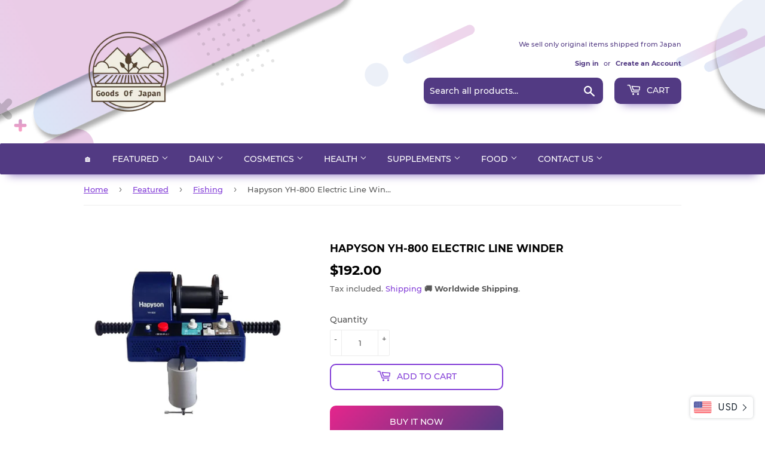

--- FILE ---
content_type: text/html; charset=utf-8
request_url: https://goodsofjapan.com/collections/fishing/products/hapyson-yh-800-electric-line-winder
body_size: 30960
content:
<!doctype html>
<html class="no-touch no-js">
<head>
  <!-- Reddit Pixel -->
<script>
!function(w,d){if(!w.rdt){var p=w.rdt=function(){p.sendEvent?p.sendEvent.apply(p,arguments):p.callQueue.push(arguments)};p.callQueue=[];var t=d.createElement("script");t.src="https://www.redditstatic.com/ads/pixel.js",t.async=!0;var s=d.getElementsByTagName("script")[0];s.parentNode.insertBefore(t,s)}}(window,document);rdt('init','a2_eh4qsbgzlyes');rdt('track', 'PageVisit');
</script>
<!-- DO NOT MODIFY UNLESS TO REPLACE A USER IDENTIFIER -->
<!-- End Reddit Pixel -->
<meta name="uri-translation" content="on" />

  <script data-ad-client="ca-pub-6865873671273263" async src="https://pagead2.googlesyndication.com/pagead/js/adsbygoogle.js"></script>
  <script>(function(H){H.className=H.className.replace(/\bno-js\b/,'js')})(document.documentElement)</script>
  <!-- Basic page needs ================================================== -->
  <meta charset="utf-8">
  <meta http-equiv="X-UA-Compatible" content="IE=edge,chrome=1">
  
    <meta property="og:type" content="product" />
    <meta property="og:title" content="Hapyson YH-800 Electric Line Winder" />
    <meta property="og:description" content="Accessories JAN: 4571383193222
Bi-directional winding from reel to spool and spool to reel! Make line maintenance stress-free! •Comfortable bi-directional winding from reel to spool and spool to reel •Equipped with a speed adjustment function that quickly winds long lines electrically •Compatible with PE No. 0.5 to No. 6. Equipped with a tension adjustment function of up to 3 kg • 3 types of fixing methods are supported: clamp fixing, step fixing, and string fixing • Various spools can be used

Usable Temperature Range: 41°F (5°C) to 104°F (40°C).
External Dimensions: Approx. Width 9.1 x Depth 8.5 x Height 6.5 inches (230 x 215 x 165 mm).
Weight: Approx. 4.0 lbs (1.8 kg).
Recommended PE line: No. 0.5 to No. 6.
Tension: Approx. 1.1-6.6 lbs (0.5-3 kg).
Department name: Unisex Adult.
" />
    <meta property="og:url" content="/products/hapyson-yh-800-electric-line-winder"/>
    <meta property="og:site_name" content="Goods Of Japan" />
    <meta property="product:price:amount" content="192.00" />
    <meta property="product:price:currency" content="USD" />
    <meta property="og:availability" content="instock" />
    

  
  <link rel="shortcut icon" href="//goodsofjapan.com/cdn/shop/files/94196738_103376374693462_2265353386146660352_o_1_134x134_crop_center_2x_990109f2-ca78-4583-b3e3-7c5ff58f4e08_32x32.png?v=1614328807" type="image/png" />
  

  <!-- Title and description ================================================== -->
  <title>
  Hapyson YH-800 Electric Line Winder &ndash; Goods Of Japan
  </title>

  
    <meta name="description" content="Accessories JAN: 4571383193222 Bi-directional winding from reel to spool and spool to reel! Make line maintenance stress-free! •Comfortable bi-directional winding from reel to spool and spool to reel •Equipped with a speed adjustment function that quickly winds long lines electrically •Compatible with PE No. 0.5 to No.">
  

  <!-- Product meta ================================================== -->
  <!-- /snippets/social-meta-tags.liquid -->




<meta property="og:site_name" content="Goods Of Japan">
<meta property="og:url" content="https://goodsofjapan.com/products/hapyson-yh-800-electric-line-winder">
<meta property="og:title" content="Hapyson YH-800 Electric Line Winder">
<meta property="og:type" content="product">
<meta property="og:description" content="Accessories JAN: 4571383193222 Bi-directional winding from reel to spool and spool to reel! Make line maintenance stress-free! •Comfortable bi-directional winding from reel to spool and spool to reel •Equipped with a speed adjustment function that quickly winds long lines electrically •Compatible with PE No. 0.5 to No.">

  <meta property="og:price:amount" content="192.00">
  <meta property="og:price:currency" content="USD">

<meta property="og:image" content="http://goodsofjapan.com/cdn/shop/products/61M0aUG3gFL._US1200_1200x1200.jpg?v=1667563476"><meta property="og:image" content="http://goodsofjapan.com/cdn/shop/products/61czP45Z6KL._AC_SL1500_1200x1200.jpg?v=1675128683"><meta property="og:image" content="http://goodsofjapan.com/cdn/shop/products/61MuMmDH0aL._AC_SL1500_1200x1200.jpg?v=1675128695">
<meta property="og:image:secure_url" content="https://goodsofjapan.com/cdn/shop/products/61M0aUG3gFL._US1200_1200x1200.jpg?v=1667563476"><meta property="og:image:secure_url" content="https://goodsofjapan.com/cdn/shop/products/61czP45Z6KL._AC_SL1500_1200x1200.jpg?v=1675128683"><meta property="og:image:secure_url" content="https://goodsofjapan.com/cdn/shop/products/61MuMmDH0aL._AC_SL1500_1200x1200.jpg?v=1675128695">


  <meta name="twitter:site" content="@GoodsOfJapan2">

<meta name="twitter:card" content="summary_large_image">
<meta name="twitter:title" content="Hapyson YH-800 Electric Line Winder">
<meta name="twitter:description" content="Accessories JAN: 4571383193222 Bi-directional winding from reel to spool and spool to reel! Make line maintenance stress-free! •Comfortable bi-directional winding from reel to spool and spool to reel •Equipped with a speed adjustment function that quickly winds long lines electrically •Compatible with PE No. 0.5 to No.">


  <!-- Helpers ================================================== -->
  <link rel="canonical" href="https://goodsofjapan.com/products/hapyson-yh-800-electric-line-winder">
  <meta name="viewport" content="width=device-width,initial-scale=1">

  <!-- CSS ================================================== -->
  <link href="//goodsofjapan.com/cdn/shop/t/2/assets/theme.scss.css?v=45066178204408035781725802478" rel="stylesheet" type="text/css" media="all" />

  <!-- Header hook for plugins ================================================== -->
  <script>window.performance && window.performance.mark && window.performance.mark('shopify.content_for_header.start');</script><meta name="google-site-verification" content="9N_6kiP8e5dADCUEMwykmbfiCV1Enwi3uW9wFBUMQbc">
<meta name="facebook-domain-verification" content="vqpgxzsymmavn2nyecebgk6mhxfsio">
<meta id="shopify-digital-wallet" name="shopify-digital-wallet" content="/26989264983/digital_wallets/dialog">
<link rel="alternate" type="application/json+oembed" href="https://goodsofjapan.com/products/hapyson-yh-800-electric-line-winder.oembed">
<script async="async" src="/checkouts/internal/preloads.js?locale=en-US"></script>
<script id="shopify-features" type="application/json">{"accessToken":"cf0cc184b66b3eb625430c030f62e87d","betas":["rich-media-storefront-analytics"],"domain":"goodsofjapan.com","predictiveSearch":true,"shopId":26989264983,"locale":"en"}</script>
<script>var Shopify = Shopify || {};
Shopify.shop = "goodsmadeinjapan.myshopify.com";
Shopify.locale = "en";
Shopify.currency = {"active":"USD","rate":"1.0"};
Shopify.country = "US";
Shopify.theme = {"name":"Supply","id":80921395287,"schema_name":"Supply","schema_version":"8.9.20","theme_store_id":679,"role":"main"};
Shopify.theme.handle = "null";
Shopify.theme.style = {"id":null,"handle":null};
Shopify.cdnHost = "goodsofjapan.com/cdn";
Shopify.routes = Shopify.routes || {};
Shopify.routes.root = "/";</script>
<script type="module">!function(o){(o.Shopify=o.Shopify||{}).modules=!0}(window);</script>
<script>!function(o){function n(){var o=[];function n(){o.push(Array.prototype.slice.apply(arguments))}return n.q=o,n}var t=o.Shopify=o.Shopify||{};t.loadFeatures=n(),t.autoloadFeatures=n()}(window);</script>
<script id="shop-js-analytics" type="application/json">{"pageType":"product"}</script>
<script defer="defer" async type="module" src="//goodsofjapan.com/cdn/shopifycloud/shop-js/modules/v2/client.init-shop-cart-sync_IZsNAliE.en.esm.js"></script>
<script defer="defer" async type="module" src="//goodsofjapan.com/cdn/shopifycloud/shop-js/modules/v2/chunk.common_0OUaOowp.esm.js"></script>
<script type="module">
  await import("//goodsofjapan.com/cdn/shopifycloud/shop-js/modules/v2/client.init-shop-cart-sync_IZsNAliE.en.esm.js");
await import("//goodsofjapan.com/cdn/shopifycloud/shop-js/modules/v2/chunk.common_0OUaOowp.esm.js");

  window.Shopify.SignInWithShop?.initShopCartSync?.({"fedCMEnabled":true,"windoidEnabled":true});

</script>
<script>(function() {
  var isLoaded = false;
  function asyncLoad() {
    if (isLoaded) return;
    isLoaded = true;
    var urls = ["https:\/\/apps.synctrack.io\/cta-buttons\/cta-group-button.js?v=1676353376\u0026shop=goodsmadeinjapan.myshopify.com","https:\/\/currency.conversionbear.com\/script?app=currency\u0026shop=goodsmadeinjapan.myshopify.com","https:\/\/cdn.hextom.com\/js\/freeshippingbar.js?shop=goodsmadeinjapan.myshopify.com"];
    for (var i = 0; i < urls.length; i++) {
      var s = document.createElement('script');
      s.type = 'text/javascript';
      s.async = true;
      s.src = urls[i];
      var x = document.getElementsByTagName('script')[0];
      x.parentNode.insertBefore(s, x);
    }
  };
  if(window.attachEvent) {
    window.attachEvent('onload', asyncLoad);
  } else {
    window.addEventListener('load', asyncLoad, false);
  }
})();</script>
<script id="__st">var __st={"a":26989264983,"offset":32400,"reqid":"ca4fcd4a-1209-4e3b-9999-e0964ba49e7a-1768523437","pageurl":"goodsofjapan.com\/collections\/fishing\/products\/hapyson-yh-800-electric-line-winder","u":"22aad8fe03dd","p":"product","rtyp":"product","rid":6828324552791};</script>
<script>window.ShopifyPaypalV4VisibilityTracking = true;</script>
<script id="captcha-bootstrap">!function(){'use strict';const t='contact',e='account',n='new_comment',o=[[t,t],['blogs',n],['comments',n],[t,'customer']],c=[[e,'customer_login'],[e,'guest_login'],[e,'recover_customer_password'],[e,'create_customer']],r=t=>t.map((([t,e])=>`form[action*='/${t}']:not([data-nocaptcha='true']) input[name='form_type'][value='${e}']`)).join(','),a=t=>()=>t?[...document.querySelectorAll(t)].map((t=>t.form)):[];function s(){const t=[...o],e=r(t);return a(e)}const i='password',u='form_key',d=['recaptcha-v3-token','g-recaptcha-response','h-captcha-response',i],f=()=>{try{return window.sessionStorage}catch{return}},m='__shopify_v',_=t=>t.elements[u];function p(t,e,n=!1){try{const o=window.sessionStorage,c=JSON.parse(o.getItem(e)),{data:r}=function(t){const{data:e,action:n}=t;return t[m]||n?{data:e,action:n}:{data:t,action:n}}(c);for(const[e,n]of Object.entries(r))t.elements[e]&&(t.elements[e].value=n);n&&o.removeItem(e)}catch(o){console.error('form repopulation failed',{error:o})}}const l='form_type',E='cptcha';function T(t){t.dataset[E]=!0}const w=window,h=w.document,L='Shopify',v='ce_forms',y='captcha';let A=!1;((t,e)=>{const n=(g='f06e6c50-85a8-45c8-87d0-21a2b65856fe',I='https://cdn.shopify.com/shopifycloud/storefront-forms-hcaptcha/ce_storefront_forms_captcha_hcaptcha.v1.5.2.iife.js',D={infoText:'Protected by hCaptcha',privacyText:'Privacy',termsText:'Terms'},(t,e,n)=>{const o=w[L][v],c=o.bindForm;if(c)return c(t,g,e,D).then(n);var r;o.q.push([[t,g,e,D],n]),r=I,A||(h.body.append(Object.assign(h.createElement('script'),{id:'captcha-provider',async:!0,src:r})),A=!0)});var g,I,D;w[L]=w[L]||{},w[L][v]=w[L][v]||{},w[L][v].q=[],w[L][y]=w[L][y]||{},w[L][y].protect=function(t,e){n(t,void 0,e),T(t)},Object.freeze(w[L][y]),function(t,e,n,w,h,L){const[v,y,A,g]=function(t,e,n){const i=e?o:[],u=t?c:[],d=[...i,...u],f=r(d),m=r(i),_=r(d.filter((([t,e])=>n.includes(e))));return[a(f),a(m),a(_),s()]}(w,h,L),I=t=>{const e=t.target;return e instanceof HTMLFormElement?e:e&&e.form},D=t=>v().includes(t);t.addEventListener('submit',(t=>{const e=I(t);if(!e)return;const n=D(e)&&!e.dataset.hcaptchaBound&&!e.dataset.recaptchaBound,o=_(e),c=g().includes(e)&&(!o||!o.value);(n||c)&&t.preventDefault(),c&&!n&&(function(t){try{if(!f())return;!function(t){const e=f();if(!e)return;const n=_(t);if(!n)return;const o=n.value;o&&e.removeItem(o)}(t);const e=Array.from(Array(32),(()=>Math.random().toString(36)[2])).join('');!function(t,e){_(t)||t.append(Object.assign(document.createElement('input'),{type:'hidden',name:u})),t.elements[u].value=e}(t,e),function(t,e){const n=f();if(!n)return;const o=[...t.querySelectorAll(`input[type='${i}']`)].map((({name:t})=>t)),c=[...d,...o],r={};for(const[a,s]of new FormData(t).entries())c.includes(a)||(r[a]=s);n.setItem(e,JSON.stringify({[m]:1,action:t.action,data:r}))}(t,e)}catch(e){console.error('failed to persist form',e)}}(e),e.submit())}));const S=(t,e)=>{t&&!t.dataset[E]&&(n(t,e.some((e=>e===t))),T(t))};for(const o of['focusin','change'])t.addEventListener(o,(t=>{const e=I(t);D(e)&&S(e,y())}));const B=e.get('form_key'),M=e.get(l),P=B&&M;t.addEventListener('DOMContentLoaded',(()=>{const t=y();if(P)for(const e of t)e.elements[l].value===M&&p(e,B);[...new Set([...A(),...v().filter((t=>'true'===t.dataset.shopifyCaptcha))])].forEach((e=>S(e,t)))}))}(h,new URLSearchParams(w.location.search),n,t,e,['guest_login'])})(!0,!0)}();</script>
<script integrity="sha256-4kQ18oKyAcykRKYeNunJcIwy7WH5gtpwJnB7kiuLZ1E=" data-source-attribution="shopify.loadfeatures" defer="defer" src="//goodsofjapan.com/cdn/shopifycloud/storefront/assets/storefront/load_feature-a0a9edcb.js" crossorigin="anonymous"></script>
<script data-source-attribution="shopify.dynamic_checkout.dynamic.init">var Shopify=Shopify||{};Shopify.PaymentButton=Shopify.PaymentButton||{isStorefrontPortableWallets:!0,init:function(){window.Shopify.PaymentButton.init=function(){};var t=document.createElement("script");t.src="https://goodsofjapan.com/cdn/shopifycloud/portable-wallets/latest/portable-wallets.en.js",t.type="module",document.head.appendChild(t)}};
</script>
<script data-source-attribution="shopify.dynamic_checkout.buyer_consent">
  function portableWalletsHideBuyerConsent(e){var t=document.getElementById("shopify-buyer-consent"),n=document.getElementById("shopify-subscription-policy-button");t&&n&&(t.classList.add("hidden"),t.setAttribute("aria-hidden","true"),n.removeEventListener("click",e))}function portableWalletsShowBuyerConsent(e){var t=document.getElementById("shopify-buyer-consent"),n=document.getElementById("shopify-subscription-policy-button");t&&n&&(t.classList.remove("hidden"),t.removeAttribute("aria-hidden"),n.addEventListener("click",e))}window.Shopify?.PaymentButton&&(window.Shopify.PaymentButton.hideBuyerConsent=portableWalletsHideBuyerConsent,window.Shopify.PaymentButton.showBuyerConsent=portableWalletsShowBuyerConsent);
</script>
<script>
  function portableWalletsCleanup(e){e&&e.src&&console.error("Failed to load portable wallets script "+e.src);var t=document.querySelectorAll("shopify-accelerated-checkout .shopify-payment-button__skeleton, shopify-accelerated-checkout-cart .wallet-cart-button__skeleton"),e=document.getElementById("shopify-buyer-consent");for(let e=0;e<t.length;e++)t[e].remove();e&&e.remove()}function portableWalletsNotLoadedAsModule(e){e instanceof ErrorEvent&&"string"==typeof e.message&&e.message.includes("import.meta")&&"string"==typeof e.filename&&e.filename.includes("portable-wallets")&&(window.removeEventListener("error",portableWalletsNotLoadedAsModule),window.Shopify.PaymentButton.failedToLoad=e,"loading"===document.readyState?document.addEventListener("DOMContentLoaded",window.Shopify.PaymentButton.init):window.Shopify.PaymentButton.init())}window.addEventListener("error",portableWalletsNotLoadedAsModule);
</script>

<script type="module" src="https://goodsofjapan.com/cdn/shopifycloud/portable-wallets/latest/portable-wallets.en.js" onError="portableWalletsCleanup(this)" crossorigin="anonymous"></script>
<script nomodule>
  document.addEventListener("DOMContentLoaded", portableWalletsCleanup);
</script>

<link id="shopify-accelerated-checkout-styles" rel="stylesheet" media="screen" href="https://goodsofjapan.com/cdn/shopifycloud/portable-wallets/latest/accelerated-checkout-backwards-compat.css" crossorigin="anonymous">
<style id="shopify-accelerated-checkout-cart">
        #shopify-buyer-consent {
  margin-top: 1em;
  display: inline-block;
  width: 100%;
}

#shopify-buyer-consent.hidden {
  display: none;
}

#shopify-subscription-policy-button {
  background: none;
  border: none;
  padding: 0;
  text-decoration: underline;
  font-size: inherit;
  cursor: pointer;
}

#shopify-subscription-policy-button::before {
  box-shadow: none;
}

      </style>

<script>window.performance && window.performance.mark && window.performance.mark('shopify.content_for_header.end');</script>
<script type="text/javascript">window.moneyFormat = "<span class='money conversion-bear-money'>${{amount}}</span>";
  window.shopCurrency = "USD";
  window.assetsUrl = '//goodsofjapan.com/cdn/shop/t/2/assets/';
</script>
<script>
  window.globoRelatedProductsConfig = {
    apiUrl: "https://related-products.globosoftware.net/api",
    alternateApiUrl: "https://related-products.globosoftware.net",
    shop: "goodsmadeinjapan.myshopify.com",
    shopNumber: 31559,
    domain: "goodsofjapan.com",
    customer:null,
    urls: {
      search: "\/search",
      collection: "\/collections",
    },
    page: 'product',
    translation: {"add_to_cart":"Add to cart","added_to_cart":"Added to cart","add_selected_to_cart":"Add selected to cart","added_selected_to_cart":"Added selected to cart","sale":"Sale","total_price":"Total price:","this_item":"This item:","sold_out":"Sold out","add_to_cart_short":"ADD","added_to_cart_short":"ADDED"},
    settings: {"redirect":true,"new_tab":true,"image_ratio":"400:500","visible_tags":null,"hidden_tags":null,"exclude_tags":null,"carousel_autoplay":false,"carousel_loop":true,"carousel_items":5,"sold_out":false,"discount":{"enable":false,"condition":"any","type":"percentage","value":10}},
    manualRecommendations: {},
    boughtTogetherIds: {},
    trendingProducts: {"error":"json not allowed for this object"},
    productBoughtTogether: {"type":"product_bought_together","enable":true,"title":{"text":"Frequently Bought Together","color":"#212121","fontSize":"25","align":"left"},"subtitle":{"text":null,"color":"#212121","fontSize":"18"},"limit":6,"maxWidth":800,"conditions":[{"id":"bought_together","status":0},{"id":"manual","status":0},{"id":"vendor","type":"same","status":0},{"id":"collection","type":"same","status":1},{"id":"type","type":"same","status":1},{"id":"tags","type":"same","status":1},{"id":"global","status":0}],"template":{"id":"2","elements":["price","addToCartBtn","variantSelector","saleLabel"],"productTitle":{"fontSize":"15","color":"#212121"},"productPrice":{"fontSize":"14","color":"#212121"},"productOldPrice":{"fontSize":16,"color":"#919191"},"button":{"fontSize":"14","color":"#ffffff","backgroundColor":"#212121"},"saleLabel":{"color":"#fff","backgroundColor":"#c00000"},"this_item":true,"selected":true},"random":true,"discount":true},
    productRelated: {"type":"product_related","enable":true,"title":{"text":"Related products","color":"#212121","fontSize":"25","align":"center"},"subtitle":{"text":null,"color":"#212121","fontSize":"18"},"limit":6,"maxWidth":1170,"conditions":[{"id":"manual","status":0},{"id":"bought_together","status":0},{"id":"tags","type":"same","status":1},{"id":"type","type":"same","status":1},{"id":"vendor","type":"same","status":1},{"id":"collection","type":"same","status":0},{"id":"global","status":0}],"template":{"id":"1","elements":["price","addToCartBtn","variantSelector","saleLabel"],"productTitle":{"fontSize":"15","color":"#212121"},"productPrice":{"fontSize":"14","color":"#212121"},"productOldPrice":{"fontSize":16,"color":"#919191"},"button":{"fontSize":"14","color":"#ffffff","backgroundColor":"#212121"},"saleLabel":{"color":"#fff","backgroundColor":"#c00000"},"this_item":false,"selected":false},"random":true,"discount":false},
    cart: {"type":"cart","enable":true,"title":{"text":"What else do you need?","color":"#212121","fontSize":"20","align":"left"},"subtitle":{"text":null,"color":"#212121","fontSize":"18"},"limit":6,"maxWidth":1170,"conditions":[{"id":"manual","status":0},{"id":"bought_together","status":0},{"id":"tags","type":"same","status":1},{"id":"global","status":1}],"template":{"id":"3","elements":["price","addToCartBtn","variantSelector","saleLabel"],"productTitle":{"fontSize":"14","color":"#212121"},"productPrice":{"fontSize":"14","color":"#212121"},"productOldPrice":{"fontSize":16,"color":"#919191"},"button":{"fontSize":"15","color":"#ffffff","backgroundColor":"#212121"},"saleLabel":{"color":"#fff","backgroundColor":"#c00000"},"this_item":true,"selected":true},"random":false,"discount":false},
    basis_collection_handle: 'all',
    widgets: [],
    offers: [],
    view_name: 'globo.alsobought',
    cart_properties_name: '_bundle',
    upsell_properties_name: '_upsell_bundle',
    discounted_ids: [],
    discount_min_amount: 0,
    offerdiscounted_ids: [],
    offerdiscount_min_amount: 0,data: {
      ids: ["6828324552791"],
      vendors: ["Goods Of Japan"],
      types: ["Fishing"],
      tags: ["Accessories"],
      collections: []
    },product: {
        id: "6828324552791",
        title: "Hapyson YH-800 Electric Line Winder",
        handle: "hapyson-yh-800-electric-line-winder",
        price: 19200,
        compare_at_price: null,
        images: ["//goodsofjapan.com/cdn/shop/products/61M0aUG3gFL._US1200.jpg?v=1667563476"],
         variants: [{"id":40016251945047,"title":"Default Title","option1":"Default Title","option2":null,"option3":null,"sku":"B089VMX1XK","requires_shipping":true,"taxable":false,"featured_image":null,"available":true,"name":"Hapyson YH-800 Electric Line Winder","public_title":null,"options":["Default Title"],"price":19200,"weight":1800,"compare_at_price":null,"inventory_management":"shopify","barcode":"4571383193222","requires_selling_plan":false,"selling_plan_allocations":[]}],
         available: true,
        vendor: "Goods Of Japan",
        product_type: "Fishing",
        tags: ["Accessories"],
        published_at:"2022-11-05 17:05:04 +0900"
              },upselldatas:{},
    cartitems:[],
    no_image_url: "https://cdn.shopify.com/s/images/admin/no-image-large.gif"
  };
</script>
<script>globoRelatedProductsConfig.data.collections.push("fishing");
      globoRelatedProductsConfig.collection = "fishing";globoRelatedProductsConfig.data.collections = globoRelatedProductsConfig.data.collections.concat(["best-selling-products","fishing","globo_basis_collection","newest-products"]);globoRelatedProductsConfig.boughtTogetherIds[6828324552791] =false;
  
    globoRelatedProductsConfig.upselldatas[6828324552791] = {
      title: "Hapyson YH-800 Electric Line Winder",
      collections :["best-selling-products","fishing","globo_basis_collection","newest-products"],
      tags:["Accessories"],
      product_type:"Fishing"};
</script><script defer src="//goodsofjapan.com/cdn/shop/t/2/assets/globo.alsobought.data.js?v=53510224663008845781632846930" type="text/javascript"></script>

<script defer src="//goodsofjapan.com/cdn/shop/t/2/assets/globo.alsobought.min.js?v=62355038431277974841659977324" type="text/javascript"></script>
<link rel="preload stylesheet" href="//goodsofjapan.com/cdn/shop/t/2/assets/globo.alsobought.css?v=132188325005511122901656521953" as="style">


  
  

  <script src="//goodsofjapan.com/cdn/shop/t/2/assets/jquery-2.2.3.min.js?v=58211863146907186831589882243" type="text/javascript"></script>

  <script src="//goodsofjapan.com/cdn/shop/t/2/assets/lazysizes.min.js?v=8147953233334221341589882244" async="async"></script>
  <script src="//goodsofjapan.com/cdn/shop/t/2/assets/vendor.js?v=106177282645720727331589882247" defer="defer"></script>
  <script src="//goodsofjapan.com/cdn/shop/t/2/assets/theme.js?v=113696513542734777161648053757" defer="defer"></script>



  <script>

        window.zoorixCartData = {
          currency: "USD",
          currency_symbol: "$",
          
          total_price: 0,
          item_count: 0,
          items: [
              
          ]
       	  
        }
</script>
<link href="https://monorail-edge.shopifysvc.com" rel="dns-prefetch">
<script>(function(){if ("sendBeacon" in navigator && "performance" in window) {try {var session_token_from_headers = performance.getEntriesByType('navigation')[0].serverTiming.find(x => x.name == '_s').description;} catch {var session_token_from_headers = undefined;}var session_cookie_matches = document.cookie.match(/_shopify_s=([^;]*)/);var session_token_from_cookie = session_cookie_matches && session_cookie_matches.length === 2 ? session_cookie_matches[1] : "";var session_token = session_token_from_headers || session_token_from_cookie || "";function handle_abandonment_event(e) {var entries = performance.getEntries().filter(function(entry) {return /monorail-edge.shopifysvc.com/.test(entry.name);});if (!window.abandonment_tracked && entries.length === 0) {window.abandonment_tracked = true;var currentMs = Date.now();var navigation_start = performance.timing.navigationStart;var payload = {shop_id: 26989264983,url: window.location.href,navigation_start,duration: currentMs - navigation_start,session_token,page_type: "product"};window.navigator.sendBeacon("https://monorail-edge.shopifysvc.com/v1/produce", JSON.stringify({schema_id: "online_store_buyer_site_abandonment/1.1",payload: payload,metadata: {event_created_at_ms: currentMs,event_sent_at_ms: currentMs}}));}}window.addEventListener('pagehide', handle_abandonment_event);}}());</script>
<script id="web-pixels-manager-setup">(function e(e,d,r,n,o){if(void 0===o&&(o={}),!Boolean(null===(a=null===(i=window.Shopify)||void 0===i?void 0:i.analytics)||void 0===a?void 0:a.replayQueue)){var i,a;window.Shopify=window.Shopify||{};var t=window.Shopify;t.analytics=t.analytics||{};var s=t.analytics;s.replayQueue=[],s.publish=function(e,d,r){return s.replayQueue.push([e,d,r]),!0};try{self.performance.mark("wpm:start")}catch(e){}var l=function(){var e={modern:/Edge?\/(1{2}[4-9]|1[2-9]\d|[2-9]\d{2}|\d{4,})\.\d+(\.\d+|)|Firefox\/(1{2}[4-9]|1[2-9]\d|[2-9]\d{2}|\d{4,})\.\d+(\.\d+|)|Chrom(ium|e)\/(9{2}|\d{3,})\.\d+(\.\d+|)|(Maci|X1{2}).+ Version\/(15\.\d+|(1[6-9]|[2-9]\d|\d{3,})\.\d+)([,.]\d+|)( \(\w+\)|)( Mobile\/\w+|) Safari\/|Chrome.+OPR\/(9{2}|\d{3,})\.\d+\.\d+|(CPU[ +]OS|iPhone[ +]OS|CPU[ +]iPhone|CPU IPhone OS|CPU iPad OS)[ +]+(15[._]\d+|(1[6-9]|[2-9]\d|\d{3,})[._]\d+)([._]\d+|)|Android:?[ /-](13[3-9]|1[4-9]\d|[2-9]\d{2}|\d{4,})(\.\d+|)(\.\d+|)|Android.+Firefox\/(13[5-9]|1[4-9]\d|[2-9]\d{2}|\d{4,})\.\d+(\.\d+|)|Android.+Chrom(ium|e)\/(13[3-9]|1[4-9]\d|[2-9]\d{2}|\d{4,})\.\d+(\.\d+|)|SamsungBrowser\/([2-9]\d|\d{3,})\.\d+/,legacy:/Edge?\/(1[6-9]|[2-9]\d|\d{3,})\.\d+(\.\d+|)|Firefox\/(5[4-9]|[6-9]\d|\d{3,})\.\d+(\.\d+|)|Chrom(ium|e)\/(5[1-9]|[6-9]\d|\d{3,})\.\d+(\.\d+|)([\d.]+$|.*Safari\/(?![\d.]+ Edge\/[\d.]+$))|(Maci|X1{2}).+ Version\/(10\.\d+|(1[1-9]|[2-9]\d|\d{3,})\.\d+)([,.]\d+|)( \(\w+\)|)( Mobile\/\w+|) Safari\/|Chrome.+OPR\/(3[89]|[4-9]\d|\d{3,})\.\d+\.\d+|(CPU[ +]OS|iPhone[ +]OS|CPU[ +]iPhone|CPU IPhone OS|CPU iPad OS)[ +]+(10[._]\d+|(1[1-9]|[2-9]\d|\d{3,})[._]\d+)([._]\d+|)|Android:?[ /-](13[3-9]|1[4-9]\d|[2-9]\d{2}|\d{4,})(\.\d+|)(\.\d+|)|Mobile Safari.+OPR\/([89]\d|\d{3,})\.\d+\.\d+|Android.+Firefox\/(13[5-9]|1[4-9]\d|[2-9]\d{2}|\d{4,})\.\d+(\.\d+|)|Android.+Chrom(ium|e)\/(13[3-9]|1[4-9]\d|[2-9]\d{2}|\d{4,})\.\d+(\.\d+|)|Android.+(UC? ?Browser|UCWEB|U3)[ /]?(15\.([5-9]|\d{2,})|(1[6-9]|[2-9]\d|\d{3,})\.\d+)\.\d+|SamsungBrowser\/(5\.\d+|([6-9]|\d{2,})\.\d+)|Android.+MQ{2}Browser\/(14(\.(9|\d{2,})|)|(1[5-9]|[2-9]\d|\d{3,})(\.\d+|))(\.\d+|)|K[Aa][Ii]OS\/(3\.\d+|([4-9]|\d{2,})\.\d+)(\.\d+|)/},d=e.modern,r=e.legacy,n=navigator.userAgent;return n.match(d)?"modern":n.match(r)?"legacy":"unknown"}(),u="modern"===l?"modern":"legacy",c=(null!=n?n:{modern:"",legacy:""})[u],f=function(e){return[e.baseUrl,"/wpm","/b",e.hashVersion,"modern"===e.buildTarget?"m":"l",".js"].join("")}({baseUrl:d,hashVersion:r,buildTarget:u}),m=function(e){var d=e.version,r=e.bundleTarget,n=e.surface,o=e.pageUrl,i=e.monorailEndpoint;return{emit:function(e){var a=e.status,t=e.errorMsg,s=(new Date).getTime(),l=JSON.stringify({metadata:{event_sent_at_ms:s},events:[{schema_id:"web_pixels_manager_load/3.1",payload:{version:d,bundle_target:r,page_url:o,status:a,surface:n,error_msg:t},metadata:{event_created_at_ms:s}}]});if(!i)return console&&console.warn&&console.warn("[Web Pixels Manager] No Monorail endpoint provided, skipping logging."),!1;try{return self.navigator.sendBeacon.bind(self.navigator)(i,l)}catch(e){}var u=new XMLHttpRequest;try{return u.open("POST",i,!0),u.setRequestHeader("Content-Type","text/plain"),u.send(l),!0}catch(e){return console&&console.warn&&console.warn("[Web Pixels Manager] Got an unhandled error while logging to Monorail."),!1}}}}({version:r,bundleTarget:l,surface:e.surface,pageUrl:self.location.href,monorailEndpoint:e.monorailEndpoint});try{o.browserTarget=l,function(e){var d=e.src,r=e.async,n=void 0===r||r,o=e.onload,i=e.onerror,a=e.sri,t=e.scriptDataAttributes,s=void 0===t?{}:t,l=document.createElement("script"),u=document.querySelector("head"),c=document.querySelector("body");if(l.async=n,l.src=d,a&&(l.integrity=a,l.crossOrigin="anonymous"),s)for(var f in s)if(Object.prototype.hasOwnProperty.call(s,f))try{l.dataset[f]=s[f]}catch(e){}if(o&&l.addEventListener("load",o),i&&l.addEventListener("error",i),u)u.appendChild(l);else{if(!c)throw new Error("Did not find a head or body element to append the script");c.appendChild(l)}}({src:f,async:!0,onload:function(){if(!function(){var e,d;return Boolean(null===(d=null===(e=window.Shopify)||void 0===e?void 0:e.analytics)||void 0===d?void 0:d.initialized)}()){var d=window.webPixelsManager.init(e)||void 0;if(d){var r=window.Shopify.analytics;r.replayQueue.forEach((function(e){var r=e[0],n=e[1],o=e[2];d.publishCustomEvent(r,n,o)})),r.replayQueue=[],r.publish=d.publishCustomEvent,r.visitor=d.visitor,r.initialized=!0}}},onerror:function(){return m.emit({status:"failed",errorMsg:"".concat(f," has failed to load")})},sri:function(e){var d=/^sha384-[A-Za-z0-9+/=]+$/;return"string"==typeof e&&d.test(e)}(c)?c:"",scriptDataAttributes:o}),m.emit({status:"loading"})}catch(e){m.emit({status:"failed",errorMsg:(null==e?void 0:e.message)||"Unknown error"})}}})({shopId: 26989264983,storefrontBaseUrl: "https://goodsofjapan.com",extensionsBaseUrl: "https://extensions.shopifycdn.com/cdn/shopifycloud/web-pixels-manager",monorailEndpoint: "https://monorail-edge.shopifysvc.com/unstable/produce_batch",surface: "storefront-renderer",enabledBetaFlags: ["2dca8a86"],webPixelsConfigList: [{"id":"352550999","configuration":"{\"config\":\"{\\\"pixel_id\\\":\\\"G-N77W5BZMKG\\\",\\\"target_country\\\":\\\"US\\\",\\\"gtag_events\\\":[{\\\"type\\\":\\\"begin_checkout\\\",\\\"action_label\\\":\\\"G-N77W5BZMKG\\\"},{\\\"type\\\":\\\"search\\\",\\\"action_label\\\":\\\"G-N77W5BZMKG\\\"},{\\\"type\\\":\\\"view_item\\\",\\\"action_label\\\":[\\\"G-N77W5BZMKG\\\",\\\"MC-7BKTBD14Q9\\\"]},{\\\"type\\\":\\\"purchase\\\",\\\"action_label\\\":[\\\"G-N77W5BZMKG\\\",\\\"MC-7BKTBD14Q9\\\"]},{\\\"type\\\":\\\"page_view\\\",\\\"action_label\\\":[\\\"G-N77W5BZMKG\\\",\\\"MC-7BKTBD14Q9\\\"]},{\\\"type\\\":\\\"add_payment_info\\\",\\\"action_label\\\":\\\"G-N77W5BZMKG\\\"},{\\\"type\\\":\\\"add_to_cart\\\",\\\"action_label\\\":\\\"G-N77W5BZMKG\\\"}],\\\"enable_monitoring_mode\\\":false}\"}","eventPayloadVersion":"v1","runtimeContext":"OPEN","scriptVersion":"b2a88bafab3e21179ed38636efcd8a93","type":"APP","apiClientId":1780363,"privacyPurposes":[],"dataSharingAdjustments":{"protectedCustomerApprovalScopes":["read_customer_address","read_customer_email","read_customer_name","read_customer_personal_data","read_customer_phone"]}},{"id":"317882455","configuration":"{\"pixelCode\":\"CN483NJC77UAD1TC65E0\"}","eventPayloadVersion":"v1","runtimeContext":"STRICT","scriptVersion":"22e92c2ad45662f435e4801458fb78cc","type":"APP","apiClientId":4383523,"privacyPurposes":["ANALYTICS","MARKETING","SALE_OF_DATA"],"dataSharingAdjustments":{"protectedCustomerApprovalScopes":["read_customer_address","read_customer_email","read_customer_name","read_customer_personal_data","read_customer_phone"]}},{"id":"69238871","configuration":"{\"tagID\":\"2612444724575\"}","eventPayloadVersion":"v1","runtimeContext":"STRICT","scriptVersion":"18031546ee651571ed29edbe71a3550b","type":"APP","apiClientId":3009811,"privacyPurposes":["ANALYTICS","MARKETING","SALE_OF_DATA"],"dataSharingAdjustments":{"protectedCustomerApprovalScopes":["read_customer_address","read_customer_email","read_customer_name","read_customer_personal_data","read_customer_phone"]}},{"id":"shopify-app-pixel","configuration":"{}","eventPayloadVersion":"v1","runtimeContext":"STRICT","scriptVersion":"0450","apiClientId":"shopify-pixel","type":"APP","privacyPurposes":["ANALYTICS","MARKETING"]},{"id":"shopify-custom-pixel","eventPayloadVersion":"v1","runtimeContext":"LAX","scriptVersion":"0450","apiClientId":"shopify-pixel","type":"CUSTOM","privacyPurposes":["ANALYTICS","MARKETING"]}],isMerchantRequest: false,initData: {"shop":{"name":"Goods Of Japan","paymentSettings":{"currencyCode":"USD"},"myshopifyDomain":"goodsmadeinjapan.myshopify.com","countryCode":"JP","storefrontUrl":"https:\/\/goodsofjapan.com"},"customer":null,"cart":null,"checkout":null,"productVariants":[{"price":{"amount":192.0,"currencyCode":"USD"},"product":{"title":"Hapyson YH-800 Electric Line Winder","vendor":"Goods Of Japan","id":"6828324552791","untranslatedTitle":"Hapyson YH-800 Electric Line Winder","url":"\/products\/hapyson-yh-800-electric-line-winder","type":"Fishing"},"id":"40016251945047","image":{"src":"\/\/goodsofjapan.com\/cdn\/shop\/products\/61M0aUG3gFL._US1200.jpg?v=1667563476"},"sku":"B089VMX1XK","title":"Default Title","untranslatedTitle":"Default Title"}],"purchasingCompany":null},},"https://goodsofjapan.com/cdn","fcfee988w5aeb613cpc8e4bc33m6693e112",{"modern":"","legacy":""},{"shopId":"26989264983","storefrontBaseUrl":"https:\/\/goodsofjapan.com","extensionBaseUrl":"https:\/\/extensions.shopifycdn.com\/cdn\/shopifycloud\/web-pixels-manager","surface":"storefront-renderer","enabledBetaFlags":"[\"2dca8a86\"]","isMerchantRequest":"false","hashVersion":"fcfee988w5aeb613cpc8e4bc33m6693e112","publish":"custom","events":"[[\"page_viewed\",{}],[\"product_viewed\",{\"productVariant\":{\"price\":{\"amount\":192.0,\"currencyCode\":\"USD\"},\"product\":{\"title\":\"Hapyson YH-800 Electric Line Winder\",\"vendor\":\"Goods Of Japan\",\"id\":\"6828324552791\",\"untranslatedTitle\":\"Hapyson YH-800 Electric Line Winder\",\"url\":\"\/products\/hapyson-yh-800-electric-line-winder\",\"type\":\"Fishing\"},\"id\":\"40016251945047\",\"image\":{\"src\":\"\/\/goodsofjapan.com\/cdn\/shop\/products\/61M0aUG3gFL._US1200.jpg?v=1667563476\"},\"sku\":\"B089VMX1XK\",\"title\":\"Default Title\",\"untranslatedTitle\":\"Default Title\"}}]]"});</script><script>
  window.ShopifyAnalytics = window.ShopifyAnalytics || {};
  window.ShopifyAnalytics.meta = window.ShopifyAnalytics.meta || {};
  window.ShopifyAnalytics.meta.currency = 'USD';
  var meta = {"product":{"id":6828324552791,"gid":"gid:\/\/shopify\/Product\/6828324552791","vendor":"Goods Of Japan","type":"Fishing","handle":"hapyson-yh-800-electric-line-winder","variants":[{"id":40016251945047,"price":19200,"name":"Hapyson YH-800 Electric Line Winder","public_title":null,"sku":"B089VMX1XK"}],"remote":false},"page":{"pageType":"product","resourceType":"product","resourceId":6828324552791,"requestId":"ca4fcd4a-1209-4e3b-9999-e0964ba49e7a-1768523437"}};
  for (var attr in meta) {
    window.ShopifyAnalytics.meta[attr] = meta[attr];
  }
</script>
<script class="analytics">
  (function () {
    var customDocumentWrite = function(content) {
      var jquery = null;

      if (window.jQuery) {
        jquery = window.jQuery;
      } else if (window.Checkout && window.Checkout.$) {
        jquery = window.Checkout.$;
      }

      if (jquery) {
        jquery('body').append(content);
      }
    };

    var hasLoggedConversion = function(token) {
      if (token) {
        return document.cookie.indexOf('loggedConversion=' + token) !== -1;
      }
      return false;
    }

    var setCookieIfConversion = function(token) {
      if (token) {
        var twoMonthsFromNow = new Date(Date.now());
        twoMonthsFromNow.setMonth(twoMonthsFromNow.getMonth() + 2);

        document.cookie = 'loggedConversion=' + token + '; expires=' + twoMonthsFromNow;
      }
    }

    var trekkie = window.ShopifyAnalytics.lib = window.trekkie = window.trekkie || [];
    if (trekkie.integrations) {
      return;
    }
    trekkie.methods = [
      'identify',
      'page',
      'ready',
      'track',
      'trackForm',
      'trackLink'
    ];
    trekkie.factory = function(method) {
      return function() {
        var args = Array.prototype.slice.call(arguments);
        args.unshift(method);
        trekkie.push(args);
        return trekkie;
      };
    };
    for (var i = 0; i < trekkie.methods.length; i++) {
      var key = trekkie.methods[i];
      trekkie[key] = trekkie.factory(key);
    }
    trekkie.load = function(config) {
      trekkie.config = config || {};
      trekkie.config.initialDocumentCookie = document.cookie;
      var first = document.getElementsByTagName('script')[0];
      var script = document.createElement('script');
      script.type = 'text/javascript';
      script.onerror = function(e) {
        var scriptFallback = document.createElement('script');
        scriptFallback.type = 'text/javascript';
        scriptFallback.onerror = function(error) {
                var Monorail = {
      produce: function produce(monorailDomain, schemaId, payload) {
        var currentMs = new Date().getTime();
        var event = {
          schema_id: schemaId,
          payload: payload,
          metadata: {
            event_created_at_ms: currentMs,
            event_sent_at_ms: currentMs
          }
        };
        return Monorail.sendRequest("https://" + monorailDomain + "/v1/produce", JSON.stringify(event));
      },
      sendRequest: function sendRequest(endpointUrl, payload) {
        // Try the sendBeacon API
        if (window && window.navigator && typeof window.navigator.sendBeacon === 'function' && typeof window.Blob === 'function' && !Monorail.isIos12()) {
          var blobData = new window.Blob([payload], {
            type: 'text/plain'
          });

          if (window.navigator.sendBeacon(endpointUrl, blobData)) {
            return true;
          } // sendBeacon was not successful

        } // XHR beacon

        var xhr = new XMLHttpRequest();

        try {
          xhr.open('POST', endpointUrl);
          xhr.setRequestHeader('Content-Type', 'text/plain');
          xhr.send(payload);
        } catch (e) {
          console.log(e);
        }

        return false;
      },
      isIos12: function isIos12() {
        return window.navigator.userAgent.lastIndexOf('iPhone; CPU iPhone OS 12_') !== -1 || window.navigator.userAgent.lastIndexOf('iPad; CPU OS 12_') !== -1;
      }
    };
    Monorail.produce('monorail-edge.shopifysvc.com',
      'trekkie_storefront_load_errors/1.1',
      {shop_id: 26989264983,
      theme_id: 80921395287,
      app_name: "storefront",
      context_url: window.location.href,
      source_url: "//goodsofjapan.com/cdn/s/trekkie.storefront.cd680fe47e6c39ca5d5df5f0a32d569bc48c0f27.min.js"});

        };
        scriptFallback.async = true;
        scriptFallback.src = '//goodsofjapan.com/cdn/s/trekkie.storefront.cd680fe47e6c39ca5d5df5f0a32d569bc48c0f27.min.js';
        first.parentNode.insertBefore(scriptFallback, first);
      };
      script.async = true;
      script.src = '//goodsofjapan.com/cdn/s/trekkie.storefront.cd680fe47e6c39ca5d5df5f0a32d569bc48c0f27.min.js';
      first.parentNode.insertBefore(script, first);
    };
    trekkie.load(
      {"Trekkie":{"appName":"storefront","development":false,"defaultAttributes":{"shopId":26989264983,"isMerchantRequest":null,"themeId":80921395287,"themeCityHash":"8104904488965139202","contentLanguage":"en","currency":"USD","eventMetadataId":"cebea97a-5241-429e-ac12-9e5e749be870"},"isServerSideCookieWritingEnabled":true,"monorailRegion":"shop_domain","enabledBetaFlags":["65f19447"]},"Session Attribution":{},"S2S":{"facebookCapiEnabled":false,"source":"trekkie-storefront-renderer","apiClientId":580111}}
    );

    var loaded = false;
    trekkie.ready(function() {
      if (loaded) return;
      loaded = true;

      window.ShopifyAnalytics.lib = window.trekkie;

      var originalDocumentWrite = document.write;
      document.write = customDocumentWrite;
      try { window.ShopifyAnalytics.merchantGoogleAnalytics.call(this); } catch(error) {};
      document.write = originalDocumentWrite;

      window.ShopifyAnalytics.lib.page(null,{"pageType":"product","resourceType":"product","resourceId":6828324552791,"requestId":"ca4fcd4a-1209-4e3b-9999-e0964ba49e7a-1768523437","shopifyEmitted":true});

      var match = window.location.pathname.match(/checkouts\/(.+)\/(thank_you|post_purchase)/)
      var token = match? match[1]: undefined;
      if (!hasLoggedConversion(token)) {
        setCookieIfConversion(token);
        window.ShopifyAnalytics.lib.track("Viewed Product",{"currency":"USD","variantId":40016251945047,"productId":6828324552791,"productGid":"gid:\/\/shopify\/Product\/6828324552791","name":"Hapyson YH-800 Electric Line Winder","price":"192.00","sku":"B089VMX1XK","brand":"Goods Of Japan","variant":null,"category":"Fishing","nonInteraction":true,"remote":false},undefined,undefined,{"shopifyEmitted":true});
      window.ShopifyAnalytics.lib.track("monorail:\/\/trekkie_storefront_viewed_product\/1.1",{"currency":"USD","variantId":40016251945047,"productId":6828324552791,"productGid":"gid:\/\/shopify\/Product\/6828324552791","name":"Hapyson YH-800 Electric Line Winder","price":"192.00","sku":"B089VMX1XK","brand":"Goods Of Japan","variant":null,"category":"Fishing","nonInteraction":true,"remote":false,"referer":"https:\/\/goodsofjapan.com\/collections\/fishing\/products\/hapyson-yh-800-electric-line-winder"});
      }
    });


        var eventsListenerScript = document.createElement('script');
        eventsListenerScript.async = true;
        eventsListenerScript.src = "//goodsofjapan.com/cdn/shopifycloud/storefront/assets/shop_events_listener-3da45d37.js";
        document.getElementsByTagName('head')[0].appendChild(eventsListenerScript);

})();</script>
  <script>
  if (!window.ga || (window.ga && typeof window.ga !== 'function')) {
    window.ga = function ga() {
      (window.ga.q = window.ga.q || []).push(arguments);
      if (window.Shopify && window.Shopify.analytics && typeof window.Shopify.analytics.publish === 'function') {
        window.Shopify.analytics.publish("ga_stub_called", {}, {sendTo: "google_osp_migration"});
      }
      console.error("Shopify's Google Analytics stub called with:", Array.from(arguments), "\nSee https://help.shopify.com/manual/promoting-marketing/pixels/pixel-migration#google for more information.");
    };
    if (window.Shopify && window.Shopify.analytics && typeof window.Shopify.analytics.publish === 'function') {
      window.Shopify.analytics.publish("ga_stub_initialized", {}, {sendTo: "google_osp_migration"});
    }
  }
</script>
<script
  defer
  src="https://goodsofjapan.com/cdn/shopifycloud/perf-kit/shopify-perf-kit-3.0.3.min.js"
  data-application="storefront-renderer"
  data-shop-id="26989264983"
  data-render-region="gcp-us-central1"
  data-page-type="product"
  data-theme-instance-id="80921395287"
  data-theme-name="Supply"
  data-theme-version="8.9.20"
  data-monorail-region="shop_domain"
  data-resource-timing-sampling-rate="10"
  data-shs="true"
  data-shs-beacon="true"
  data-shs-export-with-fetch="true"
  data-shs-logs-sample-rate="1"
  data-shs-beacon-endpoint="https://goodsofjapan.com/api/collect"
></script>
</head>

<body id="hapyson-yh-800-electric-line-winder" class="template-product">

  <div id="shopify-section-header" class="shopify-section header-section"><div class="large--hide medium--hide">
    <form action="/search" method="get" class="search-bar" role="search">
  <input type="hidden" name="type" value="product">

  <input type="search" name="q" value="" placeholder="Search all products..." aria-label="Search all products...">
  <button type="submit" class="search-bar--submit icon-fallback-text">
    <span class="icon icon-search" aria-hidden="true"></span>
    <span class="fallback-text">Search</span>
  </button>
</form>

 </div>
<header class="site-header" role="banner" data-section-id="header" data-section-type="header-section">
  <div class="wrapper">

    <div class="grid--full">
          
      <div class="grid-item large--one-half">
        
        
          <div class="h1 header-logo" itemscope itemtype="http://schema.org/Organization">
        
            
          
          

          <a href="/" itemprop="url">
            <div class="lazyload__image-wrapper no-js header-logo__image" style="max-width:150px;">
              <div style="padding-top:100.0%;">
                <img class="lazyload js"
                  data-src="//goodsofjapan.com/cdn/shop/files/logo_transparent_7e564bc1-cc01-47ac-ac90-3b70d264e2bd_{width}x.png?v=1614323059"
                  data-widths="[180, 360, 540, 720, 900, 1080, 1296, 1512, 1728, 2048]"
                  data-aspectratio="1.0"
                  data-sizes="auto"
                  alt="Goods Of Japan"
                  style="width:150px;">
              </div>
            </div>
            <noscript>
              
              <img src="//goodsofjapan.com/cdn/shop/files/logo_transparent_7e564bc1-cc01-47ac-ac90-3b70d264e2bd_150x.png?v=1614323059"
                srcset="//goodsofjapan.com/cdn/shop/files/logo_transparent_7e564bc1-cc01-47ac-ac90-3b70d264e2bd_150x.png?v=1614323059 1x, //goodsofjapan.com/cdn/shop/files/logo_transparent_7e564bc1-cc01-47ac-ac90-3b70d264e2bd_150x@2x.png?v=1614323059 2x"
                alt="Goods Of Japan"
                itemprop="logo"
                style="max-width:150px;">
            </noscript>
          </a>
          
        
          </div>
        
        
        </div>
 
      <div class="grid-item large--one-half text-center large--text-right">

          
          <div class="site-header--text-links">
            
              

                <p>We sell only original items shipped from Japan</p>

              
            

            
              <span class="site-header--meta-links medium-down--hide">
                
                  <a href="/account/login" id="customer_login_link">Sign in</a>
                  <span class="site-header--spacer">or</span>
                  <a href="/account/register" id="customer_register_link">Create an Account</a>
                
              </span>
            
          </div>

          <br class="medium-down--hide">
        

        <form action="/search" method="get" class="search-bar" role="search">
  <input type="hidden" name="type" value="product">

  <input type="search" name="q" value="" placeholder="Search all products..." aria-label="Search all products...">
  <button type="submit" class="search-bar--submit icon-fallback-text">
    <span class="icon icon-search" aria-hidden="true"></span>
    <span class="fallback-text">Search</span>
  </button>
</form>


        <a href="/cart" class="header-cart-btn cart-toggle">
          <span class="icon icon-cart"></span>
          Cart <span class="cart-count cart-badge--desktop hidden-count">0</span>
        </a>
           
      </div>
     </div>
  </div>
</header>

<div id="mobileNavBar">
  <div class="display-table-cell">
    <button class="menu-toggle mobileNavBar-link" aria-controls="navBar" aria-expanded="false"><span class="icon icon-hamburger" aria-hidden="true"></span>Menu</button>
  </div>
  <div class="display-table-cell">
    <a href="/cart" class="cart-toggle mobileNavBar-link">
      <span class="icon icon-cart"></span>
      Cart <span class="cart-count hidden-count">0</span>
    </a>
  </div>
</div>

<nav class="nav-bar" id="navBar" role="navigation">
  <div class="wrapper">
    <form action="/search" method="get" class="search-bar" role="search">
  <input type="hidden" name="type" value="product">

  <input type="search" name="q" value="" placeholder="Search all products..." aria-label="Search all products...">
  <button type="submit" class="search-bar--submit icon-fallback-text">
    <span class="icon icon-search" aria-hidden="true"></span>
    <span class="fallback-text">Search</span>
  </button>
</form>

    <ul class="mobile-nav" id="MobileNav">
  
  
    
      <li>
        <a
          href="/"
          class="mobile-nav--link"
          data-meganav-type="child"
          >
            🏠
        </a>
      </li>
    
  
    
      
      <li
        class="mobile-nav--has-dropdown "
        aria-haspopup="true">
        <a
          href="/collections/frontpage"
          class="mobile-nav--link"
          data-meganav-type="parent"
          >
            Featured
        </a>
        <button class="icon icon-arrow-down mobile-nav--button"
          aria-expanded="false"
          aria-label="Featured Menu">
        </button>
        <ul
          id="MenuParent-2"
          class="mobile-nav--dropdown mobile-nav--has-grandchildren"
          data-meganav-dropdown>
          
            
            
              <li
                class="mobile-nav--has-dropdown mobile-nav--has-dropdown-grandchild "
                aria-haspopup="true">
                <a
                  href="/collections/new-arrivals"
                  class="mobile-nav--link"
                  data-meganav-type="parent"
                  >
                    New Arrivals
                </a>
                <button class="icon icon-arrow-down mobile-nav--button"
                  aria-expanded="false"
                  aria-label="New Arrivals Menu">
                </button>
                <ul
                  id="MenuChildren-2-1"
                  class="mobile-nav--dropdown-grandchild"
                  data-meganav-dropdown>
                  
                    <li>
                      <a
                        href="/collections/home-kitchen-1"
                        class="mobile-nav--link"
                        data-meganav-type="child"
                        >
                          Home &amp; Kitchen
                        </a>
                    </li>
                  
                    <li>
                      <a
                        href="/collections/musical-instruments"
                        class="mobile-nav--link"
                        data-meganav-type="child"
                        >
                          Musical Instruments
                        </a>
                    </li>
                  
                    <li>
                      <a
                        href="/collections/toys-games"
                        class="mobile-nav--link"
                        data-meganav-type="child"
                        >
                          Toys &amp; Games
                        </a>
                    </li>
                  
                    <li>
                      <a
                        href="/collections/sports-outdoors"
                        class="mobile-nav--link"
                        data-meganav-type="child"
                        >
                          Sports &amp; Outdoors
                        </a>
                    </li>
                  
                    <li>
                      <a
                        href="/collections/beauty-1"
                        class="mobile-nav--link"
                        data-meganav-type="child"
                        >
                          Beauty
                        </a>
                    </li>
                  
                    <li>
                      <a
                        href="/collections/hobbies"
                        class="mobile-nav--link"
                        data-meganav-type="child"
                        >
                          Hobbies
                        </a>
                    </li>
                  
                    <li>
                      <a
                        href="/collections/health-personal-care-new"
                        class="mobile-nav--link"
                        data-meganav-type="child"
                        >
                          Health &amp; Personal Care New
                        </a>
                    </li>
                  
                </ul>
              </li>
            
          
            
            
              <li
                class="mobile-nav--has-dropdown mobile-nav--has-dropdown-grandchild "
                aria-haspopup="true">
                <a
                  href="/collections/cookware"
                  class="mobile-nav--link"
                  data-meganav-type="parent"
                  >
                    Cookware
                </a>
                <button class="icon icon-arrow-down mobile-nav--button"
                  aria-expanded="false"
                  aria-label="Cookware Menu">
                </button>
                <ul
                  id="MenuChildren-2-2"
                  class="mobile-nav--dropdown-grandchild"
                  data-meganav-dropdown>
                  
                    <li>
                      <a
                        href="/collections/tempura-fryer-pots"
                        class="mobile-nav--link"
                        data-meganav-type="child"
                        >
                          Tempura Fryer Pots
                        </a>
                    </li>
                  
                    <li>
                      <a
                        href="/collections/frying-pans-stir-fry-pans"
                        class="mobile-nav--link"
                        data-meganav-type="child"
                        >
                          Frying Pans &amp; Stir-Fry Pans
                        </a>
                    </li>
                  
                    <li>
                      <a
                        href="/collections/specialty-pots-pans"
                        class="mobile-nav--link"
                        data-meganav-type="child"
                        >
                          Specialty Pots &amp; Pans
                        </a>
                    </li>
                  
                    <li>
                      <a
                        href="/collections/hot-pot-cookware"
                        class="mobile-nav--link"
                        data-meganav-type="child"
                        >
                          Hot Pot Cookware
                        </a>
                    </li>
                  
                    <li>
                      <a
                        href="/collections/single-handle-pots"
                        class="mobile-nav--link"
                        data-meganav-type="child"
                        >
                          Single Handle Pots
                        </a>
                    </li>
                  
                    <li>
                      <a
                        href="/collections/cookware-sets"
                        class="mobile-nav--link"
                        data-meganav-type="child"
                        >
                          Cookware Sets
                        </a>
                    </li>
                  
                    <li>
                      <a
                        href="/collections/grill-pans-plates"
                        class="mobile-nav--link"
                        data-meganav-type="child"
                        >
                          Grill Pans &amp; Plates
                        </a>
                    </li>
                  
                    <li>
                      <a
                        href="/collections/pressure-cookers"
                        class="mobile-nav--link"
                        data-meganav-type="child"
                        >
                          Pressure Cookers
                        </a>
                    </li>
                  
                    <li>
                      <a
                        href="/collections/steamers"
                        class="mobile-nav--link"
                        data-meganav-type="child"
                        >
                          Steamers
                        </a>
                    </li>
                  
                    <li>
                      <a
                        href="/collections/saucepots"
                        class="mobile-nav--link"
                        data-meganav-type="child"
                        >
                          Saucepots
                        </a>
                    </li>
                  
                </ul>
              </li>
            
          
            
            
              <li
                class="mobile-nav--has-dropdown mobile-nav--has-dropdown-grandchild "
                aria-haspopup="true">
                <a
                  href="/collections/home-kitchen"
                  class="mobile-nav--link"
                  data-meganav-type="parent"
                  >
                    Home &amp; Kitchen
                </a>
                <button class="icon icon-arrow-down mobile-nav--button"
                  aria-expanded="false"
                  aria-label="Home &amp; Kitchen Menu">
                </button>
                <ul
                  id="MenuChildren-2-3"
                  class="mobile-nav--dropdown-grandchild"
                  data-meganav-dropdown>
                  
                    <li>
                      <a
                        href="/collections/home-appliances"
                        class="mobile-nav--link"
                        data-meganav-type="child"
                        >
                          Kitchenware
                        </a>
                    </li>
                  
                    <li>
                      <a
                        href="/collections/kitchen-utensils-gadgets"
                        class="mobile-nav--link"
                        data-meganav-type="child"
                        >
                          Kitchen Utensils &amp; Gadgets
                        </a>
                    </li>
                  
                    <li>
                      <a
                        href="/collections/water-purifier"
                        class="mobile-nav--link"
                        data-meganav-type="child"
                        >
                          Water Filters
                        </a>
                    </li>
                  
                    <li>
                      <a
                        href="/collections/furniture"
                        class="mobile-nav--link"
                        data-meganav-type="child"
                        >
                          Furniture
                        </a>
                    </li>
                  
                </ul>
              </li>
            
          
            
            
              <li
                class="mobile-nav--has-dropdown mobile-nav--has-dropdown-grandchild "
                aria-haspopup="true">
                <a
                  href="/collections/outdoor-recreation"
                  class="mobile-nav--link"
                  data-meganav-type="parent"
                  >
                    Outdoor Recreation
                </a>
                <button class="icon icon-arrow-down mobile-nav--button"
                  aria-expanded="false"
                  aria-label="Outdoor Recreation Menu">
                </button>
                <ul
                  id="MenuChildren-2-4"
                  class="mobile-nav--dropdown-grandchild"
                  data-meganav-dropdown>
                  
                    <li class="mobile-nav--active">
                      <a
                        href="/collections/fishing"
                        class="mobile-nav--link"
                        data-meganav-type="child"
                        aria-current="page">
                          Fishing
                        </a>
                    </li>
                  
                    <li>
                      <a
                        href="/collections/soto"
                        class="mobile-nav--link"
                        data-meganav-type="child"
                        >
                          Soto
                        </a>
                    </li>
                  
                    <li>
                      <a
                        href="/collections/snow-peak"
                        class="mobile-nav--link"
                        data-meganav-type="child"
                        >
                          Snow Peak
                        </a>
                    </li>
                  
                    <li>
                      <a
                        href="/collections/captain-stag"
                        class="mobile-nav--link"
                        data-meganav-type="child"
                        >
                          Captain Stag
                        </a>
                    </li>
                  
                </ul>
              </li>
            
          
            
              <li>
                <a
                  href="/collections/automotive"
                  class="mobile-nav--link"
                  data-meganav-type="child"
                  >
                    Automotive
                </a>
              </li>
            
          
            
              <li>
                <a
                  href="/collections/kids-toys"
                  class="mobile-nav--link"
                  data-meganav-type="child"
                  >
                    Kids Toys
                </a>
              </li>
            
          
            
            
              <li
                class="mobile-nav--has-dropdown mobile-nav--has-dropdown-grandchild "
                aria-haspopup="true">
                <a
                  href="/collections/space-disinfectant"
                  class="mobile-nav--link"
                  data-meganav-type="parent"
                  >
                    Space Disinfectant
                </a>
                <button class="icon icon-arrow-down mobile-nav--button"
                  aria-expanded="false"
                  aria-label="Space Disinfectant Menu">
                </button>
                <ul
                  id="MenuChildren-2-7"
                  class="mobile-nav--dropdown-grandchild"
                  data-meganav-dropdown>
                  
                    <li>
                      <a
                        href="/collections/air-purifiers"
                        class="mobile-nav--link"
                        data-meganav-type="child"
                        >
                          Air Purifier Ionizer
                        </a>
                    </li>
                  
                    <li>
                      <a
                        href="/collections/pm2-5-allergy-and-virus-block"
                        class="mobile-nav--link"
                        data-meganav-type="child"
                        >
                          PM2.5 Allergy Virus block
                        </a>
                    </li>
                  
                    <li>
                      <a
                        href="/collections/health-beauty"
                        class="mobile-nav--link"
                        data-meganav-type="child"
                        >
                          Health &amp; Beauty
                        </a>
                    </li>
                  
                </ul>
              </li>
            
          
        </ul>
      </li>
    
  
    
      
      <li
        class="mobile-nav--has-dropdown "
        aria-haspopup="true">
        <a
          href="/collections/daily-goods"
          class="mobile-nav--link"
          data-meganav-type="parent"
          >
            Daily
        </a>
        <button class="icon icon-arrow-down mobile-nav--button"
          aria-expanded="false"
          aria-label="Daily Menu">
        </button>
        <ul
          id="MenuParent-3"
          class="mobile-nav--dropdown mobile-nav--has-grandchildren"
          data-meganav-dropdown>
          
            
            
              <li
                class="mobile-nav--has-dropdown mobile-nav--has-dropdown-grandchild "
                aria-haspopup="true">
                <a
                  href="/collections/daily-lifestyle-items"
                  class="mobile-nav--link"
                  data-meganav-type="parent"
                  >
                    Daily Lifestyle Items
                </a>
                <button class="icon icon-arrow-down mobile-nav--button"
                  aria-expanded="false"
                  aria-label="Daily Lifestyle Items Menu">
                </button>
                <ul
                  id="MenuChildren-3-1"
                  class="mobile-nav--dropdown-grandchild"
                  data-meganav-dropdown>
                  
                    <li>
                      <a
                        href="/collections/mug-bottles"
                        class="mobile-nav--link"
                        data-meganav-type="child"
                        >
                          Mug Bottles
                        </a>
                    </li>
                  
                    <li>
                      <a
                        href="/collections/towels"
                        class="mobile-nav--link"
                        data-meganav-type="child"
                        >
                          Towels
                        </a>
                    </li>
                  
                    <li>
                      <a
                        href="/collections/cleaning-goods"
                        class="mobile-nav--link"
                        data-meganav-type="child"
                        >
                          Cleaning Goods
                        </a>
                    </li>
                  
                    <li>
                      <a
                        href="/collections/miscellaneous-accessories"
                        class="mobile-nav--link"
                        data-meganav-type="child"
                        >
                          Miscellaneous Accessories
                        </a>
                    </li>
                  
                </ul>
              </li>
            
          
            
            
              <li
                class="mobile-nav--has-dropdown mobile-nav--has-dropdown-grandchild "
                aria-haspopup="true">
                <a
                  href="/collections/daily-consumables"
                  class="mobile-nav--link"
                  data-meganav-type="parent"
                  >
                    Daily Consumables
                </a>
                <button class="icon icon-arrow-down mobile-nav--button"
                  aria-expanded="false"
                  aria-label="Daily Consumables Menu">
                </button>
                <ul
                  id="MenuChildren-3-2"
                  class="mobile-nav--dropdown-grandchild"
                  data-meganav-dropdown>
                  
                    <li>
                      <a
                        href="/collections/detergent"
                        class="mobile-nav--link"
                        data-meganav-type="child"
                        >
                          Detergent
                        </a>
                    </li>
                  
                    <li>
                      <a
                        href="/collections/oral"
                        class="mobile-nav--link"
                        data-meganav-type="child"
                        >
                          Oral
                        </a>
                    </li>
                  
                    <li>
                      <a
                        href="/collections/body-soap"
                        class="mobile-nav--link"
                        data-meganav-type="child"
                        >
                          Body Soap
                        </a>
                    </li>
                  
                    <li>
                      <a
                        href="/collections/shampoo-conditioner"
                        class="mobile-nav--link"
                        data-meganav-type="child"
                        >
                          Shampoo, Conditioner
                        </a>
                    </li>
                  
                    <li>
                      <a
                        href="/collections/hand-soap"
                        class="mobile-nav--link"
                        data-meganav-type="child"
                        >
                          Hand Soap
                        </a>
                    </li>
                  
                    <li>
                      <a
                        href="/collections/delicate-products"
                        class="mobile-nav--link"
                        data-meganav-type="child"
                        >
                          Delicate Products
                        </a>
                    </li>
                  
                </ul>
              </li>
            
          
            
            
              <li
                class="mobile-nav--has-dropdown mobile-nav--has-dropdown-grandchild "
                aria-haspopup="true">
                <a
                  href="/collections/apparel"
                  class="mobile-nav--link"
                  data-meganav-type="parent"
                  >
                    Apparel
                </a>
                <button class="icon icon-arrow-down mobile-nav--button"
                  aria-expanded="false"
                  aria-label="Apparel Menu">
                </button>
                <ul
                  id="MenuChildren-3-3"
                  class="mobile-nav--dropdown-grandchild"
                  data-meganav-dropdown>
                  
                    <li>
                      <a
                        href="/collections/leg-beauty"
                        class="mobile-nav--link"
                        data-meganav-type="child"
                        >
                          Leg Beauty
                        </a>
                    </li>
                  
                    <li>
                      <a
                        href="/collections/bags"
                        class="mobile-nav--link"
                        data-meganav-type="child"
                        >
                          Bags and Wallets
                        </a>
                    </li>
                  
                    <li>
                      <a
                        href="/collections/belts"
                        class="mobile-nav--link"
                        data-meganav-type="child"
                        >
                          Belts
                        </a>
                    </li>
                  
                    <li>
                      <a
                        href="/collections/intimates"
                        class="mobile-nav--link"
                        data-meganav-type="child"
                        >
                          Intimates
                        </a>
                    </li>
                  
                    <li>
                      <a
                        href="/collections/mens"
                        class="mobile-nav--link"
                        data-meganav-type="child"
                        >
                          Men&#39;s
                        </a>
                    </li>
                  
                </ul>
              </li>
            
          
            
              <li>
                <a
                  href="/collections/toys"
                  class="mobile-nav--link"
                  data-meganav-type="child"
                  >
                    Toys
                </a>
              </li>
            
          
            
            
              <li
                class="mobile-nav--has-dropdown mobile-nav--has-dropdown-grandchild "
                aria-haspopup="true">
                <a
                  href="/collections/kitchen-items"
                  class="mobile-nav--link"
                  data-meganav-type="parent"
                  >
                    Kitchen Items
                </a>
                <button class="icon icon-arrow-down mobile-nav--button"
                  aria-expanded="false"
                  aria-label="Kitchen Items Menu">
                </button>
                <ul
                  id="MenuChildren-3-5"
                  class="mobile-nav--dropdown-grandchild"
                  data-meganav-dropdown>
                  
                    <li>
                      <a
                        href="/collections/knives"
                        class="mobile-nav--link"
                        data-meganav-type="child"
                        >
                          Knives
                        </a>
                    </li>
                  
                    <li>
                      <a
                        href="/collections/pots"
                        class="mobile-nav--link"
                        data-meganav-type="child"
                        >
                          Pots
                        </a>
                    </li>
                  
                    <li>
                      <a
                        href="/collections/tableware"
                        class="mobile-nav--link"
                        data-meganav-type="child"
                        >
                          Tableware
                        </a>
                    </li>
                  
                    <li>
                      <a
                        href="/collections/bento-related"
                        class="mobile-nav--link"
                        data-meganav-type="child"
                        >
                          Bento Related
                        </a>
                    </li>
                  
                </ul>
              </li>
            
          
            
            
              <li
                class="mobile-nav--has-dropdown mobile-nav--has-dropdown-grandchild "
                aria-haspopup="true">
                <a
                  href="/collections/pet-goods"
                  class="mobile-nav--link"
                  data-meganav-type="parent"
                  >
                    Pet Goods
                </a>
                <button class="icon icon-arrow-down mobile-nav--button"
                  aria-expanded="false"
                  aria-label="Pet Goods Menu">
                </button>
                <ul
                  id="MenuChildren-3-6"
                  class="mobile-nav--dropdown-grandchild"
                  data-meganav-dropdown>
                  
                    <li>
                      <a
                        href="/collections/cat-items"
                        class="mobile-nav--link"
                        data-meganav-type="child"
                        >
                          Cat Items
                        </a>
                    </li>
                  
                    <li>
                      <a
                        href="/collections/dog-items-1"
                        class="mobile-nav--link"
                        data-meganav-type="child"
                        >
                          Dog Items
                        </a>
                    </li>
                  
                </ul>
              </li>
            
          
            
            
              <li
                class="mobile-nav--has-dropdown mobile-nav--has-dropdown-grandchild "
                aria-haspopup="true">
                <a
                  href="/collections/av-equipment"
                  class="mobile-nav--link"
                  data-meganav-type="parent"
                  >
                    AV Equipment
                </a>
                <button class="icon icon-arrow-down mobile-nav--button"
                  aria-expanded="false"
                  aria-label="AV Equipment Menu">
                </button>
                <ul
                  id="MenuChildren-3-7"
                  class="mobile-nav--dropdown-grandchild"
                  data-meganav-dropdown>
                  
                    <li>
                      <a
                        href="/collections/instant-cameras"
                        class="mobile-nav--link"
                        data-meganav-type="child"
                        >
                          Instant Cameras
                        </a>
                    </li>
                  
                    <li>
                      <a
                        href="/collections/smartphone-peripherals"
                        class="mobile-nav--link"
                        data-meganav-type="child"
                        >
                          Smartphone Peripherals
                        </a>
                    </li>
                  
                </ul>
              </li>
            
          
            
            
              <li
                class="mobile-nav--has-dropdown mobile-nav--has-dropdown-grandchild "
                aria-haspopup="true">
                <a
                  href="/collections/stationery"
                  class="mobile-nav--link"
                  data-meganav-type="parent"
                  >
                    Stationery
                </a>
                <button class="icon icon-arrow-down mobile-nav--button"
                  aria-expanded="false"
                  aria-label="Stationery Menu">
                </button>
                <ul
                  id="MenuChildren-3-8"
                  class="mobile-nav--dropdown-grandchild"
                  data-meganav-dropdown>
                  
                    <li>
                      <a
                        href="/collections/japanese-style-ornaments"
                        class="mobile-nav--link"
                        data-meganav-type="child"
                        >
                          Japanese-Style Ornaments
                        </a>
                    </li>
                  
                    <li>
                      <a
                        href="/collections/japanese-style-souvenirs"
                        class="mobile-nav--link"
                        data-meganav-type="child"
                        >
                          Japanese-Style Souvenirs
                        </a>
                    </li>
                  
                    <li>
                      <a
                        href="/collections/writing-utensils"
                        class="mobile-nav--link"
                        data-meganav-type="child"
                        >
                          Writing Utensils
                        </a>
                    </li>
                  
                    <li>
                      <a
                        href="/collections/erasers"
                        class="mobile-nav--link"
                        data-meganav-type="child"
                        >
                          Erasers
                        </a>
                    </li>
                  
                    <li>
                      <a
                        href="/collections/miscellaneous-accessories"
                        class="mobile-nav--link"
                        data-meganav-type="child"
                        >
                          Miscellaneous Accessories
                        </a>
                    </li>
                  
                    <li>
                      <a
                        href="/collections/variety-goods"
                        class="mobile-nav--link"
                        data-meganav-type="child"
                        >
                          Variety Goods
                        </a>
                    </li>
                  
                </ul>
              </li>
            
          
            
            
              <li
                class="mobile-nav--has-dropdown mobile-nav--has-dropdown-grandchild "
                aria-haspopup="true">
                <a
                  href="/collections/womens-beauty-appliances"
                  class="mobile-nav--link"
                  data-meganav-type="parent"
                  >
                    Women&#39;s Beauty Appliances
                </a>
                <button class="icon icon-arrow-down mobile-nav--button"
                  aria-expanded="false"
                  aria-label="Women&#39;s Beauty Appliances Menu">
                </button>
                <ul
                  id="MenuChildren-3-9"
                  class="mobile-nav--dropdown-grandchild"
                  data-meganav-dropdown>
                  
                    <li>
                      <a
                        href="/collections/hair-irons"
                        class="mobile-nav--link"
                        data-meganav-type="child"
                        >
                          Hair Irons
                        </a>
                    </li>
                  
                    <li>
                      <a
                        href="/collections/facial-massagers"
                        class="mobile-nav--link"
                        data-meganav-type="child"
                        >
                          Facial Massagers
                        </a>
                    </li>
                  
                    <li>
                      <a
                        href="/collections/epilators"
                        class="mobile-nav--link"
                        data-meganav-type="child"
                        >
                          Epilators
                        </a>
                    </li>
                  
                    <li>
                      <a
                        href="/collections/womens-beauty-accessories"
                        class="mobile-nav--link"
                        data-meganav-type="child"
                        >
                          Women&#39;s Beauty Accessories
                        </a>
                    </li>
                  
                </ul>
              </li>
            
          
            
              <li>
                <a
                  href="/collections/mens-care-appliances"
                  class="mobile-nav--link"
                  data-meganav-type="child"
                  >
                    Men&#39;s Care Appliances
                </a>
              </li>
            
          
        </ul>
      </li>
    
  
    
      
      <li
        class="mobile-nav--has-dropdown "
        aria-haspopup="true">
        <a
          href="/collections/cosmetics"
          class="mobile-nav--link"
          data-meganav-type="parent"
          >
            Cosmetics
        </a>
        <button class="icon icon-arrow-down mobile-nav--button"
          aria-expanded="false"
          aria-label="Cosmetics Menu">
        </button>
        <ul
          id="MenuParent-4"
          class="mobile-nav--dropdown mobile-nav--has-grandchildren"
          data-meganav-dropdown>
          
            
            
              <li
                class="mobile-nav--has-dropdown mobile-nav--has-dropdown-grandchild "
                aria-haspopup="true">
                <a
                  href="/collections/new-cosmetics"
                  class="mobile-nav--link"
                  data-meganav-type="parent"
                  >
                    Main Category
                </a>
                <button class="icon icon-arrow-down mobile-nav--button"
                  aria-expanded="false"
                  aria-label="Main Category Menu">
                </button>
                <ul
                  id="MenuChildren-4-1"
                  class="mobile-nav--dropdown-grandchild"
                  data-meganav-dropdown>
                  
                    <li>
                      <a
                        href="/collections/shiseido-1"
                        class="mobile-nav--link"
                        data-meganav-type="child"
                        >
                          Shiseido
                        </a>
                    </li>
                  
                    <li>
                      <a
                        href="/collections/kanebo-cosmetics"
                        class="mobile-nav--link"
                        data-meganav-type="child"
                        >
                          Kanebo Cosmetics
                        </a>
                    </li>
                  
                    <li>
                      <a
                        href="/collections/kose"
                        class="mobile-nav--link"
                        data-meganav-type="child"
                        >
                          Kose
                        </a>
                    </li>
                  
                    <li>
                      <a
                        href="/collections/sofina"
                        class="mobile-nav--link"
                        data-meganav-type="child"
                        >
                          Sofina
                        </a>
                    </li>
                  
                    <li>
                      <a
                        href="/collections/face-wash-1"
                        class="mobile-nav--link"
                        data-meganav-type="child"
                        >
                          Face Wash
                        </a>
                    </li>
                  
                    <li>
                      <a
                        href="/collections/variety-skin-care"
                        class="mobile-nav--link"
                        data-meganav-type="child"
                        >
                          Variety Skin Care
                        </a>
                    </li>
                  
                    <li>
                      <a
                        href="/collections/mens-cosmetics-1"
                        class="mobile-nav--link"
                        data-meganav-type="child"
                        >
                          Men&#39;s Cosmetics
                        </a>
                    </li>
                  
                    <li>
                      <a
                        href="/collections/hair-care"
                        class="mobile-nav--link"
                        data-meganav-type="child"
                        >
                          Hair Care
                        </a>
                    </li>
                  
                    <li>
                      <a
                        href="/collections/makeup-1"
                        class="mobile-nav--link"
                        data-meganav-type="child"
                        >
                          Makeup
                        </a>
                    </li>
                  
                    <li>
                      <a
                        href="/collections/oral-1"
                        class="mobile-nav--link"
                        data-meganav-type="child"
                        >
                          Oral
                        </a>
                    </li>
                  
                    <li>
                      <a
                        href="/collections/makeup-brand"
                        class="mobile-nav--link"
                        data-meganav-type="child"
                        >
                          Makeup Brand
                        </a>
                    </li>
                  
                    <li>
                      <a
                        href="/collections/hair-goods"
                        class="mobile-nav--link"
                        data-meganav-type="child"
                        >
                          Hair Goods
                        </a>
                    </li>
                  
                    <li>
                      <a
                        href="/collections/makeup-accessories"
                        class="mobile-nav--link"
                        data-meganav-type="child"
                        >
                          Makeup Accessories
                        </a>
                    </li>
                  
                    <li>
                      <a
                        href="/collections/lip-care"
                        class="mobile-nav--link"
                        data-meganav-type="child"
                        >
                          Lip Care
                        </a>
                    </li>
                  
                    <li>
                      <a
                        href="/collections/mini-mobile-items"
                        class="mobile-nav--link"
                        data-meganav-type="child"
                        >
                          Mini/Mobile Items
                        </a>
                    </li>
                  
                    <li>
                      <a
                        href="/collections/nail-goods"
                        class="mobile-nav--link"
                        data-meganav-type="child"
                        >
                          Nail Goods
                        </a>
                    </li>
                  
                    <li>
                      <a
                        href="/collections/soap"
                        class="mobile-nav--link"
                        data-meganav-type="child"
                        >
                          Soap
                        </a>
                    </li>
                  
                    <li>
                      <a
                        href="/collections/seasonal"
                        class="mobile-nav--link"
                        data-meganav-type="child"
                        >
                          Seasonal
                        </a>
                    </li>
                  
                    <li>
                      <a
                        href="/collections/face-mask"
                        class="mobile-nav--link"
                        data-meganav-type="child"
                        >
                          Face Mask
                        </a>
                    </li>
                  
                    <li>
                      <a
                        href="/collections/pore-keratin-care"
                        class="mobile-nav--link"
                        data-meganav-type="child"
                        >
                          Pore/Keratin Care
                        </a>
                    </li>
                  
                    <li>
                      <a
                        href="/collections/acne-care"
                        class="mobile-nav--link"
                        data-meganav-type="child"
                        >
                          Acne Care
                        </a>
                    </li>
                  
                    <li>
                      <a
                        href="/collections/bath-goods"
                        class="mobile-nav--link"
                        data-meganav-type="child"
                        >
                          Bath Goods
                        </a>
                    </li>
                  
                    <li>
                      <a
                        href="/collections/razors"
                        class="mobile-nav--link"
                        data-meganav-type="child"
                        >
                          Razors
                        </a>
                    </li>
                  
                    <li>
                      <a
                        href="/collections/delicate-skin-care"
                        class="mobile-nav--link"
                        data-meganav-type="child"
                        >
                          Delicate Skin Care
                        </a>
                    </li>
                  
                    <li>
                      <a
                        href="/collections/hand-care"
                        class="mobile-nav--link"
                        data-meganav-type="child"
                        >
                          Hand Care
                        </a>
                    </li>
                  
                    <li>
                      <a
                        href="/collections/p-g-prestige"
                        class="mobile-nav--link"
                        data-meganav-type="child"
                        >
                          P&amp;G Prestige
                        </a>
                    </li>
                  
                    <li>
                      <a
                        href="/collections/miscellaneous-goods"
                        class="mobile-nav--link"
                        data-meganav-type="child"
                        >
                          Miscellaneous Goods
                        </a>
                    </li>
                  
                </ul>
              </li>
            
          
            
            
              <li
                class="mobile-nav--has-dropdown mobile-nav--has-dropdown-grandchild "
                aria-haspopup="true">
                <a
                  href="/collections/beauty"
                  class="mobile-nav--link"
                  data-meganav-type="parent"
                  >
                    Beauty
                </a>
                <button class="icon icon-arrow-down mobile-nav--button"
                  aria-expanded="false"
                  aria-label="Beauty Menu">
                </button>
                <ul
                  id="MenuChildren-4-2"
                  class="mobile-nav--dropdown-grandchild"
                  data-meganav-dropdown>
                  
                    <li>
                      <a
                        href="/collections/hair-care-2"
                        class="mobile-nav--link"
                        data-meganav-type="child"
                        >
                          Hair Care
                        </a>
                    </li>
                  
                    <li>
                      <a
                        href="/collections/makeup-2"
                        class="mobile-nav--link"
                        data-meganav-type="child"
                        >
                          Makeup
                        </a>
                    </li>
                  
                    <li>
                      <a
                        href="/collections/tools-accessories"
                        class="mobile-nav--link"
                        data-meganav-type="child"
                        >
                          Tools &amp; Accessories
                        </a>
                    </li>
                  
                    <li>
                      <a
                        href="/collections/skin-care-amazon"
                        class="mobile-nav--link"
                        data-meganav-type="child"
                        >
                          Skin Care
                        </a>
                    </li>
                  
                </ul>
              </li>
            
          
            
            
              <li
                class="mobile-nav--has-dropdown mobile-nav--has-dropdown-grandchild "
                aria-haspopup="true">
                <a
                  href="/collections/hair-care-1"
                  class="mobile-nav--link"
                  data-meganav-type="parent"
                  >
                    Hair Care
                </a>
                <button class="icon icon-arrow-down mobile-nav--button"
                  aria-expanded="false"
                  aria-label="Hair Care Menu">
                </button>
                <ul
                  id="MenuChildren-4-3"
                  class="mobile-nav--dropdown-grandchild"
                  data-meganav-dropdown>
                  
                    <li>
                      <a
                        href="/collections/color-treatment"
                        class="mobile-nav--link"
                        data-meganav-type="child"
                        >
                          Color Treatment
                        </a>
                    </li>
                  
                </ul>
              </li>
            
          
            
            
              <li
                class="mobile-nav--has-dropdown mobile-nav--has-dropdown-grandchild "
                aria-haspopup="true">
                <a
                  href="/collections/hands-feet"
                  class="mobile-nav--link"
                  data-meganav-type="parent"
                  >
                    Hands/Feet
                </a>
                <button class="icon icon-arrow-down mobile-nav--button"
                  aria-expanded="false"
                  aria-label="Hands/Feet Menu">
                </button>
                <ul
                  id="MenuChildren-4-4"
                  class="mobile-nav--dropdown-grandchild"
                  data-meganav-dropdown>
                  
                    <li>
                      <a
                        href="/collections/nail-clippers"
                        class="mobile-nav--link"
                        data-meganav-type="child"
                        >
                          Nail Clippers
                        </a>
                    </li>
                  
                    <li>
                      <a
                        href="/collections/nail-related-items"
                        class="mobile-nav--link"
                        data-meganav-type="child"
                        >
                          Nail Related Items
                        </a>
                    </li>
                  
                    <li>
                      <a
                        href="/collections/leg-feet-sheets"
                        class="mobile-nav--link"
                        data-meganav-type="child"
                        >
                          Leg/Feet Sheets
                        </a>
                    </li>
                  
                </ul>
              </li>
            
          
            
            
              <li
                class="mobile-nav--has-dropdown mobile-nav--has-dropdown-grandchild "
                aria-haspopup="true">
                <a
                  href="/collections/face-care"
                  class="mobile-nav--link"
                  data-meganav-type="parent"
                  >
                    Face Care
                </a>
                <button class="icon icon-arrow-down mobile-nav--button"
                  aria-expanded="false"
                  aria-label="Face Care Menu">
                </button>
                <ul
                  id="MenuChildren-4-5"
                  class="mobile-nav--dropdown-grandchild"
                  data-meganav-dropdown>
                  
                    <li>
                      <a
                        href="/collections/cleansing-1"
                        class="mobile-nav--link"
                        data-meganav-type="child"
                        >
                          Cleansing
                        </a>
                    </li>
                  
                    <li>
                      <a
                        href="/collections/face-wash"
                        class="mobile-nav--link"
                        data-meganav-type="child"
                        >
                          Face Wash
                        </a>
                    </li>
                  
                    <li>
                      <a
                        href="/collections/lotion"
                        class="mobile-nav--link"
                        data-meganav-type="child"
                        >
                          Lotion
                        </a>
                    </li>
                  
                    <li>
                      <a
                        href="/collections/milk-lotion"
                        class="mobile-nav--link"
                        data-meganav-type="child"
                        >
                          Milk Lotion
                        </a>
                    </li>
                  
                    <li>
                      <a
                        href="/collections/cream"
                        class="mobile-nav--link"
                        data-meganav-type="child"
                        >
                          Cream
                        </a>
                    </li>
                  
                    <li>
                      <a
                        href="/collections/beauty-serum"
                        class="mobile-nav--link"
                        data-meganav-type="child"
                        >
                          Beauty Serum
                        </a>
                    </li>
                  
                    <li>
                      <a
                        href="/collections/face-masks"
                        class="mobile-nav--link"
                        data-meganav-type="child"
                        >
                          Face Masks
                        </a>
                    </li>
                  
                </ul>
              </li>
            
          
            
            
              <li
                class="mobile-nav--has-dropdown mobile-nav--has-dropdown-grandchild "
                aria-haspopup="true">
                <a
                  href="/collections/seasonal-items"
                  class="mobile-nav--link"
                  data-meganav-type="parent"
                  >
                    Seasonal Items
                </a>
                <button class="icon icon-arrow-down mobile-nav--button"
                  aria-expanded="false"
                  aria-label="Seasonal Items Menu">
                </button>
                <ul
                  id="MenuChildren-4-6"
                  class="mobile-nav--dropdown-grandchild"
                  data-meganav-dropdown>
                  
                    <li>
                      <a
                        href="/collections/anti-perspirants"
                        class="mobile-nav--link"
                        data-meganav-type="child"
                        >
                          Anti-Perspirants
                        </a>
                    </li>
                  
                    <li>
                      <a
                        href="/collections/sunscreen"
                        class="mobile-nav--link"
                        data-meganav-type="child"
                        >
                          Sunscreen
                        </a>
                    </li>
                  
                    <li>
                      <a
                        href="/collections/wiping-sheets"
                        class="mobile-nav--link"
                        data-meganav-type="child"
                        >
                          Wiping Sheets
                        </a>
                    </li>
                  
                </ul>
              </li>
            
          
            
            
              <li
                class="mobile-nav--has-dropdown mobile-nav--has-dropdown-grandchild "
                aria-haspopup="true">
                <a
                  href="/collections/makeup"
                  class="mobile-nav--link"
                  data-meganav-type="parent"
                  >
                    Makeup
                </a>
                <button class="icon icon-arrow-down mobile-nav--button"
                  aria-expanded="false"
                  aria-label="Makeup Menu">
                </button>
                <ul
                  id="MenuChildren-4-7"
                  class="mobile-nav--dropdown-grandchild"
                  data-meganav-dropdown>
                  
                    <li>
                      <a
                        href="/collections/foundation"
                        class="mobile-nav--link"
                        data-meganav-type="child"
                        >
                          Foundation
                        </a>
                    </li>
                  
                    <li>
                      <a
                        href="/collections/eyebrows"
                        class="mobile-nav--link"
                        data-meganav-type="child"
                        >
                          Eyebrows
                        </a>
                    </li>
                  
                    <li>
                      <a
                        href="/collections/eye-shadow"
                        class="mobile-nav--link"
                        data-meganav-type="child"
                        >
                          Eye Shadow
                        </a>
                    </li>
                  
                    <li>
                      <a
                        href="/collections/eye-line"
                        class="mobile-nav--link"
                        data-meganav-type="child"
                        >
                          Eye Line
                        </a>
                    </li>
                  
                    <li>
                      <a
                        href="/collections/mascara"
                        class="mobile-nav--link"
                        data-meganav-type="child"
                        >
                          Mascara
                        </a>
                    </li>
                  
                    <li>
                      <a
                        href="/collections/lip-items-lipstick"
                        class="mobile-nav--link"
                        data-meganav-type="child"
                        >
                          Lip Items, Lipstick
                        </a>
                    </li>
                  
                    <li>
                      <a
                        href="/collections/cheeks"
                        class="mobile-nav--link"
                        data-meganav-type="child"
                        >
                          Cheeks
                        </a>
                    </li>
                  
                    <li>
                      <a
                        href="/collections/eye-lash-serum"
                        class="mobile-nav--link"
                        data-meganav-type="child"
                        >
                          Eye Lash Serum
                        </a>
                    </li>
                  
                </ul>
              </li>
            
          
            
            
              <li
                class="mobile-nav--has-dropdown mobile-nav--has-dropdown-grandchild "
                aria-haspopup="true">
                <a
                  href="/collections/mens-cosmetics"
                  class="mobile-nav--link"
                  data-meganav-type="parent"
                  >
                    Men&#39;s Cosmetics
                </a>
                <button class="icon icon-arrow-down mobile-nav--button"
                  aria-expanded="false"
                  aria-label="Men&#39;s Cosmetics Menu">
                </button>
                <ul
                  id="MenuChildren-4-8"
                  class="mobile-nav--dropdown-grandchild"
                  data-meganav-dropdown>
                  
                    <li>
                      <a
                        href="/collections/styling"
                        class="mobile-nav--link"
                        data-meganav-type="child"
                        >
                          Styling
                        </a>
                    </li>
                  
                    <li>
                      <a
                        href="/collections/men-milk-lotion"
                        class="mobile-nav--link"
                        data-meganav-type="child"
                        >
                          Milk Lotion
                        </a>
                    </li>
                  
                    <li>
                      <a
                        href="/collections/men-hair-removal"
                        class="mobile-nav--link"
                        data-meganav-type="child"
                        >
                          Men Hair Removal
                        </a>
                    </li>
                  
                </ul>
              </li>
            
          
            
            
              <li
                class="mobile-nav--has-dropdown mobile-nav--has-dropdown-grandchild "
                aria-haspopup="true">
                <a
                  href="/collections/body-care"
                  class="mobile-nav--link"
                  data-meganav-type="parent"
                  >
                    Body Care
                </a>
                <button class="icon icon-arrow-down mobile-nav--button"
                  aria-expanded="false"
                  aria-label="Body Care Menu">
                </button>
                <ul
                  id="MenuChildren-4-9"
                  class="mobile-nav--dropdown-grandchild"
                  data-meganav-dropdown>
                  
                    <li>
                      <a
                        href="/collections/massage-gels-salts"
                        class="mobile-nav--link"
                        data-meganav-type="child"
                        >
                          Massage Gels/Salts
                        </a>
                    </li>
                  
                    <li>
                      <a
                        href="/collections/body-milk-oil"
                        class="mobile-nav--link"
                        data-meganav-type="child"
                        >
                          Body Milk/Oil
                        </a>
                    </li>
                  
                </ul>
              </li>
            
          
        </ul>
      </li>
    
  
    
      
      <li
        class="mobile-nav--has-dropdown "
        aria-haspopup="true">
        <a
          href="/collections/health-care"
          class="mobile-nav--link"
          data-meganav-type="parent"
          >
            Health
        </a>
        <button class="icon icon-arrow-down mobile-nav--button"
          aria-expanded="false"
          aria-label="Health Menu">
        </button>
        <ul
          id="MenuParent-5"
          class="mobile-nav--dropdown mobile-nav--has-grandchildren"
          data-meganav-dropdown>
          
            
            
              <li
                class="mobile-nav--has-dropdown mobile-nav--has-dropdown-grandchild "
                aria-haspopup="true">
                <a
                  href="/collections/health-personal-care"
                  class="mobile-nav--link"
                  data-meganav-type="parent"
                  >
                    Health &amp; Personal Care
                </a>
                <button class="icon icon-arrow-down mobile-nav--button"
                  aria-expanded="false"
                  aria-label="Health &amp; Personal Care Menu">
                </button>
                <ul
                  id="MenuChildren-5-1"
                  class="mobile-nav--dropdown-grandchild"
                  data-meganav-dropdown>
                  
                    <li>
                      <a
                        href="/collections/vitamins-dietary-supplements"
                        class="mobile-nav--link"
                        data-meganav-type="child"
                        >
                          Vitamins &amp; Dietary Supplements
                        </a>
                    </li>
                  
                    <li>
                      <a
                        href="/collections/massage-relaxation"
                        class="mobile-nav--link"
                        data-meganav-type="child"
                        >
                          Massage &amp; Relaxation
                        </a>
                    </li>
                  
                    <li>
                      <a
                        href="/collections/health-care-1"
                        class="mobile-nav--link"
                        data-meganav-type="child"
                        >
                          Health Care
                        </a>
                    </li>
                  
                </ul>
              </li>
            
          
            
            
              <li
                class="mobile-nav--has-dropdown mobile-nav--has-dropdown-grandchild "
                aria-haspopup="true">
                <a
                  href="/collections/beauty-supplements"
                  class="mobile-nav--link"
                  data-meganav-type="parent"
                  >
                    Beauty Supplements
                </a>
                <button class="icon icon-arrow-down mobile-nav--button"
                  aria-expanded="false"
                  aria-label="Beauty Supplements Menu">
                </button>
                <ul
                  id="MenuChildren-5-2"
                  class="mobile-nav--dropdown-grandchild"
                  data-meganav-dropdown>
                  
                    <li>
                      <a
                        href="/collections/collagen"
                        class="mobile-nav--link"
                        data-meganav-type="child"
                        >
                          Collagen
                        </a>
                    </li>
                  
                    <li>
                      <a
                        href="/collections/placenta-1"
                        class="mobile-nav--link"
                        data-meganav-type="child"
                        >
                          Placenta
                        </a>
                    </li>
                  
                    <li>
                      <a
                        href="/collections/enzymes"
                        class="mobile-nav--link"
                        data-meganav-type="child"
                        >
                          Enzymes
                        </a>
                    </li>
                  
                    <li>
                      <a
                        href="/collections/diet-supplements"
                        class="mobile-nav--link"
                        data-meganav-type="child"
                        >
                          Diet Supplements
                        </a>
                    </li>
                  
                    <li>
                      <a
                        href="/collections/skin"
                        class="mobile-nav--link"
                        data-meganav-type="child"
                        >
                          Skin
                        </a>
                    </li>
                  
                    <li>
                      <a
                        href="/collections/slim-up-shakes-and-soups"
                        class="mobile-nav--link"
                        data-meganav-type="child"
                        >
                          Slim Up Shakes and Soups
                        </a>
                    </li>
                  
                </ul>
              </li>
            
          
            
              <li>
                <a
                  href="/collections/insecticide-insect-repellent"
                  class="mobile-nav--link"
                  data-meganav-type="child"
                  >
                    Insecticide, Insect Repellent
                </a>
              </li>
            
          
            
            
              <li
                class="mobile-nav--has-dropdown mobile-nav--has-dropdown-grandchild "
                aria-haspopup="true">
                <a
                  href="/collections/first-aid-emergency"
                  class="mobile-nav--link"
                  data-meganav-type="parent"
                  >
                    First Aid, Emergency
                </a>
                <button class="icon icon-arrow-down mobile-nav--button"
                  aria-expanded="false"
                  aria-label="First Aid, Emergency Menu">
                </button>
                <ul
                  id="MenuChildren-5-4"
                  class="mobile-nav--dropdown-grandchild"
                  data-meganav-dropdown>
                  
                    <li>
                      <a
                        href="/collections/masks"
                        class="mobile-nav--link"
                        data-meganav-type="child"
                        >
                          Masks
                        </a>
                    </li>
                  
                    <li>
                      <a
                        href="/collections/thermometers"
                        class="mobile-nav--link"
                        data-meganav-type="child"
                        >
                          Thermometers
                        </a>
                    </li>
                  
                    <li>
                      <a
                        href="/collections/heating-cooling-products"
                        class="mobile-nav--link"
                        data-meganav-type="child"
                        >
                          Heating/Cooling Products
                        </a>
                    </li>
                  
                </ul>
              </li>
            
          
            
            
              <li
                class="mobile-nav--has-dropdown mobile-nav--has-dropdown-grandchild "
                aria-haspopup="true">
                <a
                  href="/collections/baby-items"
                  class="mobile-nav--link"
                  data-meganav-type="parent"
                  >
                    Baby Items
                </a>
                <button class="icon icon-arrow-down mobile-nav--button"
                  aria-expanded="false"
                  aria-label="Baby Items Menu">
                </button>
                <ul
                  id="MenuChildren-5-5"
                  class="mobile-nav--dropdown-grandchild"
                  data-meganav-dropdown>
                  
                    <li>
                      <a
                        href="/collections/prenatal-postpartum"
                        class="mobile-nav--link"
                        data-meganav-type="child"
                        >
                          Prenatal/Postpartum
                        </a>
                    </li>
                  
                    <li>
                      <a
                        href="/collections/baby-bottles"
                        class="mobile-nav--link"
                        data-meganav-type="child"
                        >
                          Baby Bottles
                        </a>
                    </li>
                  
                    <li>
                      <a
                        href="/collections/powdered-milk"
                        class="mobile-nav--link"
                        data-meganav-type="child"
                        >
                          Powdered Milk
                        </a>
                    </li>
                  
                    <li>
                      <a
                        href="/collections/body-hair-care"
                        class="mobile-nav--link"
                        data-meganav-type="child"
                        >
                          Body/Hair Care
                        </a>
                    </li>
                  
                    <li>
                      <a
                        href="/collections/toothbrush"
                        class="mobile-nav--link"
                        data-meganav-type="child"
                        >
                          Toothbrushing
                        </a>
                    </li>
                  
                    <li>
                      <a
                        href="/collections/tableware"
                        class="mobile-nav--link"
                        data-meganav-type="child"
                        >
                          Tableware
                        </a>
                    </li>
                  
                    <li>
                      <a
                        href="/collections/diapers"
                        class="mobile-nav--link"
                        data-meganav-type="child"
                        >
                          Diapers
                        </a>
                    </li>
                  
                    <li>
                      <a
                        href="/collections/seasonal-items-sunscreen-insect-repellent"
                        class="mobile-nav--link"
                        data-meganav-type="child"
                        >
                          Seasonal items (Sunscreen, Insect Repellent)
                        </a>
                    </li>
                  
                    <li>
                      <a
                        href="/collections/nail-clippers"
                        class="mobile-nav--link"
                        data-meganav-type="child"
                        >
                          Nail Clippers
                        </a>
                    </li>
                  
                    <li>
                      <a
                        href="/collections/breast-pumps"
                        class="mobile-nav--link"
                        data-meganav-type="child"
                        >
                          Breast Pumps
                        </a>
                    </li>
                  
                </ul>
              </li>
            
          
            
            
              <li
                class="mobile-nav--has-dropdown mobile-nav--has-dropdown-grandchild "
                aria-haspopup="true">
                <a
                  href="/collections/condoms"
                  class="mobile-nav--link"
                  data-meganav-type="parent"
                  >
                    Condoms
                </a>
                <button class="icon icon-arrow-down mobile-nav--button"
                  aria-expanded="false"
                  aria-label="Condoms Menu">
                </button>
                <ul
                  id="MenuChildren-5-6"
                  class="mobile-nav--dropdown-grandchild"
                  data-meganav-dropdown>
                  
                    <li>
                      <a
                        href="/collections/okamoto"
                        class="mobile-nav--link"
                        data-meganav-type="child"
                        >
                          Okamoto
                        </a>
                    </li>
                  
                    <li>
                      <a
                        href="/collections/sagami-original"
                        class="mobile-nav--link"
                        data-meganav-type="child"
                        >
                          Sagami Original
                        </a>
                    </li>
                  
                </ul>
              </li>
            
          
            
            
              <li
                class="mobile-nav--has-dropdown mobile-nav--has-dropdown-grandchild "
                aria-haspopup="true">
                <a
                  href="/collections/sanitary-items"
                  class="mobile-nav--link"
                  data-meganav-type="parent"
                  >
                    Sanitary Items
                </a>
                <button class="icon icon-arrow-down mobile-nav--button"
                  aria-expanded="false"
                  aria-label="Sanitary Items Menu">
                </button>
                <ul
                  id="MenuChildren-5-7"
                  class="mobile-nav--dropdown-grandchild"
                  data-meganav-dropdown>
                  
                    <li>
                      <a
                        href="/collections/womens-napkins"
                        class="mobile-nav--link"
                        data-meganav-type="child"
                        >
                          Women&#39;s Napkins
                        </a>
                    </li>
                  
                    <li>
                      <a
                        href="/collections/delicate-zone-care"
                        class="mobile-nav--link"
                        data-meganav-type="child"
                        >
                          Delicate Zone Care
                        </a>
                    </li>
                  
                    <li>
                      <a
                        href="/collections/lingerie-detergent"
                        class="mobile-nav--link"
                        data-meganav-type="child"
                        >
                          Lingerie Detergent
                        </a>
                    </li>
                  
                </ul>
              </li>
            
          
            
            
              <li
                class="mobile-nav--has-dropdown mobile-nav--has-dropdown-grandchild "
                aria-haspopup="true">
                <a
                  href="/collections/supporters"
                  class="mobile-nav--link"
                  data-meganav-type="parent"
                  >
                    Supporters
                </a>
                <button class="icon icon-arrow-down mobile-nav--button"
                  aria-expanded="false"
                  aria-label="Supporters Menu">
                </button>
                <ul
                  id="MenuChildren-5-8"
                  class="mobile-nav--dropdown-grandchild"
                  data-meganav-dropdown>
                  
                    <li>
                      <a
                        href="/collections/knee"
                        class="mobile-nav--link"
                        data-meganav-type="child"
                        >
                          Knee
                        </a>
                    </li>
                  
                    <li>
                      <a
                        href="/collections/waist"
                        class="mobile-nav--link"
                        data-meganav-type="child"
                        >
                          Waist
                        </a>
                    </li>
                  
                    <li>
                      <a
                        href="/collections/ankle"
                        class="mobile-nav--link"
                        data-meganav-type="child"
                        >
                          Ankle
                        </a>
                    </li>
                  
                </ul>
              </li>
            
          
            
            
              <li
                class="mobile-nav--has-dropdown mobile-nav--has-dropdown-grandchild "
                aria-haspopup="true">
                <a
                  href="/collections/supplements"
                  class="mobile-nav--link"
                  data-meganav-type="parent"
                  >
                    Supplements
                </a>
                <button class="icon icon-arrow-down mobile-nav--button"
                  aria-expanded="false"
                  aria-label="Supplements Menu">
                </button>
                <ul
                  id="MenuChildren-5-9"
                  class="mobile-nav--dropdown-grandchild"
                  data-meganav-dropdown>
                  
                    <li>
                      <a
                        href="/collections/nattokinase"
                        class="mobile-nav--link"
                        data-meganav-type="child"
                        >
                          Nattokinase
                        </a>
                    </li>
                  
                    <li>
                      <a
                        href="/collections/liver"
                        class="mobile-nav--link"
                        data-meganav-type="child"
                        >
                          Liver
                        </a>
                    </li>
                  
                    <li>
                      <a
                        href="/collections/vitamins"
                        class="mobile-nav--link"
                        data-meganav-type="child"
                        >
                          Vitamins
                        </a>
                    </li>
                  
                    <li>
                      <a
                        href="/collections/glucosamine"
                        class="mobile-nav--link"
                        data-meganav-type="child"
                        >
                          Glucosamine
                        </a>
                    </li>
                  
                    <li>
                      <a
                        href="/collections/digestive-medicine"
                        class="mobile-nav--link"
                        data-meganav-type="child"
                        >
                          Digestive Medicine
                        </a>
                    </li>
                  
                    <li>
                      <a
                        href="/collections/protein"
                        class="mobile-nav--link"
                        data-meganav-type="child"
                        >
                          Protein
                        </a>
                    </li>
                  
                </ul>
              </li>
            
          
            
              <li>
                <a
                  href="/collections/adult-goods"
                  class="mobile-nav--link"
                  data-meganav-type="child"
                  >
                    Adult Goods
                </a>
              </li>
            
          
            
              <li>
                <a
                  href="/collections/health-goods-1"
                  class="mobile-nav--link"
                  data-meganav-type="child"
                  >
                    Health Goods
                </a>
              </li>
            
          
        </ul>
      </li>
    
  
    
      
      <li
        class="mobile-nav--has-dropdown "
        aria-haspopup="true">
        <a
          href="/collections/pharmaceuticals"
          class="mobile-nav--link"
          data-meganav-type="parent"
          >
            Supplements
        </a>
        <button class="icon icon-arrow-down mobile-nav--button"
          aria-expanded="false"
          aria-label="Supplements Menu">
        </button>
        <ul
          id="MenuParent-6"
          class="mobile-nav--dropdown mobile-nav--has-grandchildren"
          data-meganav-dropdown>
          
            
              <li>
                <a
                  href="/collections/otc"
                  class="mobile-nav--link"
                  data-meganav-type="child"
                  >
                    Remedies &amp; Treatments
                </a>
              </li>
            
          
            
            
              <li
                class="mobile-nav--has-dropdown mobile-nav--has-dropdown-grandchild "
                aria-haspopup="true">
                <a
                  href="/collections/general-health-food-beauty-lifestyle"
                  class="mobile-nav--link"
                  data-meganav-type="parent"
                  >
                    General Health Food (Beauty/Lifestyle)
                </a>
                <button class="icon icon-arrow-down mobile-nav--button"
                  aria-expanded="false"
                  aria-label="General Health Food (Beauty/Lifestyle) Menu">
                </button>
                <ul
                  id="MenuChildren-6-2"
                  class="mobile-nav--dropdown-grandchild"
                  data-meganav-dropdown>
                  
                    <li>
                      <a
                        href="/collections/balanced-nutrition"
                        class="mobile-nav--link"
                        data-meganav-type="child"
                        >
                          Balanced Nutrition
                        </a>
                    </li>
                  
                    <li>
                      <a
                        href="/collections/diet"
                        class="mobile-nav--link"
                        data-meganav-type="child"
                        >
                          Diet
                        </a>
                    </li>
                  
                    <li>
                      <a
                        href="/collections/foods-with-health-benefits"
                        class="mobile-nav--link"
                        data-meganav-type="child"
                        >
                          Foods With Health Benefits
                        </a>
                    </li>
                  
                </ul>
              </li>
            
          
            
            
              <li
                class="mobile-nav--has-dropdown mobile-nav--has-dropdown-grandchild "
                aria-haspopup="true">
                <a
                  href="/collections/herbal-medicine-herbal-medicine"
                  class="mobile-nav--link"
                  data-meganav-type="parent"
                  >
                    Herbal
                </a>
                <button class="icon icon-arrow-down mobile-nav--button"
                  aria-expanded="false"
                  aria-label="Herbal Menu">
                </button>
                <ul
                  id="MenuChildren-6-3"
                  class="mobile-nav--dropdown-grandchild"
                  data-meganav-dropdown>
                  
                    <li>
                      <a
                        href="/collections/tsumura"
                        class="mobile-nav--link"
                        data-meganav-type="child"
                        >
                          Tsumura
                        </a>
                    </li>
                  
                    <li>
                      <a
                        href="/collections/vitamin-preparation-tonic-health-supplement"
                        class="mobile-nav--link"
                        data-meganav-type="child"
                        >
                          Vitamin Preparation, Tonic
                        </a>
                    </li>
                  
                    <li>
                      <a
                        href="/collections/drink"
                        class="mobile-nav--link"
                        data-meganav-type="child"
                        >
                          Drink
                        </a>
                    </li>
                  
                </ul>
              </li>
            
          
            
              <li>
                <a
                  href="/collections/topical-analgesics-and-anti-inflammatory"
                  class="mobile-nav--link"
                  data-meganav-type="child"
                  >
                    Topical Analgesics, Anti-Inflammatory
                </a>
              </li>
            
          
            
              <li>
                <a
                  href="/collections/supplement"
                  class="mobile-nav--link"
                  data-meganav-type="child"
                  >
                    Supplement
                </a>
              </li>
            
          
            
              <li>
                <a
                  href="/collections/gastrointestinal-drug"
                  class="mobile-nav--link"
                  data-meganav-type="child"
                  >
                    Gastrointestinal
                </a>
              </li>
            
          
            
              <li>
                <a
                  href="/collections/contact-lenses-supplies"
                  class="mobile-nav--link"
                  data-meganav-type="child"
                  >
                    Contact Lenses Supplies
                </a>
              </li>
            
          
            
              <li>
                <a
                  href="/collections/hair-growth-and-hair-nourishing-agent"
                  class="mobile-nav--link"
                  data-meganav-type="child"
                  >
                    Hair Growth, Hair Nourishing
                </a>
              </li>
            
          
            
              <li>
                <a
                  href="/collections/eczema-dermatitis-medicine"
                  class="mobile-nav--link"
                  data-meganav-type="child"
                  >
                    Eczema/Dermatitis and Skin
                </a>
              </li>
            
          
            
              <li>
                <a
                  href="/collections/cold-aid"
                  class="mobile-nav--link"
                  data-meganav-type="child"
                  >
                    Cold Aid
                </a>
              </li>
            
          
            
              <li>
                <a
                  href="/collections/eye-drops"
                  class="mobile-nav--link"
                  data-meganav-type="child"
                  >
                    Eye Drops
                </a>
              </li>
            
          
            
              <li>
                <a
                  href="/collections/athletes-foot-medicine"
                  class="mobile-nav--link"
                  data-meganav-type="child"
                  >
                    Athlete&#39;s Foot Medicine
                </a>
              </li>
            
          
        </ul>
      </li>
    
  
    
      
      <li
        class="mobile-nav--has-dropdown "
        aria-haspopup="true">
        <a
          href="/collections/food"
          class="mobile-nav--link"
          data-meganav-type="parent"
          >
            Food
        </a>
        <button class="icon icon-arrow-down mobile-nav--button"
          aria-expanded="false"
          aria-label="Food Menu">
        </button>
        <ul
          id="MenuParent-7"
          class="mobile-nav--dropdown mobile-nav--has-grandchildren"
          data-meganav-dropdown>
          
            
            
              <li
                class="mobile-nav--has-dropdown mobile-nav--has-dropdown-grandchild "
                aria-haspopup="true">
                <a
                  href="/collections/sweets"
                  class="mobile-nav--link"
                  data-meganav-type="parent"
                  >
                    Sweets
                </a>
                <button class="icon icon-arrow-down mobile-nav--button"
                  aria-expanded="false"
                  aria-label="Sweets Menu">
                </button>
                <ul
                  id="MenuChildren-7-1"
                  class="mobile-nav--dropdown-grandchild"
                  data-meganav-dropdown>
                  
                    <li>
                      <a
                        href="/collections/chocolate"
                        class="mobile-nav--link"
                        data-meganav-type="child"
                        >
                          Chocolate
                        </a>
                    </li>
                  
                    <li>
                      <a
                        href="/collections/jelly"
                        class="mobile-nav--link"
                        data-meganav-type="child"
                        >
                          Jelly
                        </a>
                    </li>
                  
                    <li>
                      <a
                        href="/collections/potato-chips"
                        class="mobile-nav--link"
                        data-meganav-type="child"
                        >
                          Potato Chips
                        </a>
                    </li>
                  
                    <li>
                      <a
                        href="/collections/candies-gummies"
                        class="mobile-nav--link"
                        data-meganav-type="child"
                        >
                          Candies, Gummies
                        </a>
                    </li>
                  
                    <li>
                      <a
                        href="/collections/educational-sweets"
                        class="mobile-nav--link"
                        data-meganav-type="child"
                        >
                          Educational Sweets
                        </a>
                    </li>
                  
                </ul>
              </li>
            
          
            
            
              <li
                class="mobile-nav--has-dropdown mobile-nav--has-dropdown-grandchild "
                aria-haspopup="true">
                <a
                  href="/collections/seasonings-1"
                  class="mobile-nav--link"
                  data-meganav-type="parent"
                  >
                    Seasonings
                </a>
                <button class="icon icon-arrow-down mobile-nav--button"
                  aria-expanded="false"
                  aria-label="Seasonings Menu">
                </button>
                <ul
                  id="MenuChildren-7-2"
                  class="mobile-nav--dropdown-grandchild"
                  data-meganav-dropdown>
                  
                    <li>
                      <a
                        href="/collections/furikake"
                        class="mobile-nav--link"
                        data-meganav-type="child"
                        >
                          Furikake
                        </a>
                    </li>
                  
                    <li>
                      <a
                        href="/collections/wasabi"
                        class="mobile-nav--link"
                        data-meganav-type="child"
                        >
                          Wasabi
                        </a>
                    </li>
                  
                </ul>
              </li>
            
          
            
            
              <li
                class="mobile-nav--has-dropdown mobile-nav--has-dropdown-grandchild "
                aria-haspopup="true">
                <a
                  href="/collections/delicacies"
                  class="mobile-nav--link"
                  data-meganav-type="parent"
                  >
                    Delicacies
                </a>
                <button class="icon icon-arrow-down mobile-nav--button"
                  aria-expanded="false"
                  aria-label="Delicacies Menu">
                </button>
                <ul
                  id="MenuChildren-7-3"
                  class="mobile-nav--dropdown-grandchild"
                  data-meganav-dropdown>
                  
                    <li>
                      <a
                        href="/collections/shellfish"
                        class="mobile-nav--link"
                        data-meganav-type="child"
                        >
                          Shellfish
                        </a>
                    </li>
                  
                </ul>
              </li>
            
          
            
              <li>
                <a
                  href="/collections/stick-ramen"
                  class="mobile-nav--link"
                  data-meganav-type="child"
                  >
                    Stick Ramen
                </a>
              </li>
            
          
            
              <li>
                <a
                  href="/collections/instant-ramen"
                  class="mobile-nav--link"
                  data-meganav-type="child"
                  >
                    Instant Ramen
                </a>
              </li>
            
          
            
              <li>
                <a
                  href="/collections/luxury-items"
                  class="mobile-nav--link"
                  data-meganav-type="child"
                  >
                    Luxury Items
                </a>
              </li>
            
          
            
              <li>
                <a
                  href="/collections/tea"
                  class="mobile-nav--link"
                  data-meganav-type="child"
                  >
                    Tea
                </a>
              </li>
            
          
            
              <li>
                <a
                  href="/collections/coffee"
                  class="mobile-nav--link"
                  data-meganav-type="child"
                  >
                    Coffee
                </a>
              </li>
            
          
        </ul>
      </li>
    
  
    
      
      <li
        class="mobile-nav--has-dropdown "
        aria-haspopup="true">
        <a
          href="/pages/contact-us"
          class="mobile-nav--link"
          data-meganav-type="parent"
          >
            Contact Us
        </a>
        <button class="icon icon-arrow-down mobile-nav--button"
          aria-expanded="false"
          aria-label="Contact Us Menu">
        </button>
        <ul
          id="MenuParent-8"
          class="mobile-nav--dropdown "
          data-meganav-dropdown>
          
            
              <li>
                <a
                  href="/pages/about-us"
                  class="mobile-nav--link"
                  data-meganav-type="child"
                  >
                    About Us
                </a>
              </li>
            
          
        </ul>
      </li>
    
  

  
    
      <li class="customer-navlink large--hide"><a href="/account/login" id="customer_login_link">Sign in</a></li>
      <li class="customer-navlink large--hide"><a href="/account/register" id="customer_register_link">Create an Account</a></li>
    
  
</ul>

    <ul class="site-nav" id="AccessibleNav">
  
  
    
      <li>
        <a
          href="/"
          class="site-nav--link"
          data-meganav-type="child"
          >
            🏠
        </a>
      </li>
    
  
    
      
      <li
        class="site-nav--has-dropdown "
        aria-haspopup="true">
        <a
          href="/collections/frontpage"
          class="site-nav--link"
          data-meganav-type="parent"
          aria-controls="MenuParent-2"
          aria-expanded="false"
          >
            Featured
            <span class="icon icon-arrow-down" aria-hidden="true"></span>
        </a>
        <ul
          id="MenuParent-2"
          class="site-nav--dropdown site-nav--has-grandchildren"
          data-meganav-dropdown>
          
            
            
              <li
                class="site-nav--has-dropdown site-nav--has-dropdown-grandchild "
                aria-haspopup="true">
                <a
                  href="/collections/new-arrivals"
                  class="site-nav--link"
                  aria-controls="MenuChildren-2-1"
                  data-meganav-type="parent"
                  
                  tabindex="-1">
                    New Arrivals
                    <span class="icon icon-arrow-down" aria-hidden="true"></span>
                </a>
                <ul
                  id="MenuChildren-2-1"
                  class="site-nav--dropdown-grandchild"
                  data-meganav-dropdown>
                  
                    <li>
                      <a
                        href="/collections/home-kitchen-1"
                        class="site-nav--link"
                        data-meganav-type="child"
                        
                        tabindex="-1">
                          Home &amp; Kitchen
                        </a>
                    </li>
                  
                    <li>
                      <a
                        href="/collections/musical-instruments"
                        class="site-nav--link"
                        data-meganav-type="child"
                        
                        tabindex="-1">
                          Musical Instruments
                        </a>
                    </li>
                  
                    <li>
                      <a
                        href="/collections/toys-games"
                        class="site-nav--link"
                        data-meganav-type="child"
                        
                        tabindex="-1">
                          Toys &amp; Games
                        </a>
                    </li>
                  
                    <li>
                      <a
                        href="/collections/sports-outdoors"
                        class="site-nav--link"
                        data-meganav-type="child"
                        
                        tabindex="-1">
                          Sports &amp; Outdoors
                        </a>
                    </li>
                  
                    <li>
                      <a
                        href="/collections/beauty-1"
                        class="site-nav--link"
                        data-meganav-type="child"
                        
                        tabindex="-1">
                          Beauty
                        </a>
                    </li>
                  
                    <li>
                      <a
                        href="/collections/hobbies"
                        class="site-nav--link"
                        data-meganav-type="child"
                        
                        tabindex="-1">
                          Hobbies
                        </a>
                    </li>
                  
                    <li>
                      <a
                        href="/collections/health-personal-care-new"
                        class="site-nav--link"
                        data-meganav-type="child"
                        
                        tabindex="-1">
                          Health &amp; Personal Care New
                        </a>
                    </li>
                  
                </ul>
              </li>
            
          
            
            
              <li
                class="site-nav--has-dropdown site-nav--has-dropdown-grandchild "
                aria-haspopup="true">
                <a
                  href="/collections/cookware"
                  class="site-nav--link"
                  aria-controls="MenuChildren-2-2"
                  data-meganav-type="parent"
                  
                  tabindex="-1">
                    Cookware
                    <span class="icon icon-arrow-down" aria-hidden="true"></span>
                </a>
                <ul
                  id="MenuChildren-2-2"
                  class="site-nav--dropdown-grandchild"
                  data-meganav-dropdown>
                  
                    <li>
                      <a
                        href="/collections/tempura-fryer-pots"
                        class="site-nav--link"
                        data-meganav-type="child"
                        
                        tabindex="-1">
                          Tempura Fryer Pots
                        </a>
                    </li>
                  
                    <li>
                      <a
                        href="/collections/frying-pans-stir-fry-pans"
                        class="site-nav--link"
                        data-meganav-type="child"
                        
                        tabindex="-1">
                          Frying Pans &amp; Stir-Fry Pans
                        </a>
                    </li>
                  
                    <li>
                      <a
                        href="/collections/specialty-pots-pans"
                        class="site-nav--link"
                        data-meganav-type="child"
                        
                        tabindex="-1">
                          Specialty Pots &amp; Pans
                        </a>
                    </li>
                  
                    <li>
                      <a
                        href="/collections/hot-pot-cookware"
                        class="site-nav--link"
                        data-meganav-type="child"
                        
                        tabindex="-1">
                          Hot Pot Cookware
                        </a>
                    </li>
                  
                    <li>
                      <a
                        href="/collections/single-handle-pots"
                        class="site-nav--link"
                        data-meganav-type="child"
                        
                        tabindex="-1">
                          Single Handle Pots
                        </a>
                    </li>
                  
                    <li>
                      <a
                        href="/collections/cookware-sets"
                        class="site-nav--link"
                        data-meganav-type="child"
                        
                        tabindex="-1">
                          Cookware Sets
                        </a>
                    </li>
                  
                    <li>
                      <a
                        href="/collections/grill-pans-plates"
                        class="site-nav--link"
                        data-meganav-type="child"
                        
                        tabindex="-1">
                          Grill Pans &amp; Plates
                        </a>
                    </li>
                  
                    <li>
                      <a
                        href="/collections/pressure-cookers"
                        class="site-nav--link"
                        data-meganav-type="child"
                        
                        tabindex="-1">
                          Pressure Cookers
                        </a>
                    </li>
                  
                    <li>
                      <a
                        href="/collections/steamers"
                        class="site-nav--link"
                        data-meganav-type="child"
                        
                        tabindex="-1">
                          Steamers
                        </a>
                    </li>
                  
                    <li>
                      <a
                        href="/collections/saucepots"
                        class="site-nav--link"
                        data-meganav-type="child"
                        
                        tabindex="-1">
                          Saucepots
                        </a>
                    </li>
                  
                </ul>
              </li>
            
          
            
            
              <li
                class="site-nav--has-dropdown site-nav--has-dropdown-grandchild "
                aria-haspopup="true">
                <a
                  href="/collections/home-kitchen"
                  class="site-nav--link"
                  aria-controls="MenuChildren-2-3"
                  data-meganav-type="parent"
                  
                  tabindex="-1">
                    Home &amp; Kitchen
                    <span class="icon icon-arrow-down" aria-hidden="true"></span>
                </a>
                <ul
                  id="MenuChildren-2-3"
                  class="site-nav--dropdown-grandchild"
                  data-meganav-dropdown>
                  
                    <li>
                      <a
                        href="/collections/home-appliances"
                        class="site-nav--link"
                        data-meganav-type="child"
                        
                        tabindex="-1">
                          Kitchenware
                        </a>
                    </li>
                  
                    <li>
                      <a
                        href="/collections/kitchen-utensils-gadgets"
                        class="site-nav--link"
                        data-meganav-type="child"
                        
                        tabindex="-1">
                          Kitchen Utensils &amp; Gadgets
                        </a>
                    </li>
                  
                    <li>
                      <a
                        href="/collections/water-purifier"
                        class="site-nav--link"
                        data-meganav-type="child"
                        
                        tabindex="-1">
                          Water Filters
                        </a>
                    </li>
                  
                    <li>
                      <a
                        href="/collections/furniture"
                        class="site-nav--link"
                        data-meganav-type="child"
                        
                        tabindex="-1">
                          Furniture
                        </a>
                    </li>
                  
                </ul>
              </li>
            
          
            
            
              <li
                class="site-nav--has-dropdown site-nav--has-dropdown-grandchild "
                aria-haspopup="true">
                <a
                  href="/collections/outdoor-recreation"
                  class="site-nav--link"
                  aria-controls="MenuChildren-2-4"
                  data-meganav-type="parent"
                  
                  tabindex="-1">
                    Outdoor Recreation
                    <span class="icon icon-arrow-down" aria-hidden="true"></span>
                </a>
                <ul
                  id="MenuChildren-2-4"
                  class="site-nav--dropdown-grandchild"
                  data-meganav-dropdown>
                  
                    <li class="site-nav--active">
                      <a
                        href="/collections/fishing"
                        class="site-nav--link"
                        data-meganav-type="child"
                        aria-current="page"
                        tabindex="-1">
                          Fishing
                        </a>
                    </li>
                  
                    <li>
                      <a
                        href="/collections/soto"
                        class="site-nav--link"
                        data-meganav-type="child"
                        
                        tabindex="-1">
                          Soto
                        </a>
                    </li>
                  
                    <li>
                      <a
                        href="/collections/snow-peak"
                        class="site-nav--link"
                        data-meganav-type="child"
                        
                        tabindex="-1">
                          Snow Peak
                        </a>
                    </li>
                  
                    <li>
                      <a
                        href="/collections/captain-stag"
                        class="site-nav--link"
                        data-meganav-type="child"
                        
                        tabindex="-1">
                          Captain Stag
                        </a>
                    </li>
                  
                </ul>
              </li>
            
          
            
              <li>
                <a
                  href="/collections/automotive"
                  class="site-nav--link"
                  data-meganav-type="child"
                  
                  tabindex="-1">
                    Automotive
                </a>
              </li>
            
          
            
              <li>
                <a
                  href="/collections/kids-toys"
                  class="site-nav--link"
                  data-meganav-type="child"
                  
                  tabindex="-1">
                    Kids Toys
                </a>
              </li>
            
          
            
            
              <li
                class="site-nav--has-dropdown site-nav--has-dropdown-grandchild "
                aria-haspopup="true">
                <a
                  href="/collections/space-disinfectant"
                  class="site-nav--link"
                  aria-controls="MenuChildren-2-7"
                  data-meganav-type="parent"
                  
                  tabindex="-1">
                    Space Disinfectant
                    <span class="icon icon-arrow-down" aria-hidden="true"></span>
                </a>
                <ul
                  id="MenuChildren-2-7"
                  class="site-nav--dropdown-grandchild"
                  data-meganav-dropdown>
                  
                    <li>
                      <a
                        href="/collections/air-purifiers"
                        class="site-nav--link"
                        data-meganav-type="child"
                        
                        tabindex="-1">
                          Air Purifier Ionizer
                        </a>
                    </li>
                  
                    <li>
                      <a
                        href="/collections/pm2-5-allergy-and-virus-block"
                        class="site-nav--link"
                        data-meganav-type="child"
                        
                        tabindex="-1">
                          PM2.5 Allergy Virus block
                        </a>
                    </li>
                  
                    <li>
                      <a
                        href="/collections/health-beauty"
                        class="site-nav--link"
                        data-meganav-type="child"
                        
                        tabindex="-1">
                          Health &amp; Beauty
                        </a>
                    </li>
                  
                </ul>
              </li>
            
          
        </ul>
      </li>
    
  
    
      
      <li
        class="site-nav--has-dropdown "
        aria-haspopup="true">
        <a
          href="/collections/daily-goods"
          class="site-nav--link"
          data-meganav-type="parent"
          aria-controls="MenuParent-3"
          aria-expanded="false"
          >
            Daily
            <span class="icon icon-arrow-down" aria-hidden="true"></span>
        </a>
        <ul
          id="MenuParent-3"
          class="site-nav--dropdown site-nav--has-grandchildren"
          data-meganav-dropdown>
          
            
            
              <li
                class="site-nav--has-dropdown site-nav--has-dropdown-grandchild "
                aria-haspopup="true">
                <a
                  href="/collections/daily-lifestyle-items"
                  class="site-nav--link"
                  aria-controls="MenuChildren-3-1"
                  data-meganav-type="parent"
                  
                  tabindex="-1">
                    Daily Lifestyle Items
                    <span class="icon icon-arrow-down" aria-hidden="true"></span>
                </a>
                <ul
                  id="MenuChildren-3-1"
                  class="site-nav--dropdown-grandchild"
                  data-meganav-dropdown>
                  
                    <li>
                      <a
                        href="/collections/mug-bottles"
                        class="site-nav--link"
                        data-meganav-type="child"
                        
                        tabindex="-1">
                          Mug Bottles
                        </a>
                    </li>
                  
                    <li>
                      <a
                        href="/collections/towels"
                        class="site-nav--link"
                        data-meganav-type="child"
                        
                        tabindex="-1">
                          Towels
                        </a>
                    </li>
                  
                    <li>
                      <a
                        href="/collections/cleaning-goods"
                        class="site-nav--link"
                        data-meganav-type="child"
                        
                        tabindex="-1">
                          Cleaning Goods
                        </a>
                    </li>
                  
                    <li>
                      <a
                        href="/collections/miscellaneous-accessories"
                        class="site-nav--link"
                        data-meganav-type="child"
                        
                        tabindex="-1">
                          Miscellaneous Accessories
                        </a>
                    </li>
                  
                </ul>
              </li>
            
          
            
            
              <li
                class="site-nav--has-dropdown site-nav--has-dropdown-grandchild "
                aria-haspopup="true">
                <a
                  href="/collections/daily-consumables"
                  class="site-nav--link"
                  aria-controls="MenuChildren-3-2"
                  data-meganav-type="parent"
                  
                  tabindex="-1">
                    Daily Consumables
                    <span class="icon icon-arrow-down" aria-hidden="true"></span>
                </a>
                <ul
                  id="MenuChildren-3-2"
                  class="site-nav--dropdown-grandchild"
                  data-meganav-dropdown>
                  
                    <li>
                      <a
                        href="/collections/detergent"
                        class="site-nav--link"
                        data-meganav-type="child"
                        
                        tabindex="-1">
                          Detergent
                        </a>
                    </li>
                  
                    <li>
                      <a
                        href="/collections/oral"
                        class="site-nav--link"
                        data-meganav-type="child"
                        
                        tabindex="-1">
                          Oral
                        </a>
                    </li>
                  
                    <li>
                      <a
                        href="/collections/body-soap"
                        class="site-nav--link"
                        data-meganav-type="child"
                        
                        tabindex="-1">
                          Body Soap
                        </a>
                    </li>
                  
                    <li>
                      <a
                        href="/collections/shampoo-conditioner"
                        class="site-nav--link"
                        data-meganav-type="child"
                        
                        tabindex="-1">
                          Shampoo, Conditioner
                        </a>
                    </li>
                  
                    <li>
                      <a
                        href="/collections/hand-soap"
                        class="site-nav--link"
                        data-meganav-type="child"
                        
                        tabindex="-1">
                          Hand Soap
                        </a>
                    </li>
                  
                    <li>
                      <a
                        href="/collections/delicate-products"
                        class="site-nav--link"
                        data-meganav-type="child"
                        
                        tabindex="-1">
                          Delicate Products
                        </a>
                    </li>
                  
                </ul>
              </li>
            
          
            
            
              <li
                class="site-nav--has-dropdown site-nav--has-dropdown-grandchild "
                aria-haspopup="true">
                <a
                  href="/collections/apparel"
                  class="site-nav--link"
                  aria-controls="MenuChildren-3-3"
                  data-meganav-type="parent"
                  
                  tabindex="-1">
                    Apparel
                    <span class="icon icon-arrow-down" aria-hidden="true"></span>
                </a>
                <ul
                  id="MenuChildren-3-3"
                  class="site-nav--dropdown-grandchild"
                  data-meganav-dropdown>
                  
                    <li>
                      <a
                        href="/collections/leg-beauty"
                        class="site-nav--link"
                        data-meganav-type="child"
                        
                        tabindex="-1">
                          Leg Beauty
                        </a>
                    </li>
                  
                    <li>
                      <a
                        href="/collections/bags"
                        class="site-nav--link"
                        data-meganav-type="child"
                        
                        tabindex="-1">
                          Bags and Wallets
                        </a>
                    </li>
                  
                    <li>
                      <a
                        href="/collections/belts"
                        class="site-nav--link"
                        data-meganav-type="child"
                        
                        tabindex="-1">
                          Belts
                        </a>
                    </li>
                  
                    <li>
                      <a
                        href="/collections/intimates"
                        class="site-nav--link"
                        data-meganav-type="child"
                        
                        tabindex="-1">
                          Intimates
                        </a>
                    </li>
                  
                    <li>
                      <a
                        href="/collections/mens"
                        class="site-nav--link"
                        data-meganav-type="child"
                        
                        tabindex="-1">
                          Men&#39;s
                        </a>
                    </li>
                  
                </ul>
              </li>
            
          
            
              <li>
                <a
                  href="/collections/toys"
                  class="site-nav--link"
                  data-meganav-type="child"
                  
                  tabindex="-1">
                    Toys
                </a>
              </li>
            
          
            
            
              <li
                class="site-nav--has-dropdown site-nav--has-dropdown-grandchild "
                aria-haspopup="true">
                <a
                  href="/collections/kitchen-items"
                  class="site-nav--link"
                  aria-controls="MenuChildren-3-5"
                  data-meganav-type="parent"
                  
                  tabindex="-1">
                    Kitchen Items
                    <span class="icon icon-arrow-down" aria-hidden="true"></span>
                </a>
                <ul
                  id="MenuChildren-3-5"
                  class="site-nav--dropdown-grandchild"
                  data-meganav-dropdown>
                  
                    <li>
                      <a
                        href="/collections/knives"
                        class="site-nav--link"
                        data-meganav-type="child"
                        
                        tabindex="-1">
                          Knives
                        </a>
                    </li>
                  
                    <li>
                      <a
                        href="/collections/pots"
                        class="site-nav--link"
                        data-meganav-type="child"
                        
                        tabindex="-1">
                          Pots
                        </a>
                    </li>
                  
                    <li>
                      <a
                        href="/collections/tableware"
                        class="site-nav--link"
                        data-meganav-type="child"
                        
                        tabindex="-1">
                          Tableware
                        </a>
                    </li>
                  
                    <li>
                      <a
                        href="/collections/bento-related"
                        class="site-nav--link"
                        data-meganav-type="child"
                        
                        tabindex="-1">
                          Bento Related
                        </a>
                    </li>
                  
                </ul>
              </li>
            
          
            
            
              <li
                class="site-nav--has-dropdown site-nav--has-dropdown-grandchild "
                aria-haspopup="true">
                <a
                  href="/collections/pet-goods"
                  class="site-nav--link"
                  aria-controls="MenuChildren-3-6"
                  data-meganav-type="parent"
                  
                  tabindex="-1">
                    Pet Goods
                    <span class="icon icon-arrow-down" aria-hidden="true"></span>
                </a>
                <ul
                  id="MenuChildren-3-6"
                  class="site-nav--dropdown-grandchild"
                  data-meganav-dropdown>
                  
                    <li>
                      <a
                        href="/collections/cat-items"
                        class="site-nav--link"
                        data-meganav-type="child"
                        
                        tabindex="-1">
                          Cat Items
                        </a>
                    </li>
                  
                    <li>
                      <a
                        href="/collections/dog-items-1"
                        class="site-nav--link"
                        data-meganav-type="child"
                        
                        tabindex="-1">
                          Dog Items
                        </a>
                    </li>
                  
                </ul>
              </li>
            
          
            
            
              <li
                class="site-nav--has-dropdown site-nav--has-dropdown-grandchild "
                aria-haspopup="true">
                <a
                  href="/collections/av-equipment"
                  class="site-nav--link"
                  aria-controls="MenuChildren-3-7"
                  data-meganav-type="parent"
                  
                  tabindex="-1">
                    AV Equipment
                    <span class="icon icon-arrow-down" aria-hidden="true"></span>
                </a>
                <ul
                  id="MenuChildren-3-7"
                  class="site-nav--dropdown-grandchild"
                  data-meganav-dropdown>
                  
                    <li>
                      <a
                        href="/collections/instant-cameras"
                        class="site-nav--link"
                        data-meganav-type="child"
                        
                        tabindex="-1">
                          Instant Cameras
                        </a>
                    </li>
                  
                    <li>
                      <a
                        href="/collections/smartphone-peripherals"
                        class="site-nav--link"
                        data-meganav-type="child"
                        
                        tabindex="-1">
                          Smartphone Peripherals
                        </a>
                    </li>
                  
                </ul>
              </li>
            
          
            
            
              <li
                class="site-nav--has-dropdown site-nav--has-dropdown-grandchild "
                aria-haspopup="true">
                <a
                  href="/collections/stationery"
                  class="site-nav--link"
                  aria-controls="MenuChildren-3-8"
                  data-meganav-type="parent"
                  
                  tabindex="-1">
                    Stationery
                    <span class="icon icon-arrow-down" aria-hidden="true"></span>
                </a>
                <ul
                  id="MenuChildren-3-8"
                  class="site-nav--dropdown-grandchild"
                  data-meganav-dropdown>
                  
                    <li>
                      <a
                        href="/collections/japanese-style-ornaments"
                        class="site-nav--link"
                        data-meganav-type="child"
                        
                        tabindex="-1">
                          Japanese-Style Ornaments
                        </a>
                    </li>
                  
                    <li>
                      <a
                        href="/collections/japanese-style-souvenirs"
                        class="site-nav--link"
                        data-meganav-type="child"
                        
                        tabindex="-1">
                          Japanese-Style Souvenirs
                        </a>
                    </li>
                  
                    <li>
                      <a
                        href="/collections/writing-utensils"
                        class="site-nav--link"
                        data-meganav-type="child"
                        
                        tabindex="-1">
                          Writing Utensils
                        </a>
                    </li>
                  
                    <li>
                      <a
                        href="/collections/erasers"
                        class="site-nav--link"
                        data-meganav-type="child"
                        
                        tabindex="-1">
                          Erasers
                        </a>
                    </li>
                  
                    <li>
                      <a
                        href="/collections/miscellaneous-accessories"
                        class="site-nav--link"
                        data-meganav-type="child"
                        
                        tabindex="-1">
                          Miscellaneous Accessories
                        </a>
                    </li>
                  
                    <li>
                      <a
                        href="/collections/variety-goods"
                        class="site-nav--link"
                        data-meganav-type="child"
                        
                        tabindex="-1">
                          Variety Goods
                        </a>
                    </li>
                  
                </ul>
              </li>
            
          
            
            
              <li
                class="site-nav--has-dropdown site-nav--has-dropdown-grandchild "
                aria-haspopup="true">
                <a
                  href="/collections/womens-beauty-appliances"
                  class="site-nav--link"
                  aria-controls="MenuChildren-3-9"
                  data-meganav-type="parent"
                  
                  tabindex="-1">
                    Women&#39;s Beauty Appliances
                    <span class="icon icon-arrow-down" aria-hidden="true"></span>
                </a>
                <ul
                  id="MenuChildren-3-9"
                  class="site-nav--dropdown-grandchild"
                  data-meganav-dropdown>
                  
                    <li>
                      <a
                        href="/collections/hair-irons"
                        class="site-nav--link"
                        data-meganav-type="child"
                        
                        tabindex="-1">
                          Hair Irons
                        </a>
                    </li>
                  
                    <li>
                      <a
                        href="/collections/facial-massagers"
                        class="site-nav--link"
                        data-meganav-type="child"
                        
                        tabindex="-1">
                          Facial Massagers
                        </a>
                    </li>
                  
                    <li>
                      <a
                        href="/collections/epilators"
                        class="site-nav--link"
                        data-meganav-type="child"
                        
                        tabindex="-1">
                          Epilators
                        </a>
                    </li>
                  
                    <li>
                      <a
                        href="/collections/womens-beauty-accessories"
                        class="site-nav--link"
                        data-meganav-type="child"
                        
                        tabindex="-1">
                          Women&#39;s Beauty Accessories
                        </a>
                    </li>
                  
                </ul>
              </li>
            
          
            
              <li>
                <a
                  href="/collections/mens-care-appliances"
                  class="site-nav--link"
                  data-meganav-type="child"
                  
                  tabindex="-1">
                    Men&#39;s Care Appliances
                </a>
              </li>
            
          
        </ul>
      </li>
    
  
    
      
      <li
        class="site-nav--has-dropdown "
        aria-haspopup="true">
        <a
          href="/collections/cosmetics"
          class="site-nav--link"
          data-meganav-type="parent"
          aria-controls="MenuParent-4"
          aria-expanded="false"
          >
            Cosmetics
            <span class="icon icon-arrow-down" aria-hidden="true"></span>
        </a>
        <ul
          id="MenuParent-4"
          class="site-nav--dropdown site-nav--has-grandchildren"
          data-meganav-dropdown>
          
            
            
              <li
                class="site-nav--has-dropdown site-nav--has-dropdown-grandchild "
                aria-haspopup="true">
                <a
                  href="/collections/new-cosmetics"
                  class="site-nav--link"
                  aria-controls="MenuChildren-4-1"
                  data-meganav-type="parent"
                  
                  tabindex="-1">
                    Main Category
                    <span class="icon icon-arrow-down" aria-hidden="true"></span>
                </a>
                <ul
                  id="MenuChildren-4-1"
                  class="site-nav--dropdown-grandchild"
                  data-meganav-dropdown>
                  
                    <li>
                      <a
                        href="/collections/shiseido-1"
                        class="site-nav--link"
                        data-meganav-type="child"
                        
                        tabindex="-1">
                          Shiseido
                        </a>
                    </li>
                  
                    <li>
                      <a
                        href="/collections/kanebo-cosmetics"
                        class="site-nav--link"
                        data-meganav-type="child"
                        
                        tabindex="-1">
                          Kanebo Cosmetics
                        </a>
                    </li>
                  
                    <li>
                      <a
                        href="/collections/kose"
                        class="site-nav--link"
                        data-meganav-type="child"
                        
                        tabindex="-1">
                          Kose
                        </a>
                    </li>
                  
                    <li>
                      <a
                        href="/collections/sofina"
                        class="site-nav--link"
                        data-meganav-type="child"
                        
                        tabindex="-1">
                          Sofina
                        </a>
                    </li>
                  
                    <li>
                      <a
                        href="/collections/face-wash-1"
                        class="site-nav--link"
                        data-meganav-type="child"
                        
                        tabindex="-1">
                          Face Wash
                        </a>
                    </li>
                  
                    <li>
                      <a
                        href="/collections/variety-skin-care"
                        class="site-nav--link"
                        data-meganav-type="child"
                        
                        tabindex="-1">
                          Variety Skin Care
                        </a>
                    </li>
                  
                    <li>
                      <a
                        href="/collections/mens-cosmetics-1"
                        class="site-nav--link"
                        data-meganav-type="child"
                        
                        tabindex="-1">
                          Men&#39;s Cosmetics
                        </a>
                    </li>
                  
                    <li>
                      <a
                        href="/collections/hair-care"
                        class="site-nav--link"
                        data-meganav-type="child"
                        
                        tabindex="-1">
                          Hair Care
                        </a>
                    </li>
                  
                    <li>
                      <a
                        href="/collections/makeup-1"
                        class="site-nav--link"
                        data-meganav-type="child"
                        
                        tabindex="-1">
                          Makeup
                        </a>
                    </li>
                  
                    <li>
                      <a
                        href="/collections/oral-1"
                        class="site-nav--link"
                        data-meganav-type="child"
                        
                        tabindex="-1">
                          Oral
                        </a>
                    </li>
                  
                    <li>
                      <a
                        href="/collections/makeup-brand"
                        class="site-nav--link"
                        data-meganav-type="child"
                        
                        tabindex="-1">
                          Makeup Brand
                        </a>
                    </li>
                  
                    <li>
                      <a
                        href="/collections/hair-goods"
                        class="site-nav--link"
                        data-meganav-type="child"
                        
                        tabindex="-1">
                          Hair Goods
                        </a>
                    </li>
                  
                    <li>
                      <a
                        href="/collections/makeup-accessories"
                        class="site-nav--link"
                        data-meganav-type="child"
                        
                        tabindex="-1">
                          Makeup Accessories
                        </a>
                    </li>
                  
                    <li>
                      <a
                        href="/collections/lip-care"
                        class="site-nav--link"
                        data-meganav-type="child"
                        
                        tabindex="-1">
                          Lip Care
                        </a>
                    </li>
                  
                    <li>
                      <a
                        href="/collections/mini-mobile-items"
                        class="site-nav--link"
                        data-meganav-type="child"
                        
                        tabindex="-1">
                          Mini/Mobile Items
                        </a>
                    </li>
                  
                    <li>
                      <a
                        href="/collections/nail-goods"
                        class="site-nav--link"
                        data-meganav-type="child"
                        
                        tabindex="-1">
                          Nail Goods
                        </a>
                    </li>
                  
                    <li>
                      <a
                        href="/collections/soap"
                        class="site-nav--link"
                        data-meganav-type="child"
                        
                        tabindex="-1">
                          Soap
                        </a>
                    </li>
                  
                    <li>
                      <a
                        href="/collections/seasonal"
                        class="site-nav--link"
                        data-meganav-type="child"
                        
                        tabindex="-1">
                          Seasonal
                        </a>
                    </li>
                  
                    <li>
                      <a
                        href="/collections/face-mask"
                        class="site-nav--link"
                        data-meganav-type="child"
                        
                        tabindex="-1">
                          Face Mask
                        </a>
                    </li>
                  
                    <li>
                      <a
                        href="/collections/pore-keratin-care"
                        class="site-nav--link"
                        data-meganav-type="child"
                        
                        tabindex="-1">
                          Pore/Keratin Care
                        </a>
                    </li>
                  
                    <li>
                      <a
                        href="/collections/acne-care"
                        class="site-nav--link"
                        data-meganav-type="child"
                        
                        tabindex="-1">
                          Acne Care
                        </a>
                    </li>
                  
                    <li>
                      <a
                        href="/collections/bath-goods"
                        class="site-nav--link"
                        data-meganav-type="child"
                        
                        tabindex="-1">
                          Bath Goods
                        </a>
                    </li>
                  
                    <li>
                      <a
                        href="/collections/razors"
                        class="site-nav--link"
                        data-meganav-type="child"
                        
                        tabindex="-1">
                          Razors
                        </a>
                    </li>
                  
                    <li>
                      <a
                        href="/collections/delicate-skin-care"
                        class="site-nav--link"
                        data-meganav-type="child"
                        
                        tabindex="-1">
                          Delicate Skin Care
                        </a>
                    </li>
                  
                    <li>
                      <a
                        href="/collections/hand-care"
                        class="site-nav--link"
                        data-meganav-type="child"
                        
                        tabindex="-1">
                          Hand Care
                        </a>
                    </li>
                  
                    <li>
                      <a
                        href="/collections/p-g-prestige"
                        class="site-nav--link"
                        data-meganav-type="child"
                        
                        tabindex="-1">
                          P&amp;G Prestige
                        </a>
                    </li>
                  
                    <li>
                      <a
                        href="/collections/miscellaneous-goods"
                        class="site-nav--link"
                        data-meganav-type="child"
                        
                        tabindex="-1">
                          Miscellaneous Goods
                        </a>
                    </li>
                  
                </ul>
              </li>
            
          
            
            
              <li
                class="site-nav--has-dropdown site-nav--has-dropdown-grandchild "
                aria-haspopup="true">
                <a
                  href="/collections/beauty"
                  class="site-nav--link"
                  aria-controls="MenuChildren-4-2"
                  data-meganav-type="parent"
                  
                  tabindex="-1">
                    Beauty
                    <span class="icon icon-arrow-down" aria-hidden="true"></span>
                </a>
                <ul
                  id="MenuChildren-4-2"
                  class="site-nav--dropdown-grandchild"
                  data-meganav-dropdown>
                  
                    <li>
                      <a
                        href="/collections/hair-care-2"
                        class="site-nav--link"
                        data-meganav-type="child"
                        
                        tabindex="-1">
                          Hair Care
                        </a>
                    </li>
                  
                    <li>
                      <a
                        href="/collections/makeup-2"
                        class="site-nav--link"
                        data-meganav-type="child"
                        
                        tabindex="-1">
                          Makeup
                        </a>
                    </li>
                  
                    <li>
                      <a
                        href="/collections/tools-accessories"
                        class="site-nav--link"
                        data-meganav-type="child"
                        
                        tabindex="-1">
                          Tools &amp; Accessories
                        </a>
                    </li>
                  
                    <li>
                      <a
                        href="/collections/skin-care-amazon"
                        class="site-nav--link"
                        data-meganav-type="child"
                        
                        tabindex="-1">
                          Skin Care
                        </a>
                    </li>
                  
                </ul>
              </li>
            
          
            
            
              <li
                class="site-nav--has-dropdown site-nav--has-dropdown-grandchild "
                aria-haspopup="true">
                <a
                  href="/collections/hair-care-1"
                  class="site-nav--link"
                  aria-controls="MenuChildren-4-3"
                  data-meganav-type="parent"
                  
                  tabindex="-1">
                    Hair Care
                    <span class="icon icon-arrow-down" aria-hidden="true"></span>
                </a>
                <ul
                  id="MenuChildren-4-3"
                  class="site-nav--dropdown-grandchild"
                  data-meganav-dropdown>
                  
                    <li>
                      <a
                        href="/collections/color-treatment"
                        class="site-nav--link"
                        data-meganav-type="child"
                        
                        tabindex="-1">
                          Color Treatment
                        </a>
                    </li>
                  
                </ul>
              </li>
            
          
            
            
              <li
                class="site-nav--has-dropdown site-nav--has-dropdown-grandchild "
                aria-haspopup="true">
                <a
                  href="/collections/hands-feet"
                  class="site-nav--link"
                  aria-controls="MenuChildren-4-4"
                  data-meganav-type="parent"
                  
                  tabindex="-1">
                    Hands/Feet
                    <span class="icon icon-arrow-down" aria-hidden="true"></span>
                </a>
                <ul
                  id="MenuChildren-4-4"
                  class="site-nav--dropdown-grandchild"
                  data-meganav-dropdown>
                  
                    <li>
                      <a
                        href="/collections/nail-clippers"
                        class="site-nav--link"
                        data-meganav-type="child"
                        
                        tabindex="-1">
                          Nail Clippers
                        </a>
                    </li>
                  
                    <li>
                      <a
                        href="/collections/nail-related-items"
                        class="site-nav--link"
                        data-meganav-type="child"
                        
                        tabindex="-1">
                          Nail Related Items
                        </a>
                    </li>
                  
                    <li>
                      <a
                        href="/collections/leg-feet-sheets"
                        class="site-nav--link"
                        data-meganav-type="child"
                        
                        tabindex="-1">
                          Leg/Feet Sheets
                        </a>
                    </li>
                  
                </ul>
              </li>
            
          
            
            
              <li
                class="site-nav--has-dropdown site-nav--has-dropdown-grandchild "
                aria-haspopup="true">
                <a
                  href="/collections/face-care"
                  class="site-nav--link"
                  aria-controls="MenuChildren-4-5"
                  data-meganav-type="parent"
                  
                  tabindex="-1">
                    Face Care
                    <span class="icon icon-arrow-down" aria-hidden="true"></span>
                </a>
                <ul
                  id="MenuChildren-4-5"
                  class="site-nav--dropdown-grandchild"
                  data-meganav-dropdown>
                  
                    <li>
                      <a
                        href="/collections/cleansing-1"
                        class="site-nav--link"
                        data-meganav-type="child"
                        
                        tabindex="-1">
                          Cleansing
                        </a>
                    </li>
                  
                    <li>
                      <a
                        href="/collections/face-wash"
                        class="site-nav--link"
                        data-meganav-type="child"
                        
                        tabindex="-1">
                          Face Wash
                        </a>
                    </li>
                  
                    <li>
                      <a
                        href="/collections/lotion"
                        class="site-nav--link"
                        data-meganav-type="child"
                        
                        tabindex="-1">
                          Lotion
                        </a>
                    </li>
                  
                    <li>
                      <a
                        href="/collections/milk-lotion"
                        class="site-nav--link"
                        data-meganav-type="child"
                        
                        tabindex="-1">
                          Milk Lotion
                        </a>
                    </li>
                  
                    <li>
                      <a
                        href="/collections/cream"
                        class="site-nav--link"
                        data-meganav-type="child"
                        
                        tabindex="-1">
                          Cream
                        </a>
                    </li>
                  
                    <li>
                      <a
                        href="/collections/beauty-serum"
                        class="site-nav--link"
                        data-meganav-type="child"
                        
                        tabindex="-1">
                          Beauty Serum
                        </a>
                    </li>
                  
                    <li>
                      <a
                        href="/collections/face-masks"
                        class="site-nav--link"
                        data-meganav-type="child"
                        
                        tabindex="-1">
                          Face Masks
                        </a>
                    </li>
                  
                </ul>
              </li>
            
          
            
            
              <li
                class="site-nav--has-dropdown site-nav--has-dropdown-grandchild "
                aria-haspopup="true">
                <a
                  href="/collections/seasonal-items"
                  class="site-nav--link"
                  aria-controls="MenuChildren-4-6"
                  data-meganav-type="parent"
                  
                  tabindex="-1">
                    Seasonal Items
                    <span class="icon icon-arrow-down" aria-hidden="true"></span>
                </a>
                <ul
                  id="MenuChildren-4-6"
                  class="site-nav--dropdown-grandchild"
                  data-meganav-dropdown>
                  
                    <li>
                      <a
                        href="/collections/anti-perspirants"
                        class="site-nav--link"
                        data-meganav-type="child"
                        
                        tabindex="-1">
                          Anti-Perspirants
                        </a>
                    </li>
                  
                    <li>
                      <a
                        href="/collections/sunscreen"
                        class="site-nav--link"
                        data-meganav-type="child"
                        
                        tabindex="-1">
                          Sunscreen
                        </a>
                    </li>
                  
                    <li>
                      <a
                        href="/collections/wiping-sheets"
                        class="site-nav--link"
                        data-meganav-type="child"
                        
                        tabindex="-1">
                          Wiping Sheets
                        </a>
                    </li>
                  
                </ul>
              </li>
            
          
            
            
              <li
                class="site-nav--has-dropdown site-nav--has-dropdown-grandchild "
                aria-haspopup="true">
                <a
                  href="/collections/makeup"
                  class="site-nav--link"
                  aria-controls="MenuChildren-4-7"
                  data-meganav-type="parent"
                  
                  tabindex="-1">
                    Makeup
                    <span class="icon icon-arrow-down" aria-hidden="true"></span>
                </a>
                <ul
                  id="MenuChildren-4-7"
                  class="site-nav--dropdown-grandchild"
                  data-meganav-dropdown>
                  
                    <li>
                      <a
                        href="/collections/foundation"
                        class="site-nav--link"
                        data-meganav-type="child"
                        
                        tabindex="-1">
                          Foundation
                        </a>
                    </li>
                  
                    <li>
                      <a
                        href="/collections/eyebrows"
                        class="site-nav--link"
                        data-meganav-type="child"
                        
                        tabindex="-1">
                          Eyebrows
                        </a>
                    </li>
                  
                    <li>
                      <a
                        href="/collections/eye-shadow"
                        class="site-nav--link"
                        data-meganav-type="child"
                        
                        tabindex="-1">
                          Eye Shadow
                        </a>
                    </li>
                  
                    <li>
                      <a
                        href="/collections/eye-line"
                        class="site-nav--link"
                        data-meganav-type="child"
                        
                        tabindex="-1">
                          Eye Line
                        </a>
                    </li>
                  
                    <li>
                      <a
                        href="/collections/mascara"
                        class="site-nav--link"
                        data-meganav-type="child"
                        
                        tabindex="-1">
                          Mascara
                        </a>
                    </li>
                  
                    <li>
                      <a
                        href="/collections/lip-items-lipstick"
                        class="site-nav--link"
                        data-meganav-type="child"
                        
                        tabindex="-1">
                          Lip Items, Lipstick
                        </a>
                    </li>
                  
                    <li>
                      <a
                        href="/collections/cheeks"
                        class="site-nav--link"
                        data-meganav-type="child"
                        
                        tabindex="-1">
                          Cheeks
                        </a>
                    </li>
                  
                    <li>
                      <a
                        href="/collections/eye-lash-serum"
                        class="site-nav--link"
                        data-meganav-type="child"
                        
                        tabindex="-1">
                          Eye Lash Serum
                        </a>
                    </li>
                  
                </ul>
              </li>
            
          
            
            
              <li
                class="site-nav--has-dropdown site-nav--has-dropdown-grandchild "
                aria-haspopup="true">
                <a
                  href="/collections/mens-cosmetics"
                  class="site-nav--link"
                  aria-controls="MenuChildren-4-8"
                  data-meganav-type="parent"
                  
                  tabindex="-1">
                    Men&#39;s Cosmetics
                    <span class="icon icon-arrow-down" aria-hidden="true"></span>
                </a>
                <ul
                  id="MenuChildren-4-8"
                  class="site-nav--dropdown-grandchild"
                  data-meganav-dropdown>
                  
                    <li>
                      <a
                        href="/collections/styling"
                        class="site-nav--link"
                        data-meganav-type="child"
                        
                        tabindex="-1">
                          Styling
                        </a>
                    </li>
                  
                    <li>
                      <a
                        href="/collections/men-milk-lotion"
                        class="site-nav--link"
                        data-meganav-type="child"
                        
                        tabindex="-1">
                          Milk Lotion
                        </a>
                    </li>
                  
                    <li>
                      <a
                        href="/collections/men-hair-removal"
                        class="site-nav--link"
                        data-meganav-type="child"
                        
                        tabindex="-1">
                          Men Hair Removal
                        </a>
                    </li>
                  
                </ul>
              </li>
            
          
            
            
              <li
                class="site-nav--has-dropdown site-nav--has-dropdown-grandchild "
                aria-haspopup="true">
                <a
                  href="/collections/body-care"
                  class="site-nav--link"
                  aria-controls="MenuChildren-4-9"
                  data-meganav-type="parent"
                  
                  tabindex="-1">
                    Body Care
                    <span class="icon icon-arrow-down" aria-hidden="true"></span>
                </a>
                <ul
                  id="MenuChildren-4-9"
                  class="site-nav--dropdown-grandchild"
                  data-meganav-dropdown>
                  
                    <li>
                      <a
                        href="/collections/massage-gels-salts"
                        class="site-nav--link"
                        data-meganav-type="child"
                        
                        tabindex="-1">
                          Massage Gels/Salts
                        </a>
                    </li>
                  
                    <li>
                      <a
                        href="/collections/body-milk-oil"
                        class="site-nav--link"
                        data-meganav-type="child"
                        
                        tabindex="-1">
                          Body Milk/Oil
                        </a>
                    </li>
                  
                </ul>
              </li>
            
          
        </ul>
      </li>
    
  
    
      
      <li
        class="site-nav--has-dropdown "
        aria-haspopup="true">
        <a
          href="/collections/health-care"
          class="site-nav--link"
          data-meganav-type="parent"
          aria-controls="MenuParent-5"
          aria-expanded="false"
          >
            Health
            <span class="icon icon-arrow-down" aria-hidden="true"></span>
        </a>
        <ul
          id="MenuParent-5"
          class="site-nav--dropdown site-nav--has-grandchildren"
          data-meganav-dropdown>
          
            
            
              <li
                class="site-nav--has-dropdown site-nav--has-dropdown-grandchild "
                aria-haspopup="true">
                <a
                  href="/collections/health-personal-care"
                  class="site-nav--link"
                  aria-controls="MenuChildren-5-1"
                  data-meganav-type="parent"
                  
                  tabindex="-1">
                    Health &amp; Personal Care
                    <span class="icon icon-arrow-down" aria-hidden="true"></span>
                </a>
                <ul
                  id="MenuChildren-5-1"
                  class="site-nav--dropdown-grandchild"
                  data-meganav-dropdown>
                  
                    <li>
                      <a
                        href="/collections/vitamins-dietary-supplements"
                        class="site-nav--link"
                        data-meganav-type="child"
                        
                        tabindex="-1">
                          Vitamins &amp; Dietary Supplements
                        </a>
                    </li>
                  
                    <li>
                      <a
                        href="/collections/massage-relaxation"
                        class="site-nav--link"
                        data-meganav-type="child"
                        
                        tabindex="-1">
                          Massage &amp; Relaxation
                        </a>
                    </li>
                  
                    <li>
                      <a
                        href="/collections/health-care-1"
                        class="site-nav--link"
                        data-meganav-type="child"
                        
                        tabindex="-1">
                          Health Care
                        </a>
                    </li>
                  
                </ul>
              </li>
            
          
            
            
              <li
                class="site-nav--has-dropdown site-nav--has-dropdown-grandchild "
                aria-haspopup="true">
                <a
                  href="/collections/beauty-supplements"
                  class="site-nav--link"
                  aria-controls="MenuChildren-5-2"
                  data-meganav-type="parent"
                  
                  tabindex="-1">
                    Beauty Supplements
                    <span class="icon icon-arrow-down" aria-hidden="true"></span>
                </a>
                <ul
                  id="MenuChildren-5-2"
                  class="site-nav--dropdown-grandchild"
                  data-meganav-dropdown>
                  
                    <li>
                      <a
                        href="/collections/collagen"
                        class="site-nav--link"
                        data-meganav-type="child"
                        
                        tabindex="-1">
                          Collagen
                        </a>
                    </li>
                  
                    <li>
                      <a
                        href="/collections/placenta-1"
                        class="site-nav--link"
                        data-meganav-type="child"
                        
                        tabindex="-1">
                          Placenta
                        </a>
                    </li>
                  
                    <li>
                      <a
                        href="/collections/enzymes"
                        class="site-nav--link"
                        data-meganav-type="child"
                        
                        tabindex="-1">
                          Enzymes
                        </a>
                    </li>
                  
                    <li>
                      <a
                        href="/collections/diet-supplements"
                        class="site-nav--link"
                        data-meganav-type="child"
                        
                        tabindex="-1">
                          Diet Supplements
                        </a>
                    </li>
                  
                    <li>
                      <a
                        href="/collections/skin"
                        class="site-nav--link"
                        data-meganav-type="child"
                        
                        tabindex="-1">
                          Skin
                        </a>
                    </li>
                  
                    <li>
                      <a
                        href="/collections/slim-up-shakes-and-soups"
                        class="site-nav--link"
                        data-meganav-type="child"
                        
                        tabindex="-1">
                          Slim Up Shakes and Soups
                        </a>
                    </li>
                  
                </ul>
              </li>
            
          
            
              <li>
                <a
                  href="/collections/insecticide-insect-repellent"
                  class="site-nav--link"
                  data-meganav-type="child"
                  
                  tabindex="-1">
                    Insecticide, Insect Repellent
                </a>
              </li>
            
          
            
            
              <li
                class="site-nav--has-dropdown site-nav--has-dropdown-grandchild "
                aria-haspopup="true">
                <a
                  href="/collections/first-aid-emergency"
                  class="site-nav--link"
                  aria-controls="MenuChildren-5-4"
                  data-meganav-type="parent"
                  
                  tabindex="-1">
                    First Aid, Emergency
                    <span class="icon icon-arrow-down" aria-hidden="true"></span>
                </a>
                <ul
                  id="MenuChildren-5-4"
                  class="site-nav--dropdown-grandchild"
                  data-meganav-dropdown>
                  
                    <li>
                      <a
                        href="/collections/masks"
                        class="site-nav--link"
                        data-meganav-type="child"
                        
                        tabindex="-1">
                          Masks
                        </a>
                    </li>
                  
                    <li>
                      <a
                        href="/collections/thermometers"
                        class="site-nav--link"
                        data-meganav-type="child"
                        
                        tabindex="-1">
                          Thermometers
                        </a>
                    </li>
                  
                    <li>
                      <a
                        href="/collections/heating-cooling-products"
                        class="site-nav--link"
                        data-meganav-type="child"
                        
                        tabindex="-1">
                          Heating/Cooling Products
                        </a>
                    </li>
                  
                </ul>
              </li>
            
          
            
            
              <li
                class="site-nav--has-dropdown site-nav--has-dropdown-grandchild "
                aria-haspopup="true">
                <a
                  href="/collections/baby-items"
                  class="site-nav--link"
                  aria-controls="MenuChildren-5-5"
                  data-meganav-type="parent"
                  
                  tabindex="-1">
                    Baby Items
                    <span class="icon icon-arrow-down" aria-hidden="true"></span>
                </a>
                <ul
                  id="MenuChildren-5-5"
                  class="site-nav--dropdown-grandchild"
                  data-meganav-dropdown>
                  
                    <li>
                      <a
                        href="/collections/prenatal-postpartum"
                        class="site-nav--link"
                        data-meganav-type="child"
                        
                        tabindex="-1">
                          Prenatal/Postpartum
                        </a>
                    </li>
                  
                    <li>
                      <a
                        href="/collections/baby-bottles"
                        class="site-nav--link"
                        data-meganav-type="child"
                        
                        tabindex="-1">
                          Baby Bottles
                        </a>
                    </li>
                  
                    <li>
                      <a
                        href="/collections/powdered-milk"
                        class="site-nav--link"
                        data-meganav-type="child"
                        
                        tabindex="-1">
                          Powdered Milk
                        </a>
                    </li>
                  
                    <li>
                      <a
                        href="/collections/body-hair-care"
                        class="site-nav--link"
                        data-meganav-type="child"
                        
                        tabindex="-1">
                          Body/Hair Care
                        </a>
                    </li>
                  
                    <li>
                      <a
                        href="/collections/toothbrush"
                        class="site-nav--link"
                        data-meganav-type="child"
                        
                        tabindex="-1">
                          Toothbrushing
                        </a>
                    </li>
                  
                    <li>
                      <a
                        href="/collections/tableware"
                        class="site-nav--link"
                        data-meganav-type="child"
                        
                        tabindex="-1">
                          Tableware
                        </a>
                    </li>
                  
                    <li>
                      <a
                        href="/collections/diapers"
                        class="site-nav--link"
                        data-meganav-type="child"
                        
                        tabindex="-1">
                          Diapers
                        </a>
                    </li>
                  
                    <li>
                      <a
                        href="/collections/seasonal-items-sunscreen-insect-repellent"
                        class="site-nav--link"
                        data-meganav-type="child"
                        
                        tabindex="-1">
                          Seasonal items (Sunscreen, Insect Repellent)
                        </a>
                    </li>
                  
                    <li>
                      <a
                        href="/collections/nail-clippers"
                        class="site-nav--link"
                        data-meganav-type="child"
                        
                        tabindex="-1">
                          Nail Clippers
                        </a>
                    </li>
                  
                    <li>
                      <a
                        href="/collections/breast-pumps"
                        class="site-nav--link"
                        data-meganav-type="child"
                        
                        tabindex="-1">
                          Breast Pumps
                        </a>
                    </li>
                  
                </ul>
              </li>
            
          
            
            
              <li
                class="site-nav--has-dropdown site-nav--has-dropdown-grandchild "
                aria-haspopup="true">
                <a
                  href="/collections/condoms"
                  class="site-nav--link"
                  aria-controls="MenuChildren-5-6"
                  data-meganav-type="parent"
                  
                  tabindex="-1">
                    Condoms
                    <span class="icon icon-arrow-down" aria-hidden="true"></span>
                </a>
                <ul
                  id="MenuChildren-5-6"
                  class="site-nav--dropdown-grandchild"
                  data-meganav-dropdown>
                  
                    <li>
                      <a
                        href="/collections/okamoto"
                        class="site-nav--link"
                        data-meganav-type="child"
                        
                        tabindex="-1">
                          Okamoto
                        </a>
                    </li>
                  
                    <li>
                      <a
                        href="/collections/sagami-original"
                        class="site-nav--link"
                        data-meganav-type="child"
                        
                        tabindex="-1">
                          Sagami Original
                        </a>
                    </li>
                  
                </ul>
              </li>
            
          
            
            
              <li
                class="site-nav--has-dropdown site-nav--has-dropdown-grandchild "
                aria-haspopup="true">
                <a
                  href="/collections/sanitary-items"
                  class="site-nav--link"
                  aria-controls="MenuChildren-5-7"
                  data-meganav-type="parent"
                  
                  tabindex="-1">
                    Sanitary Items
                    <span class="icon icon-arrow-down" aria-hidden="true"></span>
                </a>
                <ul
                  id="MenuChildren-5-7"
                  class="site-nav--dropdown-grandchild"
                  data-meganav-dropdown>
                  
                    <li>
                      <a
                        href="/collections/womens-napkins"
                        class="site-nav--link"
                        data-meganav-type="child"
                        
                        tabindex="-1">
                          Women&#39;s Napkins
                        </a>
                    </li>
                  
                    <li>
                      <a
                        href="/collections/delicate-zone-care"
                        class="site-nav--link"
                        data-meganav-type="child"
                        
                        tabindex="-1">
                          Delicate Zone Care
                        </a>
                    </li>
                  
                    <li>
                      <a
                        href="/collections/lingerie-detergent"
                        class="site-nav--link"
                        data-meganav-type="child"
                        
                        tabindex="-1">
                          Lingerie Detergent
                        </a>
                    </li>
                  
                </ul>
              </li>
            
          
            
            
              <li
                class="site-nav--has-dropdown site-nav--has-dropdown-grandchild "
                aria-haspopup="true">
                <a
                  href="/collections/supporters"
                  class="site-nav--link"
                  aria-controls="MenuChildren-5-8"
                  data-meganav-type="parent"
                  
                  tabindex="-1">
                    Supporters
                    <span class="icon icon-arrow-down" aria-hidden="true"></span>
                </a>
                <ul
                  id="MenuChildren-5-8"
                  class="site-nav--dropdown-grandchild"
                  data-meganav-dropdown>
                  
                    <li>
                      <a
                        href="/collections/knee"
                        class="site-nav--link"
                        data-meganav-type="child"
                        
                        tabindex="-1">
                          Knee
                        </a>
                    </li>
                  
                    <li>
                      <a
                        href="/collections/waist"
                        class="site-nav--link"
                        data-meganav-type="child"
                        
                        tabindex="-1">
                          Waist
                        </a>
                    </li>
                  
                    <li>
                      <a
                        href="/collections/ankle"
                        class="site-nav--link"
                        data-meganav-type="child"
                        
                        tabindex="-1">
                          Ankle
                        </a>
                    </li>
                  
                </ul>
              </li>
            
          
            
            
              <li
                class="site-nav--has-dropdown site-nav--has-dropdown-grandchild "
                aria-haspopup="true">
                <a
                  href="/collections/supplements"
                  class="site-nav--link"
                  aria-controls="MenuChildren-5-9"
                  data-meganav-type="parent"
                  
                  tabindex="-1">
                    Supplements
                    <span class="icon icon-arrow-down" aria-hidden="true"></span>
                </a>
                <ul
                  id="MenuChildren-5-9"
                  class="site-nav--dropdown-grandchild"
                  data-meganav-dropdown>
                  
                    <li>
                      <a
                        href="/collections/nattokinase"
                        class="site-nav--link"
                        data-meganav-type="child"
                        
                        tabindex="-1">
                          Nattokinase
                        </a>
                    </li>
                  
                    <li>
                      <a
                        href="/collections/liver"
                        class="site-nav--link"
                        data-meganav-type="child"
                        
                        tabindex="-1">
                          Liver
                        </a>
                    </li>
                  
                    <li>
                      <a
                        href="/collections/vitamins"
                        class="site-nav--link"
                        data-meganav-type="child"
                        
                        tabindex="-1">
                          Vitamins
                        </a>
                    </li>
                  
                    <li>
                      <a
                        href="/collections/glucosamine"
                        class="site-nav--link"
                        data-meganav-type="child"
                        
                        tabindex="-1">
                          Glucosamine
                        </a>
                    </li>
                  
                    <li>
                      <a
                        href="/collections/digestive-medicine"
                        class="site-nav--link"
                        data-meganav-type="child"
                        
                        tabindex="-1">
                          Digestive Medicine
                        </a>
                    </li>
                  
                    <li>
                      <a
                        href="/collections/protein"
                        class="site-nav--link"
                        data-meganav-type="child"
                        
                        tabindex="-1">
                          Protein
                        </a>
                    </li>
                  
                </ul>
              </li>
            
          
            
              <li>
                <a
                  href="/collections/adult-goods"
                  class="site-nav--link"
                  data-meganav-type="child"
                  
                  tabindex="-1">
                    Adult Goods
                </a>
              </li>
            
          
            
              <li>
                <a
                  href="/collections/health-goods-1"
                  class="site-nav--link"
                  data-meganav-type="child"
                  
                  tabindex="-1">
                    Health Goods
                </a>
              </li>
            
          
        </ul>
      </li>
    
  
    
      
      <li
        class="site-nav--has-dropdown "
        aria-haspopup="true">
        <a
          href="/collections/pharmaceuticals"
          class="site-nav--link"
          data-meganav-type="parent"
          aria-controls="MenuParent-6"
          aria-expanded="false"
          >
            Supplements
            <span class="icon icon-arrow-down" aria-hidden="true"></span>
        </a>
        <ul
          id="MenuParent-6"
          class="site-nav--dropdown site-nav--has-grandchildren"
          data-meganav-dropdown>
          
            
              <li>
                <a
                  href="/collections/otc"
                  class="site-nav--link"
                  data-meganav-type="child"
                  
                  tabindex="-1">
                    Remedies &amp; Treatments
                </a>
              </li>
            
          
            
            
              <li
                class="site-nav--has-dropdown site-nav--has-dropdown-grandchild "
                aria-haspopup="true">
                <a
                  href="/collections/general-health-food-beauty-lifestyle"
                  class="site-nav--link"
                  aria-controls="MenuChildren-6-2"
                  data-meganav-type="parent"
                  
                  tabindex="-1">
                    General Health Food (Beauty/Lifestyle)
                    <span class="icon icon-arrow-down" aria-hidden="true"></span>
                </a>
                <ul
                  id="MenuChildren-6-2"
                  class="site-nav--dropdown-grandchild"
                  data-meganav-dropdown>
                  
                    <li>
                      <a
                        href="/collections/balanced-nutrition"
                        class="site-nav--link"
                        data-meganav-type="child"
                        
                        tabindex="-1">
                          Balanced Nutrition
                        </a>
                    </li>
                  
                    <li>
                      <a
                        href="/collections/diet"
                        class="site-nav--link"
                        data-meganav-type="child"
                        
                        tabindex="-1">
                          Diet
                        </a>
                    </li>
                  
                    <li>
                      <a
                        href="/collections/foods-with-health-benefits"
                        class="site-nav--link"
                        data-meganav-type="child"
                        
                        tabindex="-1">
                          Foods With Health Benefits
                        </a>
                    </li>
                  
                </ul>
              </li>
            
          
            
            
              <li
                class="site-nav--has-dropdown site-nav--has-dropdown-grandchild "
                aria-haspopup="true">
                <a
                  href="/collections/herbal-medicine-herbal-medicine"
                  class="site-nav--link"
                  aria-controls="MenuChildren-6-3"
                  data-meganav-type="parent"
                  
                  tabindex="-1">
                    Herbal
                    <span class="icon icon-arrow-down" aria-hidden="true"></span>
                </a>
                <ul
                  id="MenuChildren-6-3"
                  class="site-nav--dropdown-grandchild"
                  data-meganav-dropdown>
                  
                    <li>
                      <a
                        href="/collections/tsumura"
                        class="site-nav--link"
                        data-meganav-type="child"
                        
                        tabindex="-1">
                          Tsumura
                        </a>
                    </li>
                  
                    <li>
                      <a
                        href="/collections/vitamin-preparation-tonic-health-supplement"
                        class="site-nav--link"
                        data-meganav-type="child"
                        
                        tabindex="-1">
                          Vitamin Preparation, Tonic
                        </a>
                    </li>
                  
                    <li>
                      <a
                        href="/collections/drink"
                        class="site-nav--link"
                        data-meganav-type="child"
                        
                        tabindex="-1">
                          Drink
                        </a>
                    </li>
                  
                </ul>
              </li>
            
          
            
              <li>
                <a
                  href="/collections/topical-analgesics-and-anti-inflammatory"
                  class="site-nav--link"
                  data-meganav-type="child"
                  
                  tabindex="-1">
                    Topical Analgesics, Anti-Inflammatory
                </a>
              </li>
            
          
            
              <li>
                <a
                  href="/collections/supplement"
                  class="site-nav--link"
                  data-meganav-type="child"
                  
                  tabindex="-1">
                    Supplement
                </a>
              </li>
            
          
            
              <li>
                <a
                  href="/collections/gastrointestinal-drug"
                  class="site-nav--link"
                  data-meganav-type="child"
                  
                  tabindex="-1">
                    Gastrointestinal
                </a>
              </li>
            
          
            
              <li>
                <a
                  href="/collections/contact-lenses-supplies"
                  class="site-nav--link"
                  data-meganav-type="child"
                  
                  tabindex="-1">
                    Contact Lenses Supplies
                </a>
              </li>
            
          
            
              <li>
                <a
                  href="/collections/hair-growth-and-hair-nourishing-agent"
                  class="site-nav--link"
                  data-meganav-type="child"
                  
                  tabindex="-1">
                    Hair Growth, Hair Nourishing
                </a>
              </li>
            
          
            
              <li>
                <a
                  href="/collections/eczema-dermatitis-medicine"
                  class="site-nav--link"
                  data-meganav-type="child"
                  
                  tabindex="-1">
                    Eczema/Dermatitis and Skin
                </a>
              </li>
            
          
            
              <li>
                <a
                  href="/collections/cold-aid"
                  class="site-nav--link"
                  data-meganav-type="child"
                  
                  tabindex="-1">
                    Cold Aid
                </a>
              </li>
            
          
            
              <li>
                <a
                  href="/collections/eye-drops"
                  class="site-nav--link"
                  data-meganav-type="child"
                  
                  tabindex="-1">
                    Eye Drops
                </a>
              </li>
            
          
            
              <li>
                <a
                  href="/collections/athletes-foot-medicine"
                  class="site-nav--link"
                  data-meganav-type="child"
                  
                  tabindex="-1">
                    Athlete&#39;s Foot Medicine
                </a>
              </li>
            
          
        </ul>
      </li>
    
  
    
      
      <li
        class="site-nav--has-dropdown "
        aria-haspopup="true">
        <a
          href="/collections/food"
          class="site-nav--link"
          data-meganav-type="parent"
          aria-controls="MenuParent-7"
          aria-expanded="false"
          >
            Food
            <span class="icon icon-arrow-down" aria-hidden="true"></span>
        </a>
        <ul
          id="MenuParent-7"
          class="site-nav--dropdown site-nav--has-grandchildren"
          data-meganav-dropdown>
          
            
            
              <li
                class="site-nav--has-dropdown site-nav--has-dropdown-grandchild "
                aria-haspopup="true">
                <a
                  href="/collections/sweets"
                  class="site-nav--link"
                  aria-controls="MenuChildren-7-1"
                  data-meganav-type="parent"
                  
                  tabindex="-1">
                    Sweets
                    <span class="icon icon-arrow-down" aria-hidden="true"></span>
                </a>
                <ul
                  id="MenuChildren-7-1"
                  class="site-nav--dropdown-grandchild"
                  data-meganav-dropdown>
                  
                    <li>
                      <a
                        href="/collections/chocolate"
                        class="site-nav--link"
                        data-meganav-type="child"
                        
                        tabindex="-1">
                          Chocolate
                        </a>
                    </li>
                  
                    <li>
                      <a
                        href="/collections/jelly"
                        class="site-nav--link"
                        data-meganav-type="child"
                        
                        tabindex="-1">
                          Jelly
                        </a>
                    </li>
                  
                    <li>
                      <a
                        href="/collections/potato-chips"
                        class="site-nav--link"
                        data-meganav-type="child"
                        
                        tabindex="-1">
                          Potato Chips
                        </a>
                    </li>
                  
                    <li>
                      <a
                        href="/collections/candies-gummies"
                        class="site-nav--link"
                        data-meganav-type="child"
                        
                        tabindex="-1">
                          Candies, Gummies
                        </a>
                    </li>
                  
                    <li>
                      <a
                        href="/collections/educational-sweets"
                        class="site-nav--link"
                        data-meganav-type="child"
                        
                        tabindex="-1">
                          Educational Sweets
                        </a>
                    </li>
                  
                </ul>
              </li>
            
          
            
            
              <li
                class="site-nav--has-dropdown site-nav--has-dropdown-grandchild "
                aria-haspopup="true">
                <a
                  href="/collections/seasonings-1"
                  class="site-nav--link"
                  aria-controls="MenuChildren-7-2"
                  data-meganav-type="parent"
                  
                  tabindex="-1">
                    Seasonings
                    <span class="icon icon-arrow-down" aria-hidden="true"></span>
                </a>
                <ul
                  id="MenuChildren-7-2"
                  class="site-nav--dropdown-grandchild"
                  data-meganav-dropdown>
                  
                    <li>
                      <a
                        href="/collections/furikake"
                        class="site-nav--link"
                        data-meganav-type="child"
                        
                        tabindex="-1">
                          Furikake
                        </a>
                    </li>
                  
                    <li>
                      <a
                        href="/collections/wasabi"
                        class="site-nav--link"
                        data-meganav-type="child"
                        
                        tabindex="-1">
                          Wasabi
                        </a>
                    </li>
                  
                </ul>
              </li>
            
          
            
            
              <li
                class="site-nav--has-dropdown site-nav--has-dropdown-grandchild "
                aria-haspopup="true">
                <a
                  href="/collections/delicacies"
                  class="site-nav--link"
                  aria-controls="MenuChildren-7-3"
                  data-meganav-type="parent"
                  
                  tabindex="-1">
                    Delicacies
                    <span class="icon icon-arrow-down" aria-hidden="true"></span>
                </a>
                <ul
                  id="MenuChildren-7-3"
                  class="site-nav--dropdown-grandchild"
                  data-meganav-dropdown>
                  
                    <li>
                      <a
                        href="/collections/shellfish"
                        class="site-nav--link"
                        data-meganav-type="child"
                        
                        tabindex="-1">
                          Shellfish
                        </a>
                    </li>
                  
                </ul>
              </li>
            
          
            
              <li>
                <a
                  href="/collections/stick-ramen"
                  class="site-nav--link"
                  data-meganav-type="child"
                  
                  tabindex="-1">
                    Stick Ramen
                </a>
              </li>
            
          
            
              <li>
                <a
                  href="/collections/instant-ramen"
                  class="site-nav--link"
                  data-meganav-type="child"
                  
                  tabindex="-1">
                    Instant Ramen
                </a>
              </li>
            
          
            
              <li>
                <a
                  href="/collections/luxury-items"
                  class="site-nav--link"
                  data-meganav-type="child"
                  
                  tabindex="-1">
                    Luxury Items
                </a>
              </li>
            
          
            
              <li>
                <a
                  href="/collections/tea"
                  class="site-nav--link"
                  data-meganav-type="child"
                  
                  tabindex="-1">
                    Tea
                </a>
              </li>
            
          
            
              <li>
                <a
                  href="/collections/coffee"
                  class="site-nav--link"
                  data-meganav-type="child"
                  
                  tabindex="-1">
                    Coffee
                </a>
              </li>
            
          
        </ul>
      </li>
    
  
    
      
      <li
        class="site-nav--has-dropdown "
        aria-haspopup="true">
        <a
          href="/pages/contact-us"
          class="site-nav--link"
          data-meganav-type="parent"
          aria-controls="MenuParent-8"
          aria-expanded="false"
          >
            Contact Us
            <span class="icon icon-arrow-down" aria-hidden="true"></span>
        </a>
        <ul
          id="MenuParent-8"
          class="site-nav--dropdown "
          data-meganav-dropdown>
          
            
              <li>
                <a
                  href="/pages/about-us"
                  class="site-nav--link"
                  data-meganav-type="child"
                  
                  tabindex="-1">
                    About Us
                </a>
              </li>
            
          
        </ul>
      </li>
    
  

  
    
      <li class="customer-navlink large--hide"><a href="/account/login" id="customer_login_link">Sign in</a></li>
      <li class="customer-navlink large--hide"><a href="/account/register" id="customer_register_link">Create an Account</a></li>
    
  
</ul>

  </div>
</nav>




</div>

  <main class="wrapper main-content" role="main">

    <div class="globoRecommendationsTop"></div>
<!-- spurit_stp-added -->
<!-- "snippets/spurit_stp-product-snippet.liquid" was not rendered, the associated app was uninstalled -->
<!-- /spurit_stp-added -->


<div id="shopify-section-product-template" class="shopify-section product-template-section"><div id="ProductSection" data-section-id="product-template" data-section-type="product-template" data-zoom-toggle="zoom-in" data-zoom-enabled="true" data-related-enabled="" data-social-sharing="" data-show-compare-at-price="true" data-stock="true" data-incoming-transfer="true" data-ajax-cart-method="modal">




<!-- /snippets/breadcrumb.liquid --><nav class="breadcrumb" role="navigation" aria-label="breadcrumbs">
  <a href="/" title="Back to the frontpage">Home</a>
 
      

 






<span class="divider" aria-hidden="true">&rsaquo;</span>
    <a href="/collections/frontpage" title="Featured">Featured</a>
<span class="divider" aria-hidden="true">&rsaquo;</span>
    <a href="/collections/fishing" title="Fishing">Fishing</a>
<span class="divider" aria-hidden="true">&rsaquo;</span>
  <span class="breadcrumb--truncate">Hapyson YH-800 Electric Line Winder</span>
</nav>







<div class="grid" itemscope itemtype="http://schema.org/Product">
  <meta itemprop="url" content="https://goodsofjapan.com/products/hapyson-yh-800-electric-line-winder">
  <meta itemprop="image" content="//goodsofjapan.com/cdn/shop/products/61M0aUG3gFL._US1200_grande.jpg?v=1667563476">

  <div class="grid-item large--two-fifths">
    <div class="grid">
      <div class="grid-item large--eleven-twelfths text-center">
        <div class="product-photo-container" id="productPhotoContainer-product-template">
          
          
<div id="productPhotoWrapper-product-template-29734006718551" class="lazyload__image-wrapper" data-image-id="29734006718551" style="max-width: 700px">
              <div class="no-js product__image-wrapper" style="padding-top:100.0%;">
                <img id=""
                  
                  src="//goodsofjapan.com/cdn/shop/products/61M0aUG3gFL._US1200_300x300.jpg?v=1667563476"
                  
                  class="lazyload no-js lazypreload"
                  data-src="//goodsofjapan.com/cdn/shop/products/61M0aUG3gFL._US1200_{width}x.jpg?v=1667563476"
                  data-widths="[180, 360, 540, 720, 900, 1080, 1296, 1512, 1728, 2048]"
                  data-aspectratio="1.0"
                  data-sizes="auto"
                  alt="Hapyson YH-800 Electric Line Winder"
                   data-zoom="//goodsofjapan.com/cdn/shop/products/61M0aUG3gFL._US1200_1024x1024@2x.jpg?v=1667563476">
              </div>
            </div>
            
              <noscript>
                <img src="//goodsofjapan.com/cdn/shop/products/61M0aUG3gFL._US1200_580x.jpg?v=1667563476"
                  srcset="//goodsofjapan.com/cdn/shop/products/61M0aUG3gFL._US1200_580x.jpg?v=1667563476 1x, //goodsofjapan.com/cdn/shop/products/61M0aUG3gFL._US1200_580x@2x.jpg?v=1667563476 2x"
                  alt="Hapyson YH-800 Electric Line Winder" style="opacity:1;">
              </noscript>
            
          
<div id="productPhotoWrapper-product-template-29998453293143" class="lazyload__image-wrapper hide" data-image-id="29998453293143" style="max-width: 700px">
              <div class="no-js product__image-wrapper" style="padding-top:72.1489526764934%;">
                <img id=""
                  
                  class="lazyload no-js lazypreload"
                  data-src="//goodsofjapan.com/cdn/shop/products/61czP45Z6KL._AC_SL1500_{width}x.jpg?v=1675128683"
                  data-widths="[180, 360, 540, 720, 900, 1080, 1296, 1512, 1728, 2048]"
                  data-aspectratio="1.386021505376344"
                  data-sizes="auto"
                  alt="Hapyson YH-800 Electric Line Winder"
                   data-zoom="//goodsofjapan.com/cdn/shop/products/61czP45Z6KL._AC_SL1500_1024x1024@2x.jpg?v=1675128683">
              </div>
            </div>
            
          
<div id="productPhotoWrapper-product-template-29998453948503" class="lazyload__image-wrapper hide" data-image-id="29998453948503" style="max-width: 611.0288065843621px">
              <div class="no-js product__image-wrapper" style="padding-top:167.58620689655174%;">
                <img id=""
                  
                  class="lazyload no-js lazypreload"
                  data-src="//goodsofjapan.com/cdn/shop/products/61MuMmDH0aL._AC_SL1500_{width}x.jpg?v=1675128695"
                  data-widths="[180, 360, 540, 720, 900, 1080, 1296, 1512, 1728, 2048]"
                  data-aspectratio="0.5967078189300411"
                  data-sizes="auto"
                  alt="Hapyson YH-800 Electric Line Winder"
                   data-zoom="//goodsofjapan.com/cdn/shop/products/61MuMmDH0aL._AC_SL1500_1024x1024@2x.jpg?v=1675128695">
              </div>
            </div>
            
          
        </div>

        
          <ul class="product-photo-thumbs grid-uniform" id="productThumbs-product-template">

            
              <li class="grid-item medium-down--one-quarter large--one-quarter">
                <a href="//goodsofjapan.com/cdn/shop/products/61M0aUG3gFL._US1200_1024x1024@2x.jpg?v=1667563476" class="product-photo-thumb product-photo-thumb-product-template" data-image-id="29734006718551">
                  <img src="//goodsofjapan.com/cdn/shop/products/61M0aUG3gFL._US1200_compact.jpg?v=1667563476" alt="Hapyson YH-800 Electric Line Winder">
                </a>
              </li>
            
              <li class="grid-item medium-down--one-quarter large--one-quarter">
                <a href="//goodsofjapan.com/cdn/shop/products/61czP45Z6KL._AC_SL1500_1024x1024@2x.jpg?v=1675128683" class="product-photo-thumb product-photo-thumb-product-template" data-image-id="29998453293143">
                  <img src="//goodsofjapan.com/cdn/shop/products/61czP45Z6KL._AC_SL1500_compact.jpg?v=1675128683" alt="Hapyson YH-800 Electric Line Winder">
                </a>
              </li>
            
              <li class="grid-item medium-down--one-quarter large--one-quarter">
                <a href="//goodsofjapan.com/cdn/shop/products/61MuMmDH0aL._AC_SL1500_1024x1024@2x.jpg?v=1675128695" class="product-photo-thumb product-photo-thumb-product-template" data-image-id="29998453948503">
                  <img src="//goodsofjapan.com/cdn/shop/products/61MuMmDH0aL._AC_SL1500_compact.jpg?v=1675128695" alt="Hapyson YH-800 Electric Line Winder">
                </a>
              </li>
            

          </ul>
        

      </div>
    </div>
  </div>

  <div class="grid-item large--three-fifths">

    <h1 class="h2" itemprop="name">Hapyson YH-800 Electric Line Winder</h1>

    

    <div itemprop="offers" itemscope itemtype="http://schema.org/Offer">

      

      <meta itemprop="priceCurrency" content="USD">
      <meta itemprop="price" content="192.0">

      <ul class="inline-list product-meta" data-price>
        <li>
          <span id="productPrice-product-template" class="h1">
            





<small aria-hidden="true"><span class="money conversion-bear-money">$192.00</span></small>
<span class="visually-hidden"><span class="money conversion-bear-money">$192.00</span></span>

          </span>
          <div class="product-price-unit " data-unit-price-container>
  <span class="visually-hidden">Unit price</span><span data-unit-price></span><span aria-hidden="true">/</span><span class="visually-hidden">&nbsp;per&nbsp;</span><span data-unit-price-base-unit><span></span></span>
</div>

        </li>
        
        
          <li class="product-meta--review">
            <span class="shopify-product-reviews-badge" data-id="6828324552791"></span>
          </li>
        
      </ul><div class="product__policies rte">Tax included.
<a href="/policies/shipping-policy">Shipping</a> <strong>🚚 Worldwide Shipping</strong>.
</div>

      <hr id="variantBreak" class="hr--clear hr--small">

      <link itemprop="availability" href="http://schema.org/InStock">

      
<form method="post" action="/cart/add" id="addToCartForm-product-template" accept-charset="UTF-8" class="addToCartForm addToCartForm--payment-button
" enctype="multipart/form-data" data-product-form=""><input type="hidden" name="form_type" value="product" /><input type="hidden" name="utf8" value="✓" />
        <select name="id" id="productSelect-product-template" class="product-variants product-variants-product-template">
          
            

              <option  selected="selected"  data-sku="B089VMX1XK" value="40016251945047">Default Title - <span class="money conversion-bear-money">$192.00 USD</span></option>

            
          
        </select>

        
          <label for="quantity" class="quantity-selector quantity-selector-product-template">Quantity</label>
          <input type="number" id="quantity" name="quantity" value="1" min="1" class="quantity-selector">
        

        
          <div id="variantQuantity-product-template" class="variant-quantity ">
              



    <svg xmlns="http://www.w3.org/2000/svg" class="stock-icon-svg" viewBox="0 0 10 10" version="1.1" aria-hidden="true">
      <path fill="#000" d="M5,0a5,5,0,1,0,5,5A5,5,0,0,0,5,0ZM4.29,1.38H5.7V2.67L5.39,6.28H4.59L4.29,2.67V1.38Zm1.23,7a0.74,0.74,0,1,1,.22-0.52A0.72,0.72,0,0,1,5.52,8.4Z"/>
    </svg>



                
                <span id="variantQuantity-product-template__message">Only 0 left!</span>
          </div>
        

        
          <div id="variantIncoming-product-template" class="variant-quantity ">
            
              



    <svg xmlns="http://www.w3.org/2000/svg" class="stock-icon-svg" viewBox="0 0 10 10" version="1.1" aria-hidden="true">
      <path fill="#000" d="M5,0a5,5,0,1,0,5,5A5,5,0,0,0,5,0ZM4.29,1.38H5.7V2.67L5.39,6.28H4.59L4.29,2.67V1.38Zm1.23,7a0.74,0.74,0,1,1,.22-0.52A0.72,0.72,0,0,1,5.52,8.4Z"/>
    </svg>



              
                
                <span id="variantIncoming-product-template__message">Will not ship until </span>
              
            
          </div>
        

        <div class="payment-buttons payment-buttons--medium">
          <button type="submit" name="add" id="addToCart-product-template" class="btn btn--wide btn--add-to-cart btn--secondary-accent">
            <span class="icon icon-cart"></span>
            <span id="addToCartText-product-template">Add to Cart</span>
          </button>

          
            <div data-shopify="payment-button" class="shopify-payment-button"> <shopify-accelerated-checkout recommended="null" fallback="{&quot;supports_subs&quot;:true,&quot;supports_def_opts&quot;:true,&quot;name&quot;:&quot;buy_it_now&quot;,&quot;wallet_params&quot;:{}}" access-token="cf0cc184b66b3eb625430c030f62e87d" buyer-country="US" buyer-locale="en" buyer-currency="USD" variant-params="[{&quot;id&quot;:40016251945047,&quot;requiresShipping&quot;:true}]" shop-id="26989264983" enabled-flags="[&quot;ae0f5bf6&quot;]" > <div class="shopify-payment-button__button" role="button" disabled aria-hidden="true" style="background-color: transparent; border: none"> <div class="shopify-payment-button__skeleton">&nbsp;</div> </div> </shopify-accelerated-checkout> <small id="shopify-buyer-consent" class="hidden" aria-hidden="true" data-consent-type="subscription"> This item is a recurring or deferred purchase. By continuing, I agree to the <span id="shopify-subscription-policy-button">cancellation policy</span> and authorize you to charge my payment method at the prices, frequency and dates listed on this page until my order is fulfilled or I cancel, if permitted. </small> </div>
          
          
          
          
      
          
                         <div align="center" style="margin-top:-20px;"><img src="https://cdn.shopify.com/s/files/1/0269/8926/4983/files/paypal_1_color.svg?v=1588533778"
         width="70" height="70" hspace="5"><img src="https://cdn.shopify.com/s/files/1/0269/8926/4983/files/banktransfer_color_1.svg?v=1589427801"
         width="60" height="60" hspace="5"><img src="https://cdn.shopify.com/s/files/1/0269/8926/4983/files/moneyback_2_color.svg"
         width="60" height="60" hspace="5"><img src="https://cdn.shopify.com/s/files/1/0269/8926/4983/files/256bitsslsecure_color.svg"
         width="60" height="60" hspace="5">
                  </div  >
         
          
          
        </div>
      <input type="hidden" name="product-id" value="6828324552791" /><input type="hidden" name="section-id" value="product-template" /></form>

<div data-location="main" data-product-id="6828324552791" data-shop-domain="goodsmadeinjapan.myshopify.com">
  <span zoorix-widget="upsell"></span>
</div>
<div data-location="main" data-product-id="6828324552791" data-shop-domain="goodsmadeinjapan.myshopify.com">
  <span zoorix-widget="bundle-list"></span>
</div>
    


      <hr class="product-template-hr">
    </div>

    <div class="product-description rte" itemprop="description">
      <p>Accessories<br> JAN: 4571383193222</p>
<p>Bi-directional winding from reel to spool and spool to reel! Make line maintenance stress-free! •Comfortable bi-directional winding from reel to spool and spool to reel •Equipped with a speed adjustment function that quickly winds long lines electrically •Compatible with PE No. 0.5 to No. 6. Equipped with a tension adjustment function of up to 3 kg • 3 types of fixing methods are supported: clamp fixing, step fixing, and string fixing • Various spools can be used</p>
<ul class="a-unordered-list a-vertical a-spacing-mini">
<li><span class="a-list-item">Usable Temperature Range: 41°F (5°C) to 104°F (40°C).</span></li>
<li><span class="a-list-item">External Dimensions: Approx. Width 9.1 x Depth 8.5 x Height 6.5 inches (230 x 215 x 165 mm).</span></li>
<li><span class="a-list-item">Weight: Approx. 4.0 lbs (1.8 kg).</span></li>
<li><span class="a-list-item">Recommended PE line: No. 0.5 to No. 6.</span></li>
<li><span class="a-list-item">Tension: Approx. 1.1-6.6 lbs (0.5-3 kg).</span></li>
<li><span class="a-list-item">Department name: Unisex Adult.</span></li>
</ul>
    </div>
     

    
      



<div class="social-sharing is-default" data-permalink="https://goodsofjapan.com/products/hapyson-yh-800-electric-line-winder">

  
    <a target="_blank" href="//www.facebook.com/sharer.php?u=https://goodsofjapan.com/products/hapyson-yh-800-electric-line-winder" class="share-facebook" title="Share on Facebook">
      <span class="icon icon-facebook" aria-hidden="true"></span>
      <span class="share-title" aria-hidden="true">Share</span>
      <span class="visually-hidden">Share on Facebook</span>
    </a>
  

  
    <a target="_blank" href="//twitter.com/share?text=Hapyson%20YH-800%20Electric%20Line%20Winder&amp;url=https://goodsofjapan.com/products/hapyson-yh-800-electric-line-winder&amp;source=webclient" class="share-twitter" title="Tweet on Twitter">
      <span class="icon icon-twitter" aria-hidden="true"></span>
      <span class="share-title" aria-hidden="true">Tweet</span>
      <span class="visually-hidden">Tweet on Twitter</span>
    </a>
  

  

    
      <a target="_blank" href="//pinterest.com/pin/create/button/?url=https://goodsofjapan.com/products/hapyson-yh-800-electric-line-winder&amp;media=http://goodsofjapan.com/cdn/shop/products/61M0aUG3gFL._US1200_1024x1024.jpg?v=1667563476&amp;description=Hapyson%20YH-800%20Electric%20Line%20Winder" class="share-pinterest" title="Pin on Pinterest">
        <span class="icon icon-pinterest" aria-hidden="true"></span>
        <span class="share-title" aria-hidden="true">Pin it</span>
        <span class="visually-hidden">Pin on Pinterest</span>
      </a>
    

  

</div>

    

  </div>
</div>


  
  




  <hr>
  <h2 class="h1">We Also Recommend</h2>
  <div class="grid-uniform">
    
    
    
      
        
          











<div class="grid-item large--one-fifth medium--one-third small--one-half">

  <a href="/collections/fishing/products/prox-aluminum-backpack-frame" class="product-grid-item">
    <div class="product-grid-image">
      <div class="product-grid-image--centered">
        

        
<div class="lazyload__image-wrapper no-js" style="max-width: 195px">
            <div style="padding-top:100.0%;">
              <img
                class="lazyload no-js"
                data-src="//goodsofjapan.com/cdn/shop/products/41HxUMvPt3L._US1200_{width}x.jpg?v=1667566466"
                data-widths="[125, 180, 360, 540, 720, 900, 1080, 1296, 1512, 1728, 2048]"
                data-aspectratio="1.0"
                data-sizes="auto"
                alt="Prox Aluminum Backpack Frame"
                >
            </div>
          </div>
          <noscript>
           <img src="//goodsofjapan.com/cdn/shop/products/41HxUMvPt3L._US1200_580x.jpg?v=1667566466"
             srcset="//goodsofjapan.com/cdn/shop/products/41HxUMvPt3L._US1200_580x.jpg?v=1667566466 1x, //goodsofjapan.com/cdn/shop/products/41HxUMvPt3L._US1200_580x@2x.jpg?v=1667566466 2x"
             alt="Prox Aluminum Backpack Frame" style="opacity:1;">
         </noscript>

        
      </div>
    </div>

    <p>Prox Aluminum Backpack Frame</p>

    <div class="product-item--price">
      <span class="h1 medium--left">
        
          <span class="visually-hidden">Regular price</span>
        
        





<small aria-hidden="true"><span class="money conversion-bear-money">$65.00</span></small>
<span class="visually-hidden"><span class="money conversion-bear-money">$65.00</span></span>

        
      </span></div>
    

    
      <span class="shopify-product-reviews-badge" data-id="6829192806487"></span>
    
  </a>

</div>

        
      
    
      
        
          











<div class="grid-item large--one-fifth medium--one-third small--one-half">

  <a href="/collections/fishing/products/hamilo-aero-bike-pedals-exercise-machine-fitness-machine-pedals-replacement-pedals" class="product-grid-item">
    <div class="product-grid-image">
      <div class="product-grid-image--centered">
        

        
<div class="lazyload__image-wrapper no-js" style="max-width: 195px">
            <div style="padding-top:100.0%;">
              <img
                class="lazyload no-js"
                data-src="//goodsofjapan.com/cdn/shop/products/41OiJYDCvXL._US1200_{width}x.jpg?v=1667563310"
                data-widths="[125, 180, 360, 540, 720, 900, 1080, 1296, 1512, 1728, 2048]"
                data-aspectratio="1.0"
                data-sizes="auto"
                alt="HAMILO Aero Bike Pedals Exercise Machine Fitness Machine Pedals Replacement Pedals"
                >
            </div>
          </div>
          <noscript>
           <img src="//goodsofjapan.com/cdn/shop/products/41OiJYDCvXL._US1200_580x.jpg?v=1667563310"
             srcset="//goodsofjapan.com/cdn/shop/products/41OiJYDCvXL._US1200_580x.jpg?v=1667563310 1x, //goodsofjapan.com/cdn/shop/products/41OiJYDCvXL._US1200_580x@2x.jpg?v=1667563310 2x"
             alt="HAMILO Aero Bike Pedals Exercise Machine Fitness Machine Pedals Replacement Pedals" style="opacity:1;">
         </noscript>

        
      </div>
    </div>

    <p>HAMILO Aero Bike Pedals Exercise Machine Fitness Machine Pedals Replacement Pedals</p>

    <div class="product-item--price">
      <span class="h1 medium--left">
        
          <span class="visually-hidden">Regular price</span>
        
        





<small aria-hidden="true"><span class="money conversion-bear-money">$32.00</span></small>
<span class="visually-hidden"><span class="money conversion-bear-money">$32.00</span></span>

        
      </span></div>
    

    
      <span class="shopify-product-reviews-badge" data-id="6828320489559"></span>
    
  </a>

</div>

        
      
    
      
        
          











<div class="grid-item large--one-fifth medium--one-third small--one-half">

  <a href="/collections/fishing/products/minoura-fms-1-flat-mount-kickstand-black-flat-mount" class="product-grid-item">
    <div class="product-grid-image">
      <div class="product-grid-image--centered">
        

        
<div class="lazyload__image-wrapper no-js" style="max-width: 195px">
            <div style="padding-top:100.0%;">
              <img
                class="lazyload no-js"
                data-src="//goodsofjapan.com/cdn/shop/products/31y4St0K8JL._US1200_{width}x.jpg?v=1667565179"
                data-widths="[125, 180, 360, 540, 720, 900, 1080, 1296, 1512, 1728, 2048]"
                data-aspectratio="1.0"
                data-sizes="auto"
                alt="MINOURA FMS-1 Flat Mount Kickstand Black Flat Mount"
                >
            </div>
          </div>
          <noscript>
           <img src="//goodsofjapan.com/cdn/shop/products/31y4St0K8JL._US1200_580x.jpg?v=1667565179"
             srcset="//goodsofjapan.com/cdn/shop/products/31y4St0K8JL._US1200_580x.jpg?v=1667565179 1x, //goodsofjapan.com/cdn/shop/products/31y4St0K8JL._US1200_580x@2x.jpg?v=1667565179 2x"
             alt="MINOURA FMS-1 Flat Mount Kickstand Black Flat Mount" style="opacity:1;">
         </noscript>

        
      </div>
    </div>

    <p>MINOURA FMS-1 Flat Mount Kickstand Black Flat Mount</p>

    <div class="product-item--price">
      <span class="h1 medium--left">
        
          <span class="visually-hidden">Regular price</span>
        
        





<small aria-hidden="true"><span class="money conversion-bear-money">$39.00</span></small>
<span class="visually-hidden"><span class="money conversion-bear-money">$39.00</span></span>

        
      </span></div>
    

    
      <span class="shopify-product-reviews-badge" data-id="6829161513047"></span>
    
  </a>

</div>

        
      
    
      
        
          











<div class="grid-item large--one-fifth medium--one-third small--one-half">

  <a href="/collections/fishing/products/noguchi-cl-ka56-double-leg-stand-fits-24-28-inches" class="product-grid-item">
    <div class="product-grid-image">
      <div class="product-grid-image--centered">
        

        
<div class="lazyload__image-wrapper no-js" style="max-width: 195px">
            <div style="padding-top:100.0%;">
              <img
                class="lazyload no-js"
                data-src="//goodsofjapan.com/cdn/shop/products/71Uu21KpYKL._US1200_{width}x.jpg?v=1667565643"
                data-widths="[125, 180, 360, 540, 720, 900, 1080, 1296, 1512, 1728, 2048]"
                data-aspectratio="1.0"
                data-sizes="auto"
                alt="NOGUCHI CL-KA56 Double Leg Stand Fits 24-28 Inches"
                >
            </div>
          </div>
          <noscript>
           <img src="//goodsofjapan.com/cdn/shop/products/71Uu21KpYKL._US1200_580x.jpg?v=1667565643"
             srcset="//goodsofjapan.com/cdn/shop/products/71Uu21KpYKL._US1200_580x.jpg?v=1667565643 1x, //goodsofjapan.com/cdn/shop/products/71Uu21KpYKL._US1200_580x@2x.jpg?v=1667565643 2x"
             alt="NOGUCHI CL-KA56 Double Leg Stand Fits 24-28 Inches" style="opacity:1;">
         </noscript>

        
      </div>
    </div>

    <p>NOGUCHI CL-KA56 Double Leg Stand Fits 24-28 Inches</p>

    <div class="product-item--price">
      <span class="h1 medium--left">
        
          <span class="visually-hidden">Regular price</span>
        
        





<small aria-hidden="true"><span class="money conversion-bear-money">$41.00</span></small>
<span class="visually-hidden"><span class="money conversion-bear-money">$41.00</span></span>

        
      </span></div>
    

    
      <span class="shopify-product-reviews-badge" data-id="6829174292567"></span>
    
  </a>

</div>

        
      
    
      
        
          











<div class="grid-item large--one-fifth medium--one-third small--one-half">

  <a href="/collections/fishing/products/meiho-bm-120-side-pocket-black" class="product-grid-item">
    <div class="product-grid-image">
      <div class="product-grid-image--centered">
        

        
<div class="lazyload__image-wrapper no-js" style="max-width: 195px">
            <div style="padding-top:100.0%;">
              <img
                class="lazyload no-js"
                data-src="//goodsofjapan.com/cdn/shop/products/418te9jKmQL._US1200_{width}x.jpg?v=1667565095"
                data-widths="[125, 180, 360, 540, 720, 900, 1080, 1296, 1512, 1728, 2048]"
                data-aspectratio="1.0"
                data-sizes="auto"
                alt="MEIHO BM-120 Side Pocket, Black"
                >
            </div>
          </div>
          <noscript>
           <img src="//goodsofjapan.com/cdn/shop/products/418te9jKmQL._US1200_580x.jpg?v=1667565095"
             srcset="//goodsofjapan.com/cdn/shop/products/418te9jKmQL._US1200_580x.jpg?v=1667565095 1x, //goodsofjapan.com/cdn/shop/products/418te9jKmQL._US1200_580x@2x.jpg?v=1667565095 2x"
             alt="MEIHO BM-120 Side Pocket, Black" style="opacity:1;">
         </noscript>

        
      </div>
    </div>

    <p>MEIHO BM-120 Side Pocket, Black</p>

    <div class="product-item--price">
      <span class="h1 medium--left">
        
          <span class="visually-hidden">Regular price</span>
        
        





<small aria-hidden="true"><span class="money conversion-bear-money">$29.00</span></small>
<span class="visually-hidden"><span class="money conversion-bear-money">$29.00</span></span>

        
      </span></div>
    

    
      <span class="shopify-product-reviews-badge" data-id="6829158596695"></span>
    
  </a>

</div>

        
      
    
      
        
      
    
  </div>





  <hr>
  <div id="shopify-product-reviews" data-id="6828324552791"></div>



  <script type="application/json" id="ProductJson-product-template">
    {"id":6828324552791,"title":"Hapyson YH-800 Electric Line Winder","handle":"hapyson-yh-800-electric-line-winder","description":"\u003cp\u003eAccessories\u003cbr\u003e JAN: 4571383193222\u003c\/p\u003e\n\u003cp\u003eBi-directional winding from reel to spool and spool to reel! Make line maintenance stress-free! •Comfortable bi-directional winding from reel to spool and spool to reel •Equipped with a speed adjustment function that quickly winds long lines electrically •Compatible with PE No. 0.5 to No. 6. Equipped with a tension adjustment function of up to 3 kg • 3 types of fixing methods are supported: clamp fixing, step fixing, and string fixing • Various spools can be used\u003c\/p\u003e\n\u003cul class=\"a-unordered-list a-vertical a-spacing-mini\"\u003e\n\u003cli\u003e\u003cspan class=\"a-list-item\"\u003eUsable Temperature Range: 41°F (5°C) to 104°F (40°C).\u003c\/span\u003e\u003c\/li\u003e\n\u003cli\u003e\u003cspan class=\"a-list-item\"\u003eExternal Dimensions: Approx. Width 9.1 x Depth 8.5 x Height 6.5 inches (230 x 215 x 165 mm).\u003c\/span\u003e\u003c\/li\u003e\n\u003cli\u003e\u003cspan class=\"a-list-item\"\u003eWeight: Approx. 4.0 lbs (1.8 kg).\u003c\/span\u003e\u003c\/li\u003e\n\u003cli\u003e\u003cspan class=\"a-list-item\"\u003eRecommended PE line: No. 0.5 to No. 6.\u003c\/span\u003e\u003c\/li\u003e\n\u003cli\u003e\u003cspan class=\"a-list-item\"\u003eTension: Approx. 1.1-6.6 lbs (0.5-3 kg).\u003c\/span\u003e\u003c\/li\u003e\n\u003cli\u003e\u003cspan class=\"a-list-item\"\u003eDepartment name: Unisex Adult.\u003c\/span\u003e\u003c\/li\u003e\n\u003c\/ul\u003e","published_at":"2022-11-05T17:05:04+09:00","created_at":"2022-10-31T17:20:16+09:00","vendor":"Goods Of Japan","type":"Fishing","tags":["Accessories"],"price":19200,"price_min":19200,"price_max":19200,"available":true,"price_varies":false,"compare_at_price":null,"compare_at_price_min":0,"compare_at_price_max":0,"compare_at_price_varies":false,"variants":[{"id":40016251945047,"title":"Default Title","option1":"Default Title","option2":null,"option3":null,"sku":"B089VMX1XK","requires_shipping":true,"taxable":false,"featured_image":null,"available":true,"name":"Hapyson YH-800 Electric Line Winder","public_title":null,"options":["Default Title"],"price":19200,"weight":1800,"compare_at_price":null,"inventory_management":"shopify","barcode":"4571383193222","requires_selling_plan":false,"selling_plan_allocations":[]}],"images":["\/\/goodsofjapan.com\/cdn\/shop\/products\/61M0aUG3gFL._US1200.jpg?v=1667563476","\/\/goodsofjapan.com\/cdn\/shop\/products\/61czP45Z6KL._AC_SL1500.jpg?v=1675128683","\/\/goodsofjapan.com\/cdn\/shop\/products\/61MuMmDH0aL._AC_SL1500.jpg?v=1675128695"],"featured_image":"\/\/goodsofjapan.com\/cdn\/shop\/products\/61M0aUG3gFL._US1200.jpg?v=1667563476","options":["Title"],"media":[{"alt":null,"id":22094951481431,"position":1,"preview_image":{"aspect_ratio":1.0,"height":1200,"width":1200,"src":"\/\/goodsofjapan.com\/cdn\/shop\/products\/61M0aUG3gFL._US1200.jpg?v=1667563476"},"aspect_ratio":1.0,"height":1200,"media_type":"image","src":"\/\/goodsofjapan.com\/cdn\/shop\/products\/61M0aUG3gFL._US1200.jpg?v=1667563476","width":1200},{"alt":null,"id":22369933328471,"position":2,"preview_image":{"aspect_ratio":1.386,"height":930,"width":1289,"src":"\/\/goodsofjapan.com\/cdn\/shop\/products\/61czP45Z6KL._AC_SL1500.jpg?v=1675128683"},"aspect_ratio":1.386,"height":930,"media_type":"image","src":"\/\/goodsofjapan.com\/cdn\/shop\/products\/61czP45Z6KL._AC_SL1500.jpg?v=1675128683","width":1289},{"alt":null,"id":22369934016599,"position":3,"preview_image":{"aspect_ratio":0.597,"height":1215,"width":725,"src":"\/\/goodsofjapan.com\/cdn\/shop\/products\/61MuMmDH0aL._AC_SL1500.jpg?v=1675128695"},"aspect_ratio":0.597,"height":1215,"media_type":"image","src":"\/\/goodsofjapan.com\/cdn\/shop\/products\/61MuMmDH0aL._AC_SL1500.jpg?v=1675128695","width":725}],"requires_selling_plan":false,"selling_plan_groups":[],"content":"\u003cp\u003eAccessories\u003cbr\u003e JAN: 4571383193222\u003c\/p\u003e\n\u003cp\u003eBi-directional winding from reel to spool and spool to reel! Make line maintenance stress-free! •Comfortable bi-directional winding from reel to spool and spool to reel •Equipped with a speed adjustment function that quickly winds long lines electrically •Compatible with PE No. 0.5 to No. 6. Equipped with a tension adjustment function of up to 3 kg • 3 types of fixing methods are supported: clamp fixing, step fixing, and string fixing • Various spools can be used\u003c\/p\u003e\n\u003cul class=\"a-unordered-list a-vertical a-spacing-mini\"\u003e\n\u003cli\u003e\u003cspan class=\"a-list-item\"\u003eUsable Temperature Range: 41°F (5°C) to 104°F (40°C).\u003c\/span\u003e\u003c\/li\u003e\n\u003cli\u003e\u003cspan class=\"a-list-item\"\u003eExternal Dimensions: Approx. Width 9.1 x Depth 8.5 x Height 6.5 inches (230 x 215 x 165 mm).\u003c\/span\u003e\u003c\/li\u003e\n\u003cli\u003e\u003cspan class=\"a-list-item\"\u003eWeight: Approx. 4.0 lbs (1.8 kg).\u003c\/span\u003e\u003c\/li\u003e\n\u003cli\u003e\u003cspan class=\"a-list-item\"\u003eRecommended PE line: No. 0.5 to No. 6.\u003c\/span\u003e\u003c\/li\u003e\n\u003cli\u003e\u003cspan class=\"a-list-item\"\u003eTension: Approx. 1.1-6.6 lbs (0.5-3 kg).\u003c\/span\u003e\u003c\/li\u003e\n\u003cli\u003e\u003cspan class=\"a-list-item\"\u003eDepartment name: Unisex Adult.\u003c\/span\u003e\u003c\/li\u003e\n\u003c\/ul\u003e"}
  </script>
  
    <script type="application/json" id="VariantJson-product-template">
      [
        
          
          {
            "incoming": false,
              "inventory_policy": "continue",
              "next_incoming_date": null
,
              "inventory_quantity": 0
          }
        
      ]
    </script>
  

</div>






<div data-location="bottom" data-product-id="6828324552791" data-shop-domain="goodsmadeinjapan.myshopify.com">
  <span zoorix-widget="upsell"></span>
</div>
<div data-location="bottom" data-product-id="6828324552791" data-shop-domain="goodsmadeinjapan.myshopify.com">
  <span zoorix-widget="bundle-list"></span>
</div>
    
</div>



<script id="globoRelatedProductsTemplate" type="template/html">
  {% if box.template.id == 1 or box.template.id == '1' %}
  <div id="{{box.id}}" data-title="{{box.title.text | escape}}" class="ga ga-template_1 ga-products-box ga-template_themeid_679">
    <h2 class="ga-title section-title">{{box.title.text}}</h2>
    {% if box.subtitle %}<div class="ga-subtitle">{{box.subtitle.text}}</div>{% endif %}
    <div class="ga-products">
      <div class="ga-carousel_wrapper">
        <ul class="ga-carousel gowl-carousel" data-products-count="{{products.size}}">
          {% for product in products %}
          {% assign first_available_variant = false %}
          {% for variant in product.variants %}
            {% if first_available_variant == false and variant.available %}{% assign first_available_variant = variant %}{% endif %}
          {% endfor %}
          {% if first_available_variant == false %}{% assign first_available_variant = product.variants[0] %}{% endif %}
          {% if product.images[0] %}
            {% assign featured_image = product.images[0] | img_url: '350x' %}
          {% else %}
            {% assign featured_image = no_image_url | img_url: '350x' %}
          {% endif %}
          <li class="ga-product" data-product-id="{{product.id}}">
            <a{% if settings.new_tab %} target="_blank"{% endif %} href="/products/{{product.handle}}">
              {% if box.template.elements contains 'saleLabel' and first_available_variant.compare_at_price > first_available_variant.price %}
              <span class="ga-label ga-label_sale">{{translation.sale}}</span>
              {% endif %}
              {% unless product.available %}
              <span class="ga-label ga-label_sold">{{translation.sold_out}}</span>
              {% endunless %}
              <div class="ga-product_image ga-product_image_{{product.id}}" id="ga-product_image_{{product.id}}" style="background-image: url('{{featured_image}}')"></div>
            </a>
            <a class="ga-product_title"{% if settings.new_tab %} target="_blank"{% endif %} href="/products/{{product.handle}}">{{product.title}}</a>
            {% assign variants_size = product.variants | size %}
            <div class="ga-product_variants-container{% unless box.template.elements contains 'variantSelector' %} ga-hide{% endunless %}">
              <select class="ga-product_variant_select {% if variants_size == 1 %}ga-hide{% endif %}">
                {% for variant in product.variants %}
                  <option{% if first_available_variant.id == variant.id %} selected{% endif %}{% unless variant.available %} disabled{% endunless %} data-image="{% if variant.featured_image %}{{variant.featured_image.src | img_url: '350x'}}{% else %}{{featured_image}}{% endif %}" data-available="{{variant.available}}" data-compare_at_price="{{variant.compare_at_price}}" data-price="{{variant.price}}" value="{{variant.id}}">{{variant.title}}{% unless variant.available %} - {{translation.sold_out}}{% endunless %}</option>
                {% endfor %}
              </select>
            </div>
            {% if box.template.elements contains 'price' %}
            <span class="ga-product_price-container">
              <span class="ga-product_price money">{{first_available_variant.price | money}}</span>
              {% if first_available_variant.compare_at_price > first_available_variant.price %}
              <s class="ga-product_oldprice money">{{first_available_variant.compare_at_price | money}}</s>
              {% endif %}
            </span>
            {% endif %}
            {% if box.template.elements contains 'addToCartBtn' %}
            <button class="ga-product_addtocart" type="button" data-add="{{translation.add_to_cart}}" data-added="{{translation.added_to_cart}}">{{translation.add_to_cart}}</button>
            {% endif %}
          </li>
          {% endfor %}
        </ul>
      </div>
    </div>
  </div>
  {% elsif box.template.id == 2 or box.template.id == '2' %}
  <div id="{{box.id}}" data-title="{{box.title.text | escape}}" class="ga ga-template_2 ga-products-box  ga-template_themeid_679">
    <h2 class="ga-title section-title">{{box.title.text}}</h2>
    {% if box.subtitle %}<div class="ga-subtitle">{{box.subtitle.text}}</div>{% endif %}
    {% assign total_price = 0 %}
    <div class="ga-products">
      <div class="ga-products_image">
        {% for product in products %}
        {% assign first_available_variant = false %}
        {% for variant in product.variants %}
          {% if first_available_variant == false and variant.available %}{% assign first_available_variant = variant %}{% endif %}
        {% endfor %}
        {% if first_available_variant == false %}{% assign first_available_variant = product.variants[0] %}{% endif %}
        {% if first_available_variant.available and box.template.selected %}
        {% assign total_price = total_price | plus: first_available_variant.price %}
        {% endif %}
        {% if product.images[0] %}
          {% assign featured_image = product.images[0] | img_url: '350x' %}
        {% else %}
          {% assign featured_image = no_image_url | img_url: '350x' %}
        {% endif %}
        <div id="ga-product_{{product.id}}" class="ga-product {% if forloop.last %}last{% endif %}">

          <a{% if settings.new_tab %} target="_blank"{% endif %} href="/products/{{product.handle}}">
            {% unless product.available %}
            <span class="ga-label ga-label_sold">{{translation.sold_out}}</span>
            {% endunless %}
            <img class="ga-product_image_{{product.id}}" id="ga-product_image_{{product.id}}" src="{{featured_image}}" alt="{{product.title}}"/>
          </a>
        </div>
        {% endfor %}
        <div class="ga-product-form {% unless total_price > 0 %}ga-hide{% endunless %}">
          {% if box.template.elements contains 'price' %}
          <div>{{translation.total_price}} <span class="ga-product_price ga-product_totalprice money">{{total_price | money}}</span></div>
          {% endif %}
          {% if box.template.elements contains 'addToCartBtn' %}
          <button class="ga-addalltocart" type="button" data-add="{{translation.add_selected_to_cart}}" data-added="{{translation.added_selected_to_cart}}">{{translation.add_selected_to_cart}}</button>
          {% endif %}
        </div>
      </div>
    </div>
    <ul class="ga-products-input">
      {% for product in products %}
      {% assign first_available_variant = false %}
      {% for variant in product.variants %}
        {% if first_available_variant == false and variant.available %}{% assign first_available_variant = variant %}{% endif %}
      {% endfor %}
      {% if first_available_variant == false %}{% assign first_available_variant = product.variants[0] %}{% endif %}
      {% if product.images[0] %}
        {% assign featured_image = product.images[0] | img_url: '350x' %}
      {% else %}
        {% assign featured_image = no_image_url | img_url: '350x' %}
      {% endif %}
      <li class="ga-product{% unless box.template.selected %} ga-deactive{% endunless %}" data-product-id="{{product.id}}">
        <input {% unless product.available %}disabled{% endunless %} class="selectedItem"{% if box.template.selected and product.available == true %} checked{% endif %} type="checkbox" value="{{product.id}}"/>
        <a class="ga-product_title"{% if settings.new_tab %} target="_blank"{% endif %} href="/products/{{product.handle}}">{% if product.id == cur_product_id %}<strong>{{translation.this_item}} </strong>{% endif %}{{product.title}}{% unless product.available %} - {{translation.sold_out}}{% endunless %}</a>
        {% assign variants_size = product.variants | size %}
        <div class="ga-product_variants-container{% unless box.template.elements contains 'variantSelector' %} ga-hide{% endunless %}">
          <select {% unless product.available %}disabled{% endunless %} class="ga-product_variant_select {% if variants_size == 1 %}ga-hide{% endif %}">
            {% for variant in product.variants %}
              <option{% if first_available_variant.id == variant.id %} selected{% endif %}{% unless variant.available %} disabled{% endunless %} data-image="{% if variant.featured_image %}{{variant.featured_image.src | img_url: '100x'}}{% else %}{{featured_image}}{% endif %}" data-available="{{variant.available}}" data-compare_at_price="{{variant.compare_at_price}}" data-price="{{variant.price}}" value="{{variant.id}}">{{variant.title}}{% unless variant.available %} - {{translation.sold_out}}{% endunless %}</option>
            {% endfor %}
          </select>
        </div>
        {% if box.template.elements contains 'price' %}
        <span class="ga-product_price-container">
          <span class="ga-product_price money">{{first_available_variant.price | money}}</span>
          {% if first_available_variant.compare_at_price > first_available_variant.price %}
          <s class="ga-product_oldprice money">{{first_available_variant.compare_at_price | money}}</s>
          {% endif %}
        </span>
        {% endif %}
      </li>
      {% endfor %}
    </ul>
  </div>
  {% elsif box.template.id == 3 or box.template.id == '3' %}
  <div id="{{box.id}}" data-title="{{box.title.text | escape}}" class="ga ga-template_3 ga-products-box  ga-template_themeid_679">
    <h2 class="ga-title section-title">{{box.title.text}}</h2>
    {% if box.subtitle %}<div class="ga-subtitle">{{box.subtitle.text}}</div>{% endif %}
    {% assign total_price = 0 %}
    <div class="ga-products">
      <ul class="ga-products-table">
        {% for product in products %}
        {% assign first_available_variant = false %}
        {% for variant in product.variants %}
          {% if first_available_variant == false and variant.available %}{% assign first_available_variant = variant %}{% endif %}
        {% endfor %}
        {% if first_available_variant == false %}{% assign first_available_variant = product.variants[0] %}{% endif %}
        {% if first_available_variant.available and box.template.selected %}
        {% assign total_price = total_price | plus: first_available_variant.price %}
        {% endif %}
        {% if product.images[0] %}
          {% assign featured_image = product.images[0] | img_url: '100x' %}
        {% else %}
          {% assign featured_image = no_image_url | img_url: '100x' %}
        {% endif %}
        <li class="ga-product{% unless box.template.selected %} ga-deactive{% endunless %}" data-product-id="{{product.id}}">
          <div class="product_main">
            <input {% unless product.available %}disabled{% endunless %} class="selectedItem"{% if box.template.selected and product.available == true %} checked{% endif %} type="checkbox" value=""/>
            <a{% if settings.new_tab %} target="_blank"{% endif %} href="/products/{{product.handle}}" class="ga-products_image">
              {% unless product.available %}
              <span class="ga-label ga-label_sold">{{translation.sold_out}}</span>
              {% endunless %}
              <span>
                <img class="ga-product_image_{{product.id}}" id="ga-product_image_{{product.id}}" src="{{featured_image}}" alt="{{product.title}}"/>
              </span>
            </a>
            <div>
              <a class="ga-product_title"{% if settings.new_tab %} target="_blank"{% endif %} href="/products/{{product.handle}}">{% if product.id == cur_product_id %}<strong>{{translation.this_item}} </strong>{% endif %}{{product.title}}{% unless product.available %} - {{translation.sold_out}}{% endunless %}</a>
            </div>
          </div>
          {% assign variants_size = product.variants | size %}
          <div class="ga-product_variants-container{% unless box.template.elements contains 'variantSelector' %} ga-hide{% endunless %}">
            <select {% unless product.available %}disabled{% endunless %} class="ga-product_variant_select {% if variants_size == 1 %}ga-hide{% endif %}">
              {% for variant in product.variants %}
                <option{% if first_available_variant.id == variant.id %} selected{% endif %}{% unless variant.available %} disabled{% endunless %} data-image="{% if variant.featured_image %}{{variant.featured_image.src | img_url: '100x'}}{% else %}{{featured_image}}{% endif %}" data-available="{{variant.available}}" data-compare_at_price="{{variant.compare_at_price}}" data-price="{{variant.price}}" value="{{variant.id}}">{{variant.title}}{% unless variant.available %} - {{translation.sold_out}}{% endunless %}</option>
              {% endfor %}
            </select>
          </div>
          {% if box.template.elements contains 'price' %}
          <span class="ga-product_price-container">
            <span class="ga-product_price money">{{first_available_variant.price | money}}</span>
            {% if first_available_variant.compare_at_price > first_available_variant.price %}
            <s class="ga-product_oldprice money">{{first_available_variant.compare_at_price | money}}</s>
            {% endif %}
          </span>
          {% endif %}
        </li>
        {% endfor %}
      </ul>
      <div class="ga-product-form{% unless box.template.selected or total_price > 0 %} ga-hide{% endunless %}">
        {% if box.template.elements contains 'price' %}
        <div>{{translation.total_price}} <span class="ga-product_price ga-product_totalprice money">{{total_price | money}}</span></div>
        {% endif %}
        {% if box.template.elements contains 'addToCartBtn' %}
        <button class="ga-addalltocart" type="button" data-add="{{translation.add_selected_to_cart}}" data-added="{{translation.added_selected_to_cart}}">{{translation.add_selected_to_cart}}</button>
        {% endif %}
      </div>
    </div>
  </div>
  {% endif %}
</script>



<script id="globoUpsellProductsTemplate" type="template/html">
  {% if box.type == 'pre_purchase' %}
      <div class="ga_offer_{{box.id}} ga_up_{{box.type}} ga-arrow-top ga-products-upsell-box ga-cartdraw_products-upsell-box" id="{{box.id}}" >
        <h2 class="ga-title">{{box.title.text}}</h2>
        <div class="ga-upsell-products">
          {% if box.subtitle and box.subtitle.text and box.subtitle.text != '' %}<div class="ga-subtitle">{{box.subtitle.text}}</div>{% endif %}
          <ul>
            {% for product in products %}
              {% assign first_available_variant = false %}
              {% for variant in product.variants %}
                {% if first_available_variant == false and variant.available %}{% assign first_available_variant = variant %}{% endif %}
              {% endfor %}
              {% if first_available_variant == false %}{% assign first_available_variant = product.variants[0] %}{% endif %}
              {% if first_available_variant.available and box.template.selected %}
              {% assign total_price = total_price | plus: first_available_variant.price %} 
              {% endif %}
              {% if product.images[0] %}
                {% assign featured_image = product.images[0] | img_url: '100x' %}
              {% else %}
                {% assign featured_image = no_image_url | img_url: '100x' %}
              {% endif %}
              <li class="ga-upsell-product{% unless box.template.selected %} ga-deactive{% endunless %}" data-product-id="{{product.id}}">
                <div class="product_main">
                  <a{% if settings.new_tab %} target="_blank"{% endif %} href="/products/{{product.handle}}" class="ga-products_image">
                    {% unless product.available %}
                    <span class="ga-label ga-label_sold">{{translation.sold_out}}</span>
                    {% endunless %}
                    <span>
                      <img class="ga-product_image_{{product.id}}" id="ga-product_image_{{product.id}}" src="{{featured_image}}" alt="{{product.title}}"/>
                    </span>
                  </a>
                  
                </div>
                <div class="ga-upsell-product-data">
                  <a class="ga-product_title"{% if settings.new_tab %} target="_blank"{% endif %} href="/products/{{product.handle}}">{% if product.id == cur_product_id %}<strong>{{translation.this_item}} </strong>{% endif %}{{product.title}}{% unless product.available %} - {{translation.sold_out}}{% endunless %}</a>
                  {% assign variants_size = product.variants | size %}
                  <div class="ga-product_variants-container{% unless box.template.elements contains 'variantSelector' %} ga-hide{% endunless %}">
                    <select {% unless product.available %}disabled{% endunless %} class="ga-product_variant_select {% if variants_size == 1 %}ga-hide{% endif %}">
                      {% for variant in product.variants %}
                        <option{% if first_available_variant.id == variant.id %} selected{% endif %}{% unless variant.available %} disabled{% endunless %} data-image="{% if variant.featured_image %}{{variant.featured_image.src | img_url: '100x'}}{% else %}{{featured_image}}{% endif %}" data-available="{{variant.available}}" data-compare_at_price="{{variant.compare_at_price}}" data-price="{{variant.price}}" value="{{variant.id}}">{{variant.title}}{% unless variant.available %} - {{translation.sold_out}}{% endunless %}</option>
                      {% endfor %}
                    </select>
                  </div>
                  <div class="ga-price-addtocart-show">
                    {% if box.template.elements contains 'price' %}
                    <span class="ga-product_price-container {% if box.template.elements contains 'addToCartBtn' %} ga-showaddToCartBtn {% endif %}">
                      <span class="ga-product_price money">{{first_available_variant.price | money}}</span>
                      {% if first_available_variant.compare_at_price > first_available_variant.price %}
                      <s class="ga-product_oldprice money">{{first_available_variant.compare_at_price | money}}</s>
                      {% endif %}
                    </span>
                    {% endif %}
                    {% if box.template.elements contains 'addToCartBtn' %}
                      <div class="ga-upsell-product_addtocart-wp {% if box.template.elements contains 'price' %} ga-showprice {% endif %}">
                        <button class="ga-upsell-product_addtocart" type="button" data-add="{{translation.add_to_cart}}" data-added="{{translation.added_to_cart}}">{{translation.add_to_cart}}</button>
                      </div>
                      {% endif %}
                  </div>
                </div>
              </li>
              {% endfor %}
            </ul>
        </div>
      </div>
    {% elsif box.type == 'thankyou' %}
      <div class="ga_offer_{{box.id}} ga_up_{{box.type}} ga-arrow-top ga-products-upsell-box ga-cartdraw_products-upsell-box" id="{{box.id}}" >
        <div class="ga-thankyou-headbox">
          <h2 class="ga-title">{{box.title.text}}</h2>
          {% if box.subtitle %}<div class="ga-subtitle">{{box.subtitle.text}}</div>{% endif %}
        </div>
        <div class="ga-upsell-products">
          <div class="ga-carousel_wrapper">
            <ul class="ga-carousel gowl-carousel" data-products-count="{{products.size}}">
              {% for product in products %}
              {% assign first_available_variant = false %}
              {% for variant in product.variants %}
                {% if first_available_variant == false and variant.available %}{% assign first_available_variant = variant %}{% endif %}
              {% endfor %}
              {% if first_available_variant == false %}{% assign first_available_variant = product.variants[0] %}{% endif %}
              {% if product.images[0] %}
                {% assign featured_image = product.images[0] | img_url: '350x' %}
              {% else %}
                {% assign featured_image = no_image_url | img_url: '350x' %}
              {% endif %}
              <li class="ga-product  ga-upsell-product" data-product-id="{{product.id}}">
                <a{% if settings.new_tab %} target="_blank"{% endif %} href="/products/{{product.handle}}">
                  {% if box.template.elements contains 'saleLabel' and first_available_variant.compare_at_price > first_available_variant.price %}
                  <span class="ga-label ga-label_sale">{{translation.sale}}</span>
                  {% endif %}
                  {% unless product.available %}
                  <span class="ga-label ga-label_sold">{{translation.sold_out}}</span>
                  {% endunless %}
                  <div class="ga-product_image ga-product_image_{{product.id}}" id="ga-product_image_{{product.id}}" style="background-image: url('{{featured_image}}')"></div>
                </a>
                <a class="ga-product_title"{% if settings.new_tab %} target="_blank"{% endif %} href="/products/{{product.handle}}">{{product.title}}</a>
                {% assign variants_size = product.variants | size %}
                <div class="ga-product_variants-container{% unless box.template.elements contains 'variantSelector' %} ga-hide{% endunless %}">
                  <select class="ga-product_variant_select {% if variants_size == 1 %}ga-hide{% endif %}">
                    {% for variant in product.variants %}
                      <option{% if first_available_variant.id == variant.id %} selected{% endif %}{% unless variant.available %} disabled{% endunless %} data-image="{% if variant.featured_image %}{{variant.featured_image.src | img_url: '350x'}}{% else %}{{featured_image}}{% endif %}" data-available="{{variant.available}}" data-compare_at_price="{{variant.compare_at_price}}" data-price="{{variant.price}}" value="{{variant.id}}">{{variant.title}}{% unless variant.available %} - {{translation.sold_out}}{% endunless %}</option>
                    {% endfor %}
                  </select>
                </div>
                {% if box.template.elements contains 'price' %}
                <span class="ga-product_price-container">
                  <span class="ga-product_price money">{{first_available_variant.price | money}}</span>
                  {% if first_available_variant.compare_at_price > first_available_variant.price %}
                  <s class="ga-product_oldprice money">{{first_available_variant.compare_at_price | money}}</s>
                  {% endif %}
                </span>
                {% endif %}
                {% if box.template.elements contains 'addToCartBtn' %}
                <button class="ga-product_addtocart" type="button" data-add="{{translation.add_to_cart}}" data-added="{{translation.added_to_cart}}">{{translation.add_to_cart}}</button>
                {% endif %}
              </li>
              {% endfor %}
            </ul>
        </div>
      </div>
    {% elsif box.type == 'in_cart' %}
        <div class="ga_offer_{{box.id}} ga_up_{{box.type}} ga-arrow-top ga-products-upsell-box" id="{{box.id}}" >
          {% if box.title and box.title.text and box.title.text != '' %}<h2 class="ga-title">{{box.title.text}}</h2>{% endif %}
          {% if box.subtitle and box.subtitle.text and box.subtitle.text !='' %}<div class="ga-subtitle">{{box.subtitle.text}}</div>{% endif %}
          <div class="ga-upsell-products">
            <ul>
              {% for product in products %}
                {% assign first_available_variant = false %}
                {% for variant in product.variants %}
                  {% if first_available_variant == false and variant.available %}{% assign first_available_variant = variant %}{% endif %}
                {% endfor %}
                {% if first_available_variant == false %}{% assign first_available_variant = product.variants[0] %}{% endif %}
                {% if first_available_variant.available and box.template.selected %}
                {% assign total_price = total_price | plus: first_available_variant.price %}
                {% endif %}
                {% if product.images[0] %}
                  {% assign featured_image = product.images[0] | img_url: '100x' %}
                {% else %}
                  {% assign featured_image = no_image_url | img_url: '100x' %}
                {% endif %}
                <li class="ga-upsell-product{% unless box.template.selected %} ga-deactive{% endunless %}" data-product-id="{{product.id}}">
                  <div class="product_main">
                    <a{% if settings.new_tab %} target="_blank"{% endif %} href="/products/{{product.handle}}" class="ga-products_image">
                      {% if box.template.elements contains 'saleLabel' and first_available_variant.compare_at_price > first_available_variant.price %}
                      <span class="ga-label ga-label_sale">{{translation.sale}}</span>
                      {% endif %}
                      {% unless product.available %}
                      <span class="ga-label ga-label_sold">{{translation.sold_out}}</span>
                      {% endunless %}
                      <span>
                        <img class="ga-product_image_{{product.id}}" id="ga-product_image_{{product.id}}" src="{{featured_image}}" alt="{{product.title}}"/>
                      </span>
                    </a>
                    
                  </div>
                  <div class="ga-upsell-product-data">
                    <div class="ga_upsell_cart_baseinfo">
                      <a class="ga-product_title"{% if settings.new_tab %} target="_blank"{% endif %} href="/products/{{product.handle}}">{% if product.id == cur_product_id %}<strong>{{translation.this_item}} </strong>{% endif %}{{product.title}}{% unless product.available %} - {{translation.sold_out}}{% endunless %}</a>
                      {% assign variants_size = product.variants | size %}
                      <div class="ga-product_variants-container{% unless box.template.elements contains 'variantSelector' %} ga-hide{% endunless %} {% if variants_size == 1 %}ga-hide{% endif %}">
                        <select {% unless product.available %}disabled{% endunless %} class="ga-product_variant_select {% if variants_size == 1 %}ga-hide{% endif %}">
                          {% for variant in product.variants %}
                            <option{% if first_available_variant.id == variant.id %} selected{% endif %}{% unless variant.available %} disabled{% endunless %} data-image="{% if variant.featured_image %}{{variant.featured_image.src | img_url: '100x'}}{% else %}{{featured_image}}{% endif %}" data-available="{{variant.available}}" data-compare_at_price="{{variant.compare_at_price}}" data-price="{{variant.price}}" value="{{variant.id}}">{{variant.title}}{% unless variant.available %} - {{translation.sold_out}}{% endunless %}</option>
                          {% endfor %}
                        </select>
                      </div>
                      {% if box.template.elements contains 'price' %}
                      <span class="ga-product_price-container">
                        <span class="ga-product_price money">{{first_available_variant.price | money}}</span>
                        {% if first_available_variant.compare_at_price > first_available_variant.price %}
                        <s class="ga-product_oldprice money">{{first_available_variant.compare_at_price | money}}</s>
                        {% endif %}
                      </span>
                      {% endif %}
                    </div>
                    {% if box.template.elements contains 'addToCartBtn' %}
                      <div class="ga_upsell_cart_adtocart">
                        <button class="ga-upsell-product_addtocart" type="button" data-add="{% if translation.added_to_cart_short %}{{translation.add_to_cart_short}}{% else %}ADD{% endif %}" data-added="{% if translation.added_to_cart_short %}{{translation.added_to_cart_short}}{% else %}ADDED{% endif %}">{% if translation.add_to_cart_short %}{{translation.add_to_cart_short}}{% else %}ADD{% endif %}</button>
                      </div>
                    {% endif %}
                  </div>
                  {% if box.template.elements contains 'addToCartBtn' %}
                      <div class="ga_upsell_cart_adtocart">
                        <button class="ga-upsell-product_addtocart" type="button" data-add="{% if translation.added_to_cart_short %}{{translation.add_to_cart_short}}{% else %}ADD{% endif %}" data-added="{% if translation.added_to_cart_short %}{{translation.added_to_cart_short}}{% else %}ADDED{% endif %}">{% if translation.add_to_cart_short %}{{translation.add_to_cart_short}}{% else %}ADD{% endif %}</button>
                      </div>
                    {% endif %}
                </li>
                {% endfor %}
              </ul>
          </div>
        </div>
        <div style="clear:both;"></div>
  {% endif %}
</script>

<div class="globoRecommendationsBottom"></div>


  </main>

  <div id="shopify-section-footer" class="shopify-section footer-section">

<footer class="site-footer small--text-center" role="contentinfo">
  <div class="wrapper">
	
    <div class="grid">

    

      


    <div class="grid-item small--one-whole two-twelfths">
      
        <h3>Quick links</h3>
      

      
        <ul>
          
            <li><a href="https://goodsofjapan.com/pages/package-forwarding-from-japan">Package Forwarding</a></li>
          
            <li><a href="/search">Search</a></li>
          
            <li><a href="/pages/contact-us">Contact Us</a></li>
          
            <li><a href="/pages/shipping-policy">Shipping</a></li>
          
            <li><a href="/pages/refund-policy">Returns</a></li>
          
            <li><a href="/pages/terms-of-service">Terms of Service</a></li>
          
            <li><a href="/pages/new-home-page">Chlorine Research</a></li>
          
            <li><a href="/blogs/news">Blog and News</a></li>
          
            <li><a href="/policies/terms-of-service">Terms of Service</a></li>
          
            <li><a href="/policies/refund-policy">Refund policy</a></li>
          
        </ul>

        
      
      </div>
    

      


    <div class="grid-item small--one-whole one-half">
      
        <h3>Get in touch</h3>
      

      

            
              <p>All our products are shipped Worldwide directly from Japan to ensuring its authenticity &amp; originality</p>
            


        
      
      </div>
    

      


    <div class="grid-item small--one-whole one-third">
      
        <h3>Newsletter</h3>
      

      
          <div class="site-footer__newsletter-subtext">
            
              <p>Promotions, new products and sales. Directly to your inbox.</p>
            
                
      </div>
          <div class="form-vertical">
  <form method="post" action="/contact#contact_form" id="contact_form" accept-charset="UTF-8" class="contact-form"><input type="hidden" name="form_type" value="customer" /><input type="hidden" name="utf8" value="✓" />
    
    
      <input type="hidden" name="contact[tags]" value="newsletter">
      <div class="input-group">
        <label for="Email" class="visually-hidden">Email</label>
        <input type="email" value="" placeholder="Email Address" name="contact[email]" id="Email" class="input-group-field" aria-label="Email Address" autocorrect="off" autocapitalize="off">
        <span class="input-group-btn">
          <button type="submit" class="btn-secondary btn--small" name="commit" id="subscribe">Sign Up</button>
        </span>
      </div>
    
  </form>
</div>

            
        
      
      </div>
    

  </div>

  
  <hr class="hr--small">
  

    <div class="grid">
    
      
      <div class="grid-item one-whole text-center">
          <ul class="inline-list social-icons">
             
               <li>
                 <a class="icon-fallback-text" href="https://twitter.com/GoodsOfJapan2" title="Goods Of Japan on Twitter">
                   <span class="icon icon-twitter" aria-hidden="true"></span>
                   <span class="fallback-text">Twitter</span>
                 </a>
               </li>
             
             
               <li>
                 <a class="icon-fallback-text" href="https://www.facebook.com/GoodsofJapancom-103376324693467" title="Goods Of Japan on Facebook">
                   <span class="icon icon-facebook" aria-hidden="true"></span>
                   <span class="fallback-text">Facebook</span>
                 </a>
               </li>
             
             
               <li>
                 <a class="icon-fallback-text" href="https://www.pinterest.jp/GoodsofJapan" title="Goods Of Japan on Pinterest">
                   <span class="icon icon-pinterest" aria-hidden="true"></span>
                   <span class="fallback-text">Pinterest</span>
                 </a>
               </li>
             
             
             
               <li>
                 <a class="icon-fallback-text" href="https://www.instagram.com/goodsofjapan3/" title="Goods Of Japan on Instagram">
                   <span class="icon icon-instagram" aria-hidden="true"></span>
                   <span class="fallback-text">Instagram</span>
                 </a>
               </li>
             
             
             
             
               <li>
                 <a class="icon-fallback-text" href="https://www.youtube.com/channel/UCxmklssd3yrR6TqbzQdVMew" title="Goods Of Japan on YouTube">
                   <span class="icon icon-youtube" aria-hidden="true"></span>
                   <span class="fallback-text">YouTube</span>
                 </a>
               </li>
             
             
             
           
        </ul>
        
        </div>
      
      
      </div>
      <hr class="hr--small">
      <div class="grid">
      <div class="grid-item large--two-fifths">
          <ul class="legal-links inline-list" >
              <li>
                &copy; 2026 <a href="/" title="">Goods Of Japan</a>
              </li>
              <li>
                
              </li>
          </ul>
      </div><div class="grid-item large--three-fifths large--text-right">
          
            <span class="visually-hidden">Payment icons</span>
            <ul class="inline-list payment-icons">
              
				
                <li>
                  <svg class="icon" viewBox="0 0 38 24" xmlns="http://www.w3.org/2000/svg" role="img" width="38" height="24" aria-labelledby="pi-visa"><title id="pi-visa">Visa</title><path opacity=".07" d="M35 0H3C1.3 0 0 1.3 0 3v18c0 1.7 1.4 3 3 3h32c1.7 0 3-1.3 3-3V3c0-1.7-1.4-3-3-3z"/><path fill="#fff" d="M35 1c1.1 0 2 .9 2 2v18c0 1.1-.9 2-2 2H3c-1.1 0-2-.9-2-2V3c0-1.1.9-2 2-2h32"/><path d="M28.3 10.1H28c-.4 1-.7 1.5-1 3h1.9c-.3-1.5-.3-2.2-.6-3zm2.9 5.9h-1.7c-.1 0-.1 0-.2-.1l-.2-.9-.1-.2h-2.4c-.1 0-.2 0-.2.2l-.3.9c0 .1-.1.1-.1.1h-2.1l.2-.5L27 8.7c0-.5.3-.7.8-.7h1.5c.1 0 .2 0 .2.2l1.4 6.5c.1.4.2.7.2 1.1.1.1.1.1.1.2zm-13.4-.3l.4-1.8c.1 0 .2.1.2.1.7.3 1.4.5 2.1.4.2 0 .5-.1.7-.2.5-.2.5-.7.1-1.1-.2-.2-.5-.3-.8-.5-.4-.2-.8-.4-1.1-.7-1.2-1-.8-2.4-.1-3.1.6-.4.9-.8 1.7-.8 1.2 0 2.5 0 3.1.2h.1c-.1.6-.2 1.1-.4 1.7-.5-.2-1-.4-1.5-.4-.3 0-.6 0-.9.1-.2 0-.3.1-.4.2-.2.2-.2.5 0 .7l.5.4c.4.2.8.4 1.1.6.5.3 1 .8 1.1 1.4.2.9-.1 1.7-.9 2.3-.5.4-.7.6-1.4.6-1.4 0-2.5.1-3.4-.2-.1.2-.1.2-.2.1zm-3.5.3c.1-.7.1-.7.2-1 .5-2.2 1-4.5 1.4-6.7.1-.2.1-.3.3-.3H18c-.2 1.2-.4 2.1-.7 3.2-.3 1.5-.6 3-1 4.5 0 .2-.1.2-.3.2M5 8.2c0-.1.2-.2.3-.2h3.4c.5 0 .9.3 1 .8l.9 4.4c0 .1 0 .1.1.2 0-.1.1-.1.1-.1l2.1-5.1c-.1-.1 0-.2.1-.2h2.1c0 .1 0 .1-.1.2l-3.1 7.3c-.1.2-.1.3-.2.4-.1.1-.3 0-.5 0H9.7c-.1 0-.2 0-.2-.2L7.9 9.5c-.2-.2-.5-.5-.9-.6-.6-.3-1.7-.5-1.9-.5L5 8.2z" fill="#142688"/></svg>
                </li>
                <li>
                  <svg class="icon" viewBox="0 0 38 24" xmlns="http://www.w3.org/2000/svg" role="img" width="38" height="24" aria-labelledby="pi-master"><title id="pi-master">Mastercard</title><path opacity=".07" d="M35 0H3C1.3 0 0 1.3 0 3v18c0 1.7 1.4 3 3 3h32c1.7 0 3-1.3 3-3V3c0-1.7-1.4-3-3-3z"/><path fill="#fff" d="M35 1c1.1 0 2 .9 2 2v18c0 1.1-.9 2-2 2H3c-1.1 0-2-.9-2-2V3c0-1.1.9-2 2-2h32"/><circle fill="#EB001B" cx="15" cy="12" r="7"/><circle fill="#F79E1B" cx="23" cy="12" r="7"/><path fill="#FF5F00" d="M22 12c0-2.4-1.2-4.5-3-5.7-1.8 1.3-3 3.4-3 5.7s1.2 4.5 3 5.7c1.8-1.2 3-3.3 3-5.7z"/></svg>
                </li>
                <li>
                  <svg class="icon" xmlns="http://www.w3.org/2000/svg" role="img" aria-labelledby="pi-american_express" viewBox="0 0 38 24" width="38" height="24"><title id="pi-american_express">American Express</title><path fill="#000" d="M35 0H3C1.3 0 0 1.3 0 3v18c0 1.7 1.4 3 3 3h32c1.7 0 3-1.3 3-3V3c0-1.7-1.4-3-3-3Z" opacity=".07"/><path fill="#006FCF" d="M35 1c1.1 0 2 .9 2 2v18c0 1.1-.9 2-2 2H3c-1.1 0-2-.9-2-2V3c0-1.1.9-2 2-2h32Z"/><path fill="#FFF" d="M22.012 19.936v-8.421L37 11.528v2.326l-1.732 1.852L37 17.573v2.375h-2.766l-1.47-1.622-1.46 1.628-9.292-.02Z"/><path fill="#006FCF" d="M23.013 19.012v-6.57h5.572v1.513h-3.768v1.028h3.678v1.488h-3.678v1.01h3.768v1.531h-5.572Z"/><path fill="#006FCF" d="m28.557 19.012 3.083-3.289-3.083-3.282h2.386l1.884 2.083 1.89-2.082H37v.051l-3.017 3.23L37 18.92v.093h-2.307l-1.917-2.103-1.898 2.104h-2.321Z"/><path fill="#FFF" d="M22.71 4.04h3.614l1.269 2.881V4.04h4.46l.77 2.159.771-2.159H37v8.421H19l3.71-8.421Z"/><path fill="#006FCF" d="m23.395 4.955-2.916 6.566h2l.55-1.315h2.98l.55 1.315h2.05l-2.904-6.566h-2.31Zm.25 3.777.875-2.09.873 2.09h-1.748Z"/><path fill="#006FCF" d="M28.581 11.52V4.953l2.811.01L32.84 9l1.456-4.046H37v6.565l-1.74.016v-4.51l-1.644 4.494h-1.59L30.35 7.01v4.51h-1.768Z"/></svg>

                </li>
                <li>
                  <svg class="icon" viewBox="0 0 38 24" xmlns="http://www.w3.org/2000/svg" width="38" height="24" role="img" aria-labelledby="pi-paypal"><title id="pi-paypal">PayPal</title><path opacity=".07" d="M35 0H3C1.3 0 0 1.3 0 3v18c0 1.7 1.4 3 3 3h32c1.7 0 3-1.3 3-3V3c0-1.7-1.4-3-3-3z"/><path fill="#fff" d="M35 1c1.1 0 2 .9 2 2v18c0 1.1-.9 2-2 2H3c-1.1 0-2-.9-2-2V3c0-1.1.9-2 2-2h32"/><path fill="#003087" d="M23.9 8.3c.2-1 0-1.7-.6-2.3-.6-.7-1.7-1-3.1-1h-4.1c-.3 0-.5.2-.6.5L14 15.6c0 .2.1.4.3.4H17l.4-3.4 1.8-2.2 4.7-2.1z"/><path fill="#3086C8" d="M23.9 8.3l-.2.2c-.5 2.8-2.2 3.8-4.6 3.8H18c-.3 0-.5.2-.6.5l-.6 3.9-.2 1c0 .2.1.4.3.4H19c.3 0 .5-.2.5-.4v-.1l.4-2.4v-.1c0-.2.3-.4.5-.4h.3c2.1 0 3.7-.8 4.1-3.2.2-1 .1-1.8-.4-2.4-.1-.5-.3-.7-.5-.8z"/><path fill="#012169" d="M23.3 8.1c-.1-.1-.2-.1-.3-.1-.1 0-.2 0-.3-.1-.3-.1-.7-.1-1.1-.1h-3c-.1 0-.2 0-.2.1-.2.1-.3.2-.3.4l-.7 4.4v.1c0-.3.3-.5.6-.5h1.3c2.5 0 4.1-1 4.6-3.8v-.2c-.1-.1-.3-.2-.5-.2h-.1z"/></svg>
                </li></ul>
          </div></div>

  </div>

</footer>




</div>

  <script>

  var moneyFormat = '<span class="money conversion-bear-money">${{amount}}</span>';

  var theme = {
    strings:{
      product:{
        unavailable: "Unavailable",
        will_be_in_stock_after:"Will be in stock after [date]",
        only_left:"Only 1 left!",
        unitPrice: "Unit price",
        unitPriceSeparator: "per"
      },
      navigation:{
        more_link: "More"
      },
      map:{
        addressError: "Error looking up that address",
        addressNoResults: "No results for that address",
        addressQueryLimit: "You have exceeded the Google API usage limit. Consider upgrading to a \u003ca href=\"https:\/\/developers.google.com\/maps\/premium\/usage-limits\"\u003ePremium Plan\u003c\/a\u003e.",
        authError: "There was a problem authenticating your Google Maps API Key."
      }
    },
    settings:{
      cartType: "modal"
    }
  }
  </script>

  

    
  <script id="cartTemplate" type="text/template">
  
    <form action="{{ routes.cart_url }}" method="post" class="cart-form" novalidate>
      <div class="ajaxifyCart--products">
        {{#items}}
        <div class="ajaxifyCart--product">
          <div class="ajaxifyCart--row" data-line="{{line}}">
            <div class="grid">
              <div class="grid-item large--two-thirds">
                <div class="grid">
                  <div class="grid-item one-quarter">
                    <a href="{{url}}" class="ajaxCart--product-image"><img src="{{img}}" alt=""></a>
                  </div>
                  <div class="grid-item three-quarters">
                    <a href="{{url}}" class="h4">{{name}}</a>
                    <p>{{variation}}</p>
                  </div>
                </div>
              </div>
              <div class="grid-item large--one-third">
                <div class="grid">
                  <div class="grid-item one-third">
                    <div class="ajaxifyCart--qty">
                      <input type="text" name="updates[]" class="ajaxifyCart--num" value="{{itemQty}}" min="0" data-line="{{line}}" aria-label="quantity" pattern="[0-9]*">
                      <span class="ajaxifyCart--qty-adjuster ajaxifyCart--add" data-line="{{line}}" data-qty="{{itemAdd}}">+</span>
                      <span class="ajaxifyCart--qty-adjuster ajaxifyCart--minus" data-line="{{line}}" data-qty="{{itemMinus}}">-</span>
                    </div>
                  </div>
                  <div class="grid-item one-third text-center">
                    <p>{{price}}</p>
                  </div>
                  <div class="grid-item one-third text-right">
                    <p>
                      <small><a href="{{ routes.cart_change_url }}?line={{line}}&amp;quantity=0" class="ajaxifyCart--remove" data-line="{{line}}">Remove</a></small>
                    </p>
                  </div>
                </div>
              </div>
            </div>
          </div>
        </div>
        {{/items}}
      </div>
      <div class="ajaxifyCart--row text-right medium-down--text-center">
        <span class="h3">Subtotal {{totalPrice}}</span>
        <input type="submit" class="{{btnClass}}" name="checkout" value="Checkout">
      </div>
    </form>
  
  </script>
  <script id="drawerTemplate" type="text/template">
  
    <div id="ajaxifyDrawer" class="ajaxify-drawer">
      <div id="ajaxifyCart" class="ajaxifyCart--content {{wrapperClass}}" data-cart-url="/cart" data-cart-change-url="/cart/change"></div>
    </div>
    <div class="ajaxifyDrawer-caret"><span></span></div>
  
  </script>
  <script id="modalTemplate" type="text/template">
  
    <div id="ajaxifyModal" class="ajaxify-modal">
      <div id="ajaxifyCart" class="ajaxifyCart--content" data-cart-url="/cart" data-cart-change-url="/cart/change"></div>
    </div>
  
  </script>
  <script id="ajaxifyQty" type="text/template">
  
    <div class="ajaxifyCart--qty">
      <input type="text" class="ajaxifyCart--num" value="{{itemQty}}" data-id="{{key}}" min="0" data-line="{{line}}" aria-label="quantity" pattern="[0-9]*">
      <span class="ajaxifyCart--qty-adjuster ajaxifyCart--add" data-id="{{key}}" data-line="{{line}}" data-qty="{{itemAdd}}">+</span>
      <span class="ajaxifyCart--qty-adjuster ajaxifyCart--minus" data-id="{{key}}" data-line="{{line}}" data-qty="{{itemMinus}}">-</span>
    </div>
  
  </script>
  <script id="jsQty" type="text/template">
  
    <div class="js-qty">
      <input type="text" class="js--num" value="{{itemQty}}" min="1" data-id="{{key}}" aria-label="quantity" pattern="[0-9]*" name="{{inputName}}" id="{{inputId}}">
      <span class="js--qty-adjuster js--add" data-id="{{key}}" data-qty="{{itemAdd}}">+</span>
      <span class="js--qty-adjuster js--minus" data-id="{{key}}" data-qty="{{itemMinus}}">-</span>
    </div>
  
  </script>


  

  <ul hidden>
    <li id="a11y-refresh-page-message">choosing a selection results in a full page refresh</li>
  </ul>






<!-- **BEGIN** Hextom FSB Integration // Main Include - DO NOT MODIFY -->
    <!-- **BEGIN** Hextom FSB Integration // Main - DO NOT MODIFY -->
<script type="application/javascript">
    window.hextom_fsb_meta = {
        p1: [
            
                
                    "seirosseccA"
                    
                
            
        ],
        p2: {
            
        }
    };
</script>
<!-- **END** Hextom FSB Integration // Main - DO NOT MODIFY -->
    <!-- **END** Hextom FSB Integration // Main Include - DO NOT MODIFY -->
</body>
</html>


--- FILE ---
content_type: text/html; charset=utf-8
request_url: https://goodsofjapan.com/collections/fishing?view=globo.alsobought
body_size: 7579
content:
[{"id":6829192806487,"title":"Prox Aluminum Backpack Frame","handle":"prox-aluminum-backpack-frame","description":"\u003cp\u003eAccessories\u003cbr\u003eJAN: 4548992218240\u003c\/p\u003e\n\u003cp\u003e \u003c\/p\u003e\n\u003cp\u003e\u003cbr\u003e\u003c\/p\u003e","published_at":"2024-09-01T18:22:32+09:00","created_at":"2022-11-01T19:22:59+09:00","vendor":"Goods Of Japan","type":"Fishing","tags":["Accessories"],"price":6500,"price_min":6500,"price_max":6500,"available":true,"price_varies":false,"compare_at_price":null,"compare_at_price_min":0,"compare_at_price_max":0,"compare_at_price_varies":false,"variants":[{"id":40018015289431,"title":"Default Title","option1":"Default Title","option2":null,"option3":null,"sku":"B08NGTHPZ1","requires_shipping":true,"taxable":false,"featured_image":null,"available":true,"name":"Prox Aluminum Backpack Frame","public_title":null,"options":["Default Title"],"price":6500,"weight":1750,"compare_at_price":null,"inventory_management":"shopify","barcode":"4548992218240","requires_selling_plan":false,"selling_plan_allocations":[]}],"images":["\/\/goodsofjapan.com\/cdn\/shop\/products\/41HxUMvPt3L._US1200.jpg?v=1667566466","\/\/goodsofjapan.com\/cdn\/shop\/products\/51wQsaP3gEL._AC.jpg?v=1679276599"],"featured_image":"\/\/goodsofjapan.com\/cdn\/shop\/products\/41HxUMvPt3L._US1200.jpg?v=1667566466","options":["Title"],"media":[{"alt":null,"id":22095158476887,"position":1,"preview_image":{"aspect_ratio":1.0,"height":1200,"width":1200,"src":"\/\/goodsofjapan.com\/cdn\/shop\/products\/41HxUMvPt3L._US1200.jpg?v=1667566466"},"aspect_ratio":1.0,"height":1200,"media_type":"image","src":"\/\/goodsofjapan.com\/cdn\/shop\/products\/41HxUMvPt3L._US1200.jpg?v=1667566466","width":1200},{"alt":null,"id":22529146486871,"position":2,"preview_image":{"aspect_ratio":1.0,"height":820,"width":820,"src":"\/\/goodsofjapan.com\/cdn\/shop\/products\/51wQsaP3gEL._AC.jpg?v=1679276599"},"aspect_ratio":1.0,"height":820,"media_type":"image","src":"\/\/goodsofjapan.com\/cdn\/shop\/products\/51wQsaP3gEL._AC.jpg?v=1679276599","width":820}],"requires_selling_plan":false,"selling_plan_groups":[],"content":"\u003cp\u003eAccessories\u003cbr\u003eJAN: 4548992218240\u003c\/p\u003e\n\u003cp\u003e \u003c\/p\u003e\n\u003cp\u003e\u003cbr\u003e\u003c\/p\u003e"},{"id":6828320489559,"title":"HAMILO Aero Bike Pedals Exercise Machine Fitness Machine Pedals Replacement Pedals","handle":"hamilo-aero-bike-pedals-exercise-machine-fitness-machine-pedals-replacement-pedals","description":"Accessories\u003cbr\u003e JAN: 4580566509378","published_at":"2022-11-05T17:05:26+09:00","created_at":"2022-10-31T17:17:10+09:00","vendor":"Goods Of Japan","type":"Fishing","tags":["Accessories"],"price":3200,"price_min":3200,"price_max":3200,"available":true,"price_varies":false,"compare_at_price":null,"compare_at_price_min":0,"compare_at_price_max":0,"compare_at_price_varies":false,"variants":[{"id":40016246931543,"title":"Default Title","option1":"Default Title","option2":null,"option3":null,"sku":"B0811DTNDT","requires_shipping":true,"taxable":false,"featured_image":null,"available":true,"name":"HAMILO Aero Bike Pedals Exercise Machine Fitness Machine Pedals Replacement Pedals","public_title":null,"options":["Default Title"],"price":3200,"weight":150,"compare_at_price":null,"inventory_management":"shopify","barcode":"4580566509378","requires_selling_plan":false,"selling_plan_allocations":[]}],"images":["\/\/goodsofjapan.com\/cdn\/shop\/products\/41OiJYDCvXL._US1200.jpg?v=1667563310"],"featured_image":"\/\/goodsofjapan.com\/cdn\/shop\/products\/41OiJYDCvXL._US1200.jpg?v=1667563310","options":["Title"],"media":[{"alt":null,"id":22094929625175,"position":1,"preview_image":{"aspect_ratio":1.0,"height":1200,"width":1200,"src":"\/\/goodsofjapan.com\/cdn\/shop\/products\/41OiJYDCvXL._US1200.jpg?v=1667563310"},"aspect_ratio":1.0,"height":1200,"media_type":"image","src":"\/\/goodsofjapan.com\/cdn\/shop\/products\/41OiJYDCvXL._US1200.jpg?v=1667563310","width":1200}],"requires_selling_plan":false,"selling_plan_groups":[],"content":"Accessories\u003cbr\u003e JAN: 4580566509378"},{"id":6829161513047,"title":"MINOURA FMS-1 Flat Mount Kickstand Black Flat Mount","handle":"minoura-fms-1-flat-mount-kickstand-black-flat-mount","description":"Parts \u0026amp; Components\u003cbr\u003e JAN: 4944924211639","published_at":"2022-11-05T16:59:37+09:00","created_at":"2022-11-01T18:57:31+09:00","vendor":"Goods Of Japan","type":"Fishing","tags":["Parts \u0026 Components"],"price":3900,"price_min":3900,"price_max":3900,"available":true,"price_varies":false,"compare_at_price":null,"compare_at_price_min":0,"compare_at_price_max":0,"compare_at_price_varies":false,"variants":[{"id":40017976557655,"title":"Default Title","option1":"Default Title","option2":null,"option3":null,"sku":"B07KK53KBH","requires_shipping":true,"taxable":false,"featured_image":null,"available":true,"name":"MINOURA FMS-1 Flat Mount Kickstand Black Flat Mount","public_title":null,"options":["Default Title"],"price":3900,"weight":150,"compare_at_price":null,"inventory_management":"shopify","barcode":"4944924211639","requires_selling_plan":false,"selling_plan_allocations":[]}],"images":["\/\/goodsofjapan.com\/cdn\/shop\/products\/31y4St0K8JL._US1200.jpg?v=1667565179"],"featured_image":"\/\/goodsofjapan.com\/cdn\/shop\/products\/31y4St0K8JL._US1200.jpg?v=1667565179","options":["Title"],"media":[{"alt":null,"id":22095073935447,"position":1,"preview_image":{"aspect_ratio":1.0,"height":1200,"width":1200,"src":"\/\/goodsofjapan.com\/cdn\/shop\/products\/31y4St0K8JL._US1200.jpg?v=1667565179"},"aspect_ratio":1.0,"height":1200,"media_type":"image","src":"\/\/goodsofjapan.com\/cdn\/shop\/products\/31y4St0K8JL._US1200.jpg?v=1667565179","width":1200}],"requires_selling_plan":false,"selling_plan_groups":[],"content":"Parts \u0026amp; Components\u003cbr\u003e JAN: 4944924211639"},{"id":6829174292567,"title":"NOGUCHI CL-KA56 Double Leg Stand Fits 24-28 Inches","handle":"noguchi-cl-ka56-double-leg-stand-fits-24-28-inches","description":"Parts \u0026amp; Components\u003cbr\u003e JAN: 4962625832007","published_at":"2022-11-05T16:57:32+09:00","created_at":"2022-11-01T19:06:39+09:00","vendor":"Goods Of Japan","type":"Fishing","tags":["Parts \u0026 Components"],"price":4100,"price_min":4100,"price_max":4100,"available":true,"price_varies":false,"compare_at_price":null,"compare_at_price_min":0,"compare_at_price_max":0,"compare_at_price_varies":false,"variants":[{"id":40017993760855,"title":"Default Title","option1":"Default Title","option2":null,"option3":null,"sku":"B01IRJB0N6","requires_shipping":true,"taxable":false,"featured_image":null,"available":true,"name":"NOGUCHI CL-KA56 Double Leg Stand Fits 24-28 Inches","public_title":null,"options":["Default Title"],"price":4100,"weight":150,"compare_at_price":null,"inventory_management":"shopify","barcode":"4962625832007","requires_selling_plan":false,"selling_plan_allocations":[]}],"images":["\/\/goodsofjapan.com\/cdn\/shop\/products\/71Uu21KpYKL._US1200.jpg?v=1667565643"],"featured_image":"\/\/goodsofjapan.com\/cdn\/shop\/products\/71Uu21KpYKL._US1200.jpg?v=1667565643","options":["Title"],"media":[{"alt":null,"id":22095100182615,"position":1,"preview_image":{"aspect_ratio":1.0,"height":1200,"width":1200,"src":"\/\/goodsofjapan.com\/cdn\/shop\/products\/71Uu21KpYKL._US1200.jpg?v=1667565643"},"aspect_ratio":1.0,"height":1200,"media_type":"image","src":"\/\/goodsofjapan.com\/cdn\/shop\/products\/71Uu21KpYKL._US1200.jpg?v=1667565643","width":1200}],"requires_selling_plan":false,"selling_plan_groups":[],"content":"Parts \u0026amp; Components\u003cbr\u003e JAN: 4962625832007"},{"id":6829158596695,"title":"MEIHO BM-120 Side Pocket, Black","handle":"meiho-bm-120-side-pocket-black","description":"Accessories\u003cbr\u003e JAN: 4963189712743","published_at":"2022-11-05T16:59:53+09:00","created_at":"2022-11-01T18:55:47+09:00","vendor":"Goods Of Japan","type":"Fishing","tags":["Accessories"],"price":2900,"price_min":2900,"price_max":2900,"available":true,"price_varies":false,"compare_at_price":null,"compare_at_price_min":0,"compare_at_price_max":0,"compare_at_price_varies":false,"variants":[{"id":40017972658263,"title":"Default Title","option1":"Default Title","option2":null,"option3":null,"sku":"B019DMGVXK","requires_shipping":true,"taxable":false,"featured_image":null,"available":true,"name":"MEIHO BM-120 Side Pocket, Black","public_title":null,"options":["Default Title"],"price":2900,"weight":150,"compare_at_price":null,"inventory_management":"shopify","barcode":"4963189712743","requires_selling_plan":false,"selling_plan_allocations":[]}],"images":["\/\/goodsofjapan.com\/cdn\/shop\/products\/418te9jKmQL._US1200.jpg?v=1667565095"],"featured_image":"\/\/goodsofjapan.com\/cdn\/shop\/products\/418te9jKmQL._US1200.jpg?v=1667565095","options":["Title"],"media":[{"alt":null,"id":22095063810135,"position":1,"preview_image":{"aspect_ratio":1.0,"height":1200,"width":1200,"src":"\/\/goodsofjapan.com\/cdn\/shop\/products\/418te9jKmQL._US1200.jpg?v=1667565095"},"aspect_ratio":1.0,"height":1200,"media_type":"image","src":"\/\/goodsofjapan.com\/cdn\/shop\/products\/418te9jKmQL._US1200.jpg?v=1667565095","width":1200}],"requires_selling_plan":false,"selling_plan_groups":[],"content":"Accessories\u003cbr\u003e JAN: 4963189712743"},{"id":6828324552791,"title":"Hapyson YH-800 Electric Line Winder","handle":"hapyson-yh-800-electric-line-winder","description":"\u003cp\u003eAccessories\u003cbr\u003e JAN: 4571383193222\u003c\/p\u003e\n\u003cp\u003eBi-directional winding from reel to spool and spool to reel! Make line maintenance stress-free! •Comfortable bi-directional winding from reel to spool and spool to reel •Equipped with a speed adjustment function that quickly winds long lines electrically •Compatible with PE No. 0.5 to No. 6. Equipped with a tension adjustment function of up to 3 kg • 3 types of fixing methods are supported: clamp fixing, step fixing, and string fixing • Various spools can be used\u003c\/p\u003e\n\u003cul class=\"a-unordered-list a-vertical a-spacing-mini\"\u003e\n\u003cli\u003e\u003cspan class=\"a-list-item\"\u003eUsable Temperature Range: 41°F (5°C) to 104°F (40°C).\u003c\/span\u003e\u003c\/li\u003e\n\u003cli\u003e\u003cspan class=\"a-list-item\"\u003eExternal Dimensions: Approx. Width 9.1 x Depth 8.5 x Height 6.5 inches (230 x 215 x 165 mm).\u003c\/span\u003e\u003c\/li\u003e\n\u003cli\u003e\u003cspan class=\"a-list-item\"\u003eWeight: Approx. 4.0 lbs (1.8 kg).\u003c\/span\u003e\u003c\/li\u003e\n\u003cli\u003e\u003cspan class=\"a-list-item\"\u003eRecommended PE line: No. 0.5 to No. 6.\u003c\/span\u003e\u003c\/li\u003e\n\u003cli\u003e\u003cspan class=\"a-list-item\"\u003eTension: Approx. 1.1-6.6 lbs (0.5-3 kg).\u003c\/span\u003e\u003c\/li\u003e\n\u003cli\u003e\u003cspan class=\"a-list-item\"\u003eDepartment name: Unisex Adult.\u003c\/span\u003e\u003c\/li\u003e\n\u003c\/ul\u003e","published_at":"2022-11-05T17:05:04+09:00","created_at":"2022-10-31T17:20:16+09:00","vendor":"Goods Of Japan","type":"Fishing","tags":["Accessories"],"price":19200,"price_min":19200,"price_max":19200,"available":true,"price_varies":false,"compare_at_price":null,"compare_at_price_min":0,"compare_at_price_max":0,"compare_at_price_varies":false,"variants":[{"id":40016251945047,"title":"Default Title","option1":"Default Title","option2":null,"option3":null,"sku":"B089VMX1XK","requires_shipping":true,"taxable":false,"featured_image":null,"available":true,"name":"Hapyson YH-800 Electric Line Winder","public_title":null,"options":["Default Title"],"price":19200,"weight":1800,"compare_at_price":null,"inventory_management":"shopify","barcode":"4571383193222","requires_selling_plan":false,"selling_plan_allocations":[]}],"images":["\/\/goodsofjapan.com\/cdn\/shop\/products\/61M0aUG3gFL._US1200.jpg?v=1667563476","\/\/goodsofjapan.com\/cdn\/shop\/products\/61czP45Z6KL._AC_SL1500.jpg?v=1675128683","\/\/goodsofjapan.com\/cdn\/shop\/products\/61MuMmDH0aL._AC_SL1500.jpg?v=1675128695"],"featured_image":"\/\/goodsofjapan.com\/cdn\/shop\/products\/61M0aUG3gFL._US1200.jpg?v=1667563476","options":["Title"],"media":[{"alt":null,"id":22094951481431,"position":1,"preview_image":{"aspect_ratio":1.0,"height":1200,"width":1200,"src":"\/\/goodsofjapan.com\/cdn\/shop\/products\/61M0aUG3gFL._US1200.jpg?v=1667563476"},"aspect_ratio":1.0,"height":1200,"media_type":"image","src":"\/\/goodsofjapan.com\/cdn\/shop\/products\/61M0aUG3gFL._US1200.jpg?v=1667563476","width":1200},{"alt":null,"id":22369933328471,"position":2,"preview_image":{"aspect_ratio":1.386,"height":930,"width":1289,"src":"\/\/goodsofjapan.com\/cdn\/shop\/products\/61czP45Z6KL._AC_SL1500.jpg?v=1675128683"},"aspect_ratio":1.386,"height":930,"media_type":"image","src":"\/\/goodsofjapan.com\/cdn\/shop\/products\/61czP45Z6KL._AC_SL1500.jpg?v=1675128683","width":1289},{"alt":null,"id":22369934016599,"position":3,"preview_image":{"aspect_ratio":0.597,"height":1215,"width":725,"src":"\/\/goodsofjapan.com\/cdn\/shop\/products\/61MuMmDH0aL._AC_SL1500.jpg?v=1675128695"},"aspect_ratio":0.597,"height":1215,"media_type":"image","src":"\/\/goodsofjapan.com\/cdn\/shop\/products\/61MuMmDH0aL._AC_SL1500.jpg?v=1675128695","width":725}],"requires_selling_plan":false,"selling_plan_groups":[],"content":"\u003cp\u003eAccessories\u003cbr\u003e JAN: 4571383193222\u003c\/p\u003e\n\u003cp\u003eBi-directional winding from reel to spool and spool to reel! Make line maintenance stress-free! •Comfortable bi-directional winding from reel to spool and spool to reel •Equipped with a speed adjustment function that quickly winds long lines electrically •Compatible with PE No. 0.5 to No. 6. Equipped with a tension adjustment function of up to 3 kg • 3 types of fixing methods are supported: clamp fixing, step fixing, and string fixing • Various spools can be used\u003c\/p\u003e\n\u003cul class=\"a-unordered-list a-vertical a-spacing-mini\"\u003e\n\u003cli\u003e\u003cspan class=\"a-list-item\"\u003eUsable Temperature Range: 41°F (5°C) to 104°F (40°C).\u003c\/span\u003e\u003c\/li\u003e\n\u003cli\u003e\u003cspan class=\"a-list-item\"\u003eExternal Dimensions: Approx. Width 9.1 x Depth 8.5 x Height 6.5 inches (230 x 215 x 165 mm).\u003c\/span\u003e\u003c\/li\u003e\n\u003cli\u003e\u003cspan class=\"a-list-item\"\u003eWeight: Approx. 4.0 lbs (1.8 kg).\u003c\/span\u003e\u003c\/li\u003e\n\u003cli\u003e\u003cspan class=\"a-list-item\"\u003eRecommended PE line: No. 0.5 to No. 6.\u003c\/span\u003e\u003c\/li\u003e\n\u003cli\u003e\u003cspan class=\"a-list-item\"\u003eTension: Approx. 1.1-6.6 lbs (0.5-3 kg).\u003c\/span\u003e\u003c\/li\u003e\n\u003cli\u003e\u003cspan class=\"a-list-item\"\u003eDepartment name: Unisex Adult.\u003c\/span\u003e\u003c\/li\u003e\n\u003c\/ul\u003e"},{"id":6828333072471,"title":"iWA iWA1 Disc Brake and Through Axle Compatible Horizontal Display Maintenance Bike Stand","handle":"iwa-iwa1-disc-brake-and-through-axle-compatible-horizontal-display-maintenance-bike-stand","description":"\u003cp\u003eJAN: 4571479582626\u003c\/p\u003e\n\u003cp\u003e \u003c\/p\u003e\n\u003cul class=\"a-unordered-list a-vertical a-spacing-mini\"\u003e\n\u003cli class=\"a-spacing-mini\"\u003e\u003cspan class=\"a-list-item\"\u003eProduct Size: Width 12.6 inches (32 cm), Length 31.5 inches (80 cm), Height 1\u003c\/span\u003e\u003c\/li\u003e\n\u003cli class=\"a-spacing-mini\"\u003e\u003cspan class=\"a-list-item\"\u003eCompatible Tire Width: 1.6 inches (40 mm); Load Capacity: 44.1 lbs (20 kg); *33.1 lbs (15\u003c\/span\u003e\u003c\/li\u003e\n\u003cli class=\"a-spacing-mini\"\u003e\u003cspan class=\"a-list-item\"\u003eWeight: 5.5 lbs (2.4 kg)\u003c\/span\u003e\u003c\/li\u003e\n\u003cli class=\"a-spacing-mini\"\u003e\u003cspan class=\"a-list-item\"\u003eMaterial: Steel (1) The contact part of the bike is PE coated to prevent scratches. 2. The floor surface is rubber. It does not damage flooring or other items, and it has excellent stability. )\u003c\/span\u003e\u003c\/li\u003e\n\u003cli class=\"a-spacing-mini\"\u003e\u003cspan class=\"a-list-item\"\u003eNote: Bicycles that cannot be placed in a stable position due to the BB shape, cannot be used with bicycles over 44.1 lbs (20 kg)\u003c\/span\u003e\u003c\/li\u003e\n\u003c\/ul\u003e","published_at":"2022-11-05T17:04:10+09:00","created_at":"2022-10-31T17:27:10+09:00","vendor":"Goods Of Japan","type":"Fishing","tags":["Accessories"],"price":13500,"price_min":13500,"price_max":13500,"available":true,"price_varies":false,"compare_at_price":null,"compare_at_price_min":0,"compare_at_price_max":0,"compare_at_price_varies":false,"variants":[{"id":40016261251159,"title":"Default Title","option1":"Default Title","option2":null,"option3":null,"sku":"B08CX9LTD5","requires_shipping":true,"taxable":false,"featured_image":null,"available":true,"name":"iWA iWA1 Disc Brake and Through Axle Compatible Horizontal Display Maintenance Bike Stand","public_title":null,"options":["Default Title"],"price":13500,"weight":3150,"compare_at_price":null,"inventory_management":"shopify","barcode":"4571479582626","requires_selling_plan":false,"selling_plan_allocations":[]}],"images":["\/\/goodsofjapan.com\/cdn\/shop\/products\/51CjZh-jI_L._US1200.jpg?v=1667563797","\/\/goodsofjapan.com\/cdn\/shop\/files\/71rAie5NcUL._AC_US1500.jpg?v=1692035737","\/\/goodsofjapan.com\/cdn\/shop\/files\/71ThxsdAvKL._AC_US1500.jpg?v=1692035750"],"featured_image":"\/\/goodsofjapan.com\/cdn\/shop\/products\/51CjZh-jI_L._US1200.jpg?v=1667563797","options":["Title"],"media":[{"alt":null,"id":22094966358103,"position":1,"preview_image":{"aspect_ratio":1.0,"height":1200,"width":1200,"src":"\/\/goodsofjapan.com\/cdn\/shop\/products\/51CjZh-jI_L._US1200.jpg?v=1667563797"},"aspect_ratio":1.0,"height":1200,"media_type":"image","src":"\/\/goodsofjapan.com\/cdn\/shop\/products\/51CjZh-jI_L._US1200.jpg?v=1667563797","width":1200},{"alt":null,"id":23003675164759,"position":2,"preview_image":{"aspect_ratio":1.0,"height":1500,"width":1500,"src":"\/\/goodsofjapan.com\/cdn\/shop\/files\/71rAie5NcUL._AC_US1500.jpg?v=1692035737"},"aspect_ratio":1.0,"height":1500,"media_type":"image","src":"\/\/goodsofjapan.com\/cdn\/shop\/files\/71rAie5NcUL._AC_US1500.jpg?v=1692035737","width":1500},{"alt":null,"id":23003675885655,"position":3,"preview_image":{"aspect_ratio":1.0,"height":1500,"width":1500,"src":"\/\/goodsofjapan.com\/cdn\/shop\/files\/71ThxsdAvKL._AC_US1500.jpg?v=1692035750"},"aspect_ratio":1.0,"height":1500,"media_type":"image","src":"\/\/goodsofjapan.com\/cdn\/shop\/files\/71ThxsdAvKL._AC_US1500.jpg?v=1692035750","width":1500}],"requires_selling_plan":false,"selling_plan_groups":[],"content":"\u003cp\u003eJAN: 4571479582626\u003c\/p\u003e\n\u003cp\u003e \u003c\/p\u003e\n\u003cul class=\"a-unordered-list a-vertical a-spacing-mini\"\u003e\n\u003cli class=\"a-spacing-mini\"\u003e\u003cspan class=\"a-list-item\"\u003eProduct Size: Width 12.6 inches (32 cm), Length 31.5 inches (80 cm), Height 1\u003c\/span\u003e\u003c\/li\u003e\n\u003cli class=\"a-spacing-mini\"\u003e\u003cspan class=\"a-list-item\"\u003eCompatible Tire Width: 1.6 inches (40 mm); Load Capacity: 44.1 lbs (20 kg); *33.1 lbs (15\u003c\/span\u003e\u003c\/li\u003e\n\u003cli class=\"a-spacing-mini\"\u003e\u003cspan class=\"a-list-item\"\u003eWeight: 5.5 lbs (2.4 kg)\u003c\/span\u003e\u003c\/li\u003e\n\u003cli class=\"a-spacing-mini\"\u003e\u003cspan class=\"a-list-item\"\u003eMaterial: Steel (1) The contact part of the bike is PE coated to prevent scratches. 2. The floor surface is rubber. It does not damage flooring or other items, and it has excellent stability. )\u003c\/span\u003e\u003c\/li\u003e\n\u003cli class=\"a-spacing-mini\"\u003e\u003cspan class=\"a-list-item\"\u003eNote: Bicycles that cannot be placed in a stable position due to the BB shape, cannot be used with bicycles over 44.1 lbs (20 kg)\u003c\/span\u003e\u003c\/li\u003e\n\u003c\/ul\u003e"},{"id":6829160366167,"title":"Minoura (minoura) Hanger Kit 4","handle":"minoura-minoura-hanger-kit-4","description":"Accessories\u003cbr\u003e JAN: 4944924423469","published_at":"2022-11-05T16:59:48+09:00","created_at":"2022-11-01T18:56:39+09:00","vendor":"Goods Of Japan","type":"Fishing","tags":["Accessories"],"price":6000,"price_min":6000,"price_max":6000,"available":true,"price_varies":false,"compare_at_price":null,"compare_at_price_min":0,"compare_at_price_max":0,"compare_at_price_varies":false,"variants":[{"id":40017975574615,"title":"Default Title","option1":"Default Title","option2":null,"option3":null,"sku":"B01N6V9KHO","requires_shipping":true,"taxable":false,"featured_image":null,"available":true,"name":"Minoura (minoura) Hanger Kit 4","public_title":null,"options":["Default Title"],"price":6000,"weight":1150,"compare_at_price":null,"inventory_management":"shopify","barcode":"4944924423469","requires_selling_plan":false,"selling_plan_allocations":[]}],"images":["\/\/goodsofjapan.com\/cdn\/shop\/products\/5147GjRyDKL._US1200.jpg?v=1667565140","\/\/goodsofjapan.com\/cdn\/shop\/files\/41vPeaJohDL._AC.jpg?v=1686403294","\/\/goodsofjapan.com\/cdn\/shop\/files\/51qWzww3GrL._AC.jpg?v=1686403301","\/\/goodsofjapan.com\/cdn\/shop\/files\/41RbDr7RMGL._AC.jpg?v=1686403324"],"featured_image":"\/\/goodsofjapan.com\/cdn\/shop\/products\/5147GjRyDKL._US1200.jpg?v=1667565140","options":["Title"],"media":[{"alt":null,"id":22095070527575,"position":1,"preview_image":{"aspect_ratio":1.0,"height":1200,"width":1200,"src":"\/\/goodsofjapan.com\/cdn\/shop\/products\/5147GjRyDKL._US1200.jpg?v=1667565140"},"aspect_ratio":1.0,"height":1200,"media_type":"image","src":"\/\/goodsofjapan.com\/cdn\/shop\/products\/5147GjRyDKL._US1200.jpg?v=1667565140","width":1200},{"alt":null,"id":22812193030231,"position":2,"preview_image":{"aspect_ratio":0.876,"height":500,"width":438,"src":"\/\/goodsofjapan.com\/cdn\/shop\/files\/41vPeaJohDL._AC.jpg?v=1686403294"},"aspect_ratio":0.876,"height":500,"media_type":"image","src":"\/\/goodsofjapan.com\/cdn\/shop\/files\/41vPeaJohDL._AC.jpg?v=1686403294","width":438},{"alt":null,"id":22812193095767,"position":3,"preview_image":{"aspect_ratio":0.976,"height":500,"width":488,"src":"\/\/goodsofjapan.com\/cdn\/shop\/files\/51qWzww3GrL._AC.jpg?v=1686403301"},"aspect_ratio":0.976,"height":500,"media_type":"image","src":"\/\/goodsofjapan.com\/cdn\/shop\/files\/51qWzww3GrL._AC.jpg?v=1686403301","width":488},{"alt":null,"id":22812193652823,"position":4,"preview_image":{"aspect_ratio":0.98,"height":500,"width":490,"src":"\/\/goodsofjapan.com\/cdn\/shop\/files\/41RbDr7RMGL._AC.jpg?v=1686403324"},"aspect_ratio":0.98,"height":500,"media_type":"image","src":"\/\/goodsofjapan.com\/cdn\/shop\/files\/41RbDr7RMGL._AC.jpg?v=1686403324","width":490}],"requires_selling_plan":false,"selling_plan_groups":[],"content":"Accessories\u003cbr\u003e JAN: 4944924423469"},{"id":6829162168407,"title":"Minoura SL-30 Bicycle Aluminum 1 Stand, Black, Disc Brake Compatible, 212-3020-01, Legs: 13.0 inches (332.4 mm)","handle":"minoura-sl-30-bicycle-aluminum-1-stand-black-disc-brake-compatible-212-3020-01-legs-13-0-inches-332-4-mm","description":"Parts \u0026amp; Components\u003cbr\u003e JAN: 4944924211691","published_at":"2022-11-05T16:59:31+09:00","created_at":"2022-11-01T18:58:00+09:00","vendor":"Goods Of Japan","type":"Fishing","tags":["Parts \u0026 Components"],"price":4500,"price_min":4500,"price_max":4500,"available":true,"price_varies":false,"compare_at_price":null,"compare_at_price_min":0,"compare_at_price_max":0,"compare_at_price_varies":false,"variants":[{"id":40017977376855,"title":"Default Title","option1":"Default Title","option2":null,"option3":null,"sku":"B09TSWWHQ5","requires_shipping":true,"taxable":false,"featured_image":null,"available":true,"name":"Minoura SL-30 Bicycle Aluminum 1 Stand, Black, Disc Brake Compatible, 212-3020-01, Legs: 13.0 inches (332.4 mm)","public_title":null,"options":["Default Title"],"price":4500,"weight":150,"compare_at_price":null,"inventory_management":"shopify","barcode":"4944924211691","requires_selling_plan":false,"selling_plan_allocations":[]}],"images":["\/\/goodsofjapan.com\/cdn\/shop\/products\/71ZkuGwp_3L._US1200.jpg?v=1667565202"],"featured_image":"\/\/goodsofjapan.com\/cdn\/shop\/products\/71ZkuGwp_3L._US1200.jpg?v=1667565202","options":["Title"],"media":[{"alt":null,"id":22095077015639,"position":1,"preview_image":{"aspect_ratio":1.0,"height":1200,"width":1200,"src":"\/\/goodsofjapan.com\/cdn\/shop\/products\/71ZkuGwp_3L._US1200.jpg?v=1667565202"},"aspect_ratio":1.0,"height":1200,"media_type":"image","src":"\/\/goodsofjapan.com\/cdn\/shop\/products\/71ZkuGwp_3L._US1200.jpg?v=1667565202","width":1200}],"requires_selling_plan":false,"selling_plan_groups":[],"content":"Parts \u0026amp; Components\u003cbr\u003e JAN: 4944924211691"},{"id":6829173735511,"title":"NITTO M151AAF 128\/78 0 26.0 Silver 400","handle":"nitto-m151aaf-128-78-0-26-0-silver-400","description":"Parts \u0026amp; Components\u003cbr\u003e JAN: 4582350837513","published_at":"2023-12-20T00:04:34+09:00","created_at":"2022-11-01T19:06:07+09:00","vendor":"Goods Of Japan","type":"Fishing","tags":["Parts \u0026 Components"],"price":5000,"price_min":5000,"price_max":5000,"available":true,"price_varies":false,"compare_at_price":null,"compare_at_price_min":0,"compare_at_price_max":0,"compare_at_price_varies":false,"variants":[{"id":40017993203799,"title":"Default Title","option1":"Default Title","option2":null,"option3":null,"sku":"B07KZSRGFK","requires_shipping":true,"taxable":false,"featured_image":null,"available":true,"name":"NITTO M151AAF 128\/78 0 26.0 Silver 400","public_title":null,"options":["Default Title"],"price":5000,"weight":1100,"compare_at_price":null,"inventory_management":"shopify","barcode":"4582350837513","requires_selling_plan":false,"selling_plan_allocations":[]}],"images":["\/\/goodsofjapan.com\/cdn\/shop\/products\/11E29i5iGZL._US1200.jpg?v=1667565615"],"featured_image":"\/\/goodsofjapan.com\/cdn\/shop\/products\/11E29i5iGZL._US1200.jpg?v=1667565615","options":["Title"],"media":[{"alt":null,"id":22095098445911,"position":1,"preview_image":{"aspect_ratio":1.0,"height":1200,"width":1200,"src":"\/\/goodsofjapan.com\/cdn\/shop\/products\/11E29i5iGZL._US1200.jpg?v=1667565615"},"aspect_ratio":1.0,"height":1200,"media_type":"image","src":"\/\/goodsofjapan.com\/cdn\/shop\/products\/11E29i5iGZL._US1200.jpg?v=1667565615","width":1200}],"requires_selling_plan":false,"selling_plan_groups":[],"content":"Parts \u0026amp; Components\u003cbr\u003e JAN: 4582350837513"},{"id":6829184385111,"title":"Panasonic NSKR604 LED Solar Auto Tail Light, Rear Drooke Mount","handle":"panasonic-nskr604-led-solar-auto-tail-light-rear-drooke-mount","description":"\u003cp\u003eLights \u0026amp; Reflectors\u003cbr\u003e JAN: 4519389543924\u003c\/p\u003e\n\u003cul class=\"a-unordered-list a-vertical a-spacing-mini\"\u003e\n\u003cli\u003e\u003cspan class=\"a-list-item\"\u003eA smart solar powered tail light\u003c\/span\u003e\u003c\/li\u003e\n\u003cli\u003e\u003cspan class=\"a-list-item\"\u003eGenuine Panasonic Bicycle Product\u003c\/span\u003e\u003c\/li\u003e\n\u003cli\u003e\u003cspan class=\"a-list-item\"\u003eRear Droyoke Attachment Type Solar Charging Type\u003c\/span\u003e\u003c\/li\u003e\n\u003cli\u003e\u003cspan class=\"a-list-item\"\u003eBuilt-in sensor for automatic flashing and off\u003c\/span\u003e\u003c\/li\u003e\n\u003cli\u003e\u003cspan class=\"a-list-item\"\u003eCan be used continuously for about 8 hours and flashing for about 1 minute after the park\u003c\/span\u003e\u003c\/li\u003e\n\u003cli\u003e\u003cspan class=\"a-list-item\"\u003eEasy to replace rechargeable batteries\u003c\/span\u003e\u003c\/li\u003e\n\u003c\/ul\u003e","published_at":"2022-11-05T16:55:48+09:00","created_at":"2022-11-01T19:16:02+09:00","vendor":"Goods Of Japan","type":"Fishing","tags":["Lights \u0026 Reflectors"],"price":2800,"price_min":2800,"price_max":2800,"available":true,"price_varies":false,"compare_at_price":null,"compare_at_price_min":0,"compare_at_price_max":0,"compare_at_price_varies":false,"variants":[{"id":40018006081623,"title":"Default Title","option1":"Default Title","option2":null,"option3":null,"sku":"B07S9Z8QSR","requires_shipping":true,"taxable":false,"featured_image":null,"available":true,"name":"Panasonic NSKR604 LED Solar Auto Tail Light, Rear Drooke Mount","public_title":null,"options":["Default Title"],"price":2800,"weight":150,"compare_at_price":null,"inventory_management":"shopify","barcode":"4519389543924","requires_selling_plan":false,"selling_plan_allocations":[]}],"images":["\/\/goodsofjapan.com\/cdn\/shop\/products\/816ovdAphoS._US1200.jpg?v=1667566089","\/\/goodsofjapan.com\/cdn\/shop\/products\/71XlHYY76gL._AC_SL1500.jpg?v=1669375745"],"featured_image":"\/\/goodsofjapan.com\/cdn\/shop\/products\/816ovdAphoS._US1200.jpg?v=1667566089","options":["Title"],"media":[{"alt":null,"id":22095128035415,"position":1,"preview_image":{"aspect_ratio":1.0,"height":1200,"width":1200,"src":"\/\/goodsofjapan.com\/cdn\/shop\/products\/816ovdAphoS._US1200.jpg?v=1667566089"},"aspect_ratio":1.0,"height":1200,"media_type":"image","src":"\/\/goodsofjapan.com\/cdn\/shop\/products\/816ovdAphoS._US1200.jpg?v=1667566089","width":1200},{"alt":null,"id":22196720369751,"position":2,"preview_image":{"aspect_ratio":0.496,"height":1500,"width":744,"src":"\/\/goodsofjapan.com\/cdn\/shop\/products\/71XlHYY76gL._AC_SL1500.jpg?v=1669375745"},"aspect_ratio":0.496,"height":1500,"media_type":"image","src":"\/\/goodsofjapan.com\/cdn\/shop\/products\/71XlHYY76gL._AC_SL1500.jpg?v=1669375745","width":744}],"requires_selling_plan":false,"selling_plan_groups":[],"content":"\u003cp\u003eLights \u0026amp; Reflectors\u003cbr\u003e JAN: 4519389543924\u003c\/p\u003e\n\u003cul class=\"a-unordered-list a-vertical a-spacing-mini\"\u003e\n\u003cli\u003e\u003cspan class=\"a-list-item\"\u003eA smart solar powered tail light\u003c\/span\u003e\u003c\/li\u003e\n\u003cli\u003e\u003cspan class=\"a-list-item\"\u003eGenuine Panasonic Bicycle Product\u003c\/span\u003e\u003c\/li\u003e\n\u003cli\u003e\u003cspan class=\"a-list-item\"\u003eRear Droyoke Attachment Type Solar Charging Type\u003c\/span\u003e\u003c\/li\u003e\n\u003cli\u003e\u003cspan class=\"a-list-item\"\u003eBuilt-in sensor for automatic flashing and off\u003c\/span\u003e\u003c\/li\u003e\n\u003cli\u003e\u003cspan class=\"a-list-item\"\u003eCan be used continuously for about 8 hours and flashing for about 1 minute after the park\u003c\/span\u003e\u003c\/li\u003e\n\u003cli\u003e\u003cspan class=\"a-list-item\"\u003eEasy to replace rechargeable batteries\u003c\/span\u003e\u003c\/li\u003e\n\u003c\/ul\u003e"},{"id":6831214854231,"title":"VARIVAS Super Tippet Master Spec Pro Fluorocarbon","handle":"varivas-super-tippet-master-spec-pro-fluorocarbon","description":"Fishing Line\u003cbr\u003e JAN: 4513498111777","published_at":"2022-11-05T16:45:24+09:00","created_at":"2022-11-04T22:42:36+09:00","vendor":"Goods Of Japan","type":"Fishing","tags":["Fishing Line"],"price":3100,"price_min":3100,"price_max":3100,"available":true,"price_varies":false,"compare_at_price":null,"compare_at_price_min":0,"compare_at_price_max":0,"compare_at_price_varies":false,"variants":[{"id":40023280418903,"title":"Default Title","option1":"Default Title","option2":null,"option3":null,"sku":"B07W8Y6ZYJ","requires_shipping":true,"taxable":false,"featured_image":null,"available":true,"name":"VARIVAS Super Tippet Master Spec Pro Fluorocarbon","public_title":null,"options":["Default Title"],"price":3100,"weight":150,"compare_at_price":null,"inventory_management":"shopify","barcode":"4513498111777","requires_selling_plan":false,"selling_plan_allocations":[]}],"images":["\/\/goodsofjapan.com\/cdn\/shop\/products\/71tAj4-Yo1L._US1200.jpg?v=1667569356"],"featured_image":"\/\/goodsofjapan.com\/cdn\/shop\/products\/71tAj4-Yo1L._US1200.jpg?v=1667569356","options":["Title"],"media":[{"alt":null,"id":22095411675223,"position":1,"preview_image":{"aspect_ratio":1.0,"height":1200,"width":1200,"src":"\/\/goodsofjapan.com\/cdn\/shop\/products\/71tAj4-Yo1L._US1200.jpg?v=1667569356"},"aspect_ratio":1.0,"height":1200,"media_type":"image","src":"\/\/goodsofjapan.com\/cdn\/shop\/products\/71tAj4-Yo1L._US1200.jpg?v=1667569356","width":1200}],"requires_selling_plan":false,"selling_plan_groups":[],"content":"Fishing Line\u003cbr\u003e JAN: 4513498111777"},{"id":6827922522199,"title":"daiwa spinning reel 14 underspin 80","handle":"daiwa-spinning-reel-14-underspin-80","description":"Reels \u0026amp; Accessories\u003cbr\u003e JAN: 4960652960793","published_at":"2022-11-05T17:09:56+09:00","created_at":"2022-10-30T13:32:51+09:00","vendor":"Goods Of Japan","type":"Fishing","tags":["Reels \u0026 Accessories"],"price":4400,"price_min":4400,"price_max":4400,"available":true,"price_varies":false,"compare_at_price":null,"compare_at_price_min":0,"compare_at_price_max":0,"compare_at_price_varies":false,"variants":[{"id":40015512830039,"title":"Default Title","option1":"Default Title","option2":null,"option3":null,"sku":"B00MUS9F3I","requires_shipping":true,"taxable":false,"featured_image":null,"available":true,"name":"daiwa spinning reel 14 underspin 80","public_title":null,"options":["Default Title"],"price":4400,"weight":150,"compare_at_price":null,"inventory_management":"shopify","barcode":"4960652960793","requires_selling_plan":false,"selling_plan_allocations":[]}],"images":["\/\/goodsofjapan.com\/cdn\/shop\/products\/813yiM7_r4L._US1200.jpg?v=1667561902"],"featured_image":"\/\/goodsofjapan.com\/cdn\/shop\/products\/813yiM7_r4L._US1200.jpg?v=1667561902","options":["Title"],"media":[{"alt":null,"id":22094839611479,"position":1,"preview_image":{"aspect_ratio":1.0,"height":1200,"width":1200,"src":"\/\/goodsofjapan.com\/cdn\/shop\/products\/813yiM7_r4L._US1200.jpg?v=1667561902"},"aspect_ratio":1.0,"height":1200,"media_type":"image","src":"\/\/goodsofjapan.com\/cdn\/shop\/products\/813yiM7_r4L._US1200.jpg?v=1667561902","width":1200}],"requires_selling_plan":false,"selling_plan_groups":[],"content":"Reels \u0026amp; Accessories\u003cbr\u003e JAN: 4960652960793"},{"id":6827917082711,"title":"Daiwa Mountain Stream Rod Tenkara Kit 36 Fishing Rod","handle":"daiwa-mountain-stream-rod-tenkara-kit-36-fishing-rod","description":"Rods \u0026amp; Accessories\u003cbr\u003e JAN: 4960652198394","published_at":"2022-11-05T17:11:36+09:00","created_at":"2022-10-30T13:25:48+09:00","vendor":"Goods Of Japan","type":"Fishing","tags":["Rods \u0026 Accessories"],"price":17900,"price_min":17900,"price_max":17900,"available":true,"price_varies":false,"compare_at_price":null,"compare_at_price_min":0,"compare_at_price_max":0,"compare_at_price_varies":false,"variants":[{"id":40015506866263,"title":"Default Title","option1":"Default Title","option2":null,"option3":null,"sku":"B01N9TS2CR","requires_shipping":true,"taxable":false,"featured_image":null,"available":true,"name":"Daiwa Mountain Stream Rod Tenkara Kit 36 Fishing Rod","public_title":null,"options":["Default Title"],"price":17900,"weight":150,"compare_at_price":null,"inventory_management":"shopify","barcode":"4960652198394","requires_selling_plan":false,"selling_plan_allocations":[]}],"images":["\/\/goodsofjapan.com\/cdn\/shop\/products\/61hjndV7pxL._US1200.jpg?v=1667561530"],"featured_image":"\/\/goodsofjapan.com\/cdn\/shop\/products\/61hjndV7pxL._US1200.jpg?v=1667561530","options":["Title"],"media":[{"alt":null,"id":22094800289879,"position":1,"preview_image":{"aspect_ratio":1.0,"height":1200,"width":1200,"src":"\/\/goodsofjapan.com\/cdn\/shop\/products\/61hjndV7pxL._US1200.jpg?v=1667561530"},"aspect_ratio":1.0,"height":1200,"media_type":"image","src":"\/\/goodsofjapan.com\/cdn\/shop\/products\/61hjndV7pxL._US1200.jpg?v=1667561530","width":1200}],"requires_selling_plan":false,"selling_plan_groups":[],"content":"Rods \u0026amp; Accessories\u003cbr\u003e JAN: 4960652198394"},{"id":6827915182167,"title":"Daiwa HERA X Y Spatula Rod","handle":"daiwa-hera-x-y-spatula-rod","description":"\u003cp\u003eRods \u0026amp; Accessories\u003cbr\u003e JAN: 4960652208260\u003c\/p\u003e\n\u003cul class=\"a-unordered-list a-vertical a-spacing-mini\"\u003e\n\u003cli class=\"a-spacing-mini\"\u003e\n\u003clabel class=\"a-form-label\"\u003eStyle:\u003cspan\u003e \u003c\/span\u003e\u003c\/label\u003e\u003cspan\u003e\u003c\/span\u003e\u003cspan class=\"selection\"\u003eY 15\u003c\/span\u003e\n\u003c\/li\u003e\n\u003cli class=\"a-spacing-mini\"\u003e\u003cspan class=\"a-list-item\"\u003eStandard Total Length: 14.4 ft (4.50 m)\u003c\/span\u003e\u003c\/li\u003e\n\u003cli class=\"a-spacing-mini\"\u003e\u003cspan class=\"a-list-item\"\u003eSegments (pieces): 5\u003c\/span\u003e\u003c\/li\u003e\n\u003cli class=\"a-spacing-mini\"\u003e\u003cspan class=\"a-list-item\"\u003eConfiguration (cm): 101\u003c\/span\u003e\u003c\/li\u003e\n\u003cli class=\"a-spacing-mini\"\u003e\u003cspan class=\"a-list-item\"\u003eStandard Weight: 3.5 oz (102 g)\u003c\/span\u003e\u003c\/li\u003e\n\u003cli class=\"a-spacing-mini\"\u003e\u003cspan class=\"a-list-item\"\u003eTip Diameter: 0.04 \/ 0.4 inches (1.0 \/ 10.7 mm)\u003c\/span\u003e\u003c\/li\u003e\n\u003cli class=\"a-spacing-mini\"\u003e\u003cspan class=\"a-list-item\"\u003eCarbon content (%): 98\u003c\/span\u003e\u003c\/li\u003e\n\u003cli class=\"a-spacing-mini\"\u003e\u003cspan class=\"a-list-item\"\u003eAccessories: Rod bag\u003c\/span\u003e\u003c\/li\u003e\n\u003c\/ul\u003e","published_at":"2022-11-05T17:12:12+09:00","created_at":"2022-10-30T13:23:00+09:00","vendor":"Goods Of Japan","type":"Fishing","tags":["Rods \u0026 Accessories"],"price":38000,"price_min":38000,"price_max":38000,"available":true,"price_varies":false,"compare_at_price":null,"compare_at_price_min":0,"compare_at_price_max":0,"compare_at_price_varies":false,"variants":[{"id":40015504769111,"title":"Default Title","option1":"Default Title","option2":null,"option3":null,"sku":"B07MCR7GTW","requires_shipping":true,"taxable":false,"featured_image":null,"available":true,"name":"Daiwa HERA X Y Spatula Rod","public_title":null,"options":["Default Title"],"price":38000,"weight":2100,"compare_at_price":null,"inventory_management":"shopify","barcode":"4960652208260","requires_selling_plan":false,"selling_plan_allocations":[]}],"images":["\/\/goodsofjapan.com\/cdn\/shop\/products\/61IlmMkXqBL._US1200.jpg?v=1667561395"],"featured_image":"\/\/goodsofjapan.com\/cdn\/shop\/products\/61IlmMkXqBL._US1200.jpg?v=1667561395","options":["Title"],"media":[{"alt":null,"id":22094789967959,"position":1,"preview_image":{"aspect_ratio":1.0,"height":1200,"width":1200,"src":"\/\/goodsofjapan.com\/cdn\/shop\/products\/61IlmMkXqBL._US1200.jpg?v=1667561395"},"aspect_ratio":1.0,"height":1200,"media_type":"image","src":"\/\/goodsofjapan.com\/cdn\/shop\/products\/61IlmMkXqBL._US1200.jpg?v=1667561395","width":1200}],"requires_selling_plan":false,"selling_plan_groups":[],"content":"\u003cp\u003eRods \u0026amp; Accessories\u003cbr\u003e JAN: 4960652208260\u003c\/p\u003e\n\u003cul class=\"a-unordered-list a-vertical a-spacing-mini\"\u003e\n\u003cli class=\"a-spacing-mini\"\u003e\n\u003clabel class=\"a-form-label\"\u003eStyle:\u003cspan\u003e \u003c\/span\u003e\u003c\/label\u003e\u003cspan\u003e\u003c\/span\u003e\u003cspan class=\"selection\"\u003eY 15\u003c\/span\u003e\n\u003c\/li\u003e\n\u003cli class=\"a-spacing-mini\"\u003e\u003cspan class=\"a-list-item\"\u003eStandard Total Length: 14.4 ft (4.50 m)\u003c\/span\u003e\u003c\/li\u003e\n\u003cli class=\"a-spacing-mini\"\u003e\u003cspan class=\"a-list-item\"\u003eSegments (pieces): 5\u003c\/span\u003e\u003c\/li\u003e\n\u003cli class=\"a-spacing-mini\"\u003e\u003cspan class=\"a-list-item\"\u003eConfiguration (cm): 101\u003c\/span\u003e\u003c\/li\u003e\n\u003cli class=\"a-spacing-mini\"\u003e\u003cspan class=\"a-list-item\"\u003eStandard Weight: 3.5 oz (102 g)\u003c\/span\u003e\u003c\/li\u003e\n\u003cli class=\"a-spacing-mini\"\u003e\u003cspan class=\"a-list-item\"\u003eTip Diameter: 0.04 \/ 0.4 inches (1.0 \/ 10.7 mm)\u003c\/span\u003e\u003c\/li\u003e\n\u003cli class=\"a-spacing-mini\"\u003e\u003cspan class=\"a-list-item\"\u003eCarbon content (%): 98\u003c\/span\u003e\u003c\/li\u003e\n\u003cli class=\"a-spacing-mini\"\u003e\u003cspan class=\"a-list-item\"\u003eAccessories: Rod bag\u003c\/span\u003e\u003c\/li\u003e\n\u003c\/ul\u003e"},{"id":6827898667095,"title":"BUNDOK Molusko MS-34 Shower Mist, 4.6 gal (16 L), Portable, Simple Shower, Outdoor, Marine Sports, Small Blue","handle":"bundok-molusko-ms-34-shower-mist-4-6-gal-16-l-portable-simple-shower-outdoor-marine-sports-small-blue","description":"Personal Care\u003cbr\u003e JAN: 4955985171848","published_at":"2022-11-05T17:16:11+09:00","created_at":"2022-10-30T13:01:41+09:00","vendor":"Goods Of Japan","type":"Fishing","tags":["Personal Care"],"price":4200,"price_min":4200,"price_max":4200,"available":true,"price_varies":false,"compare_at_price":null,"compare_at_price_min":0,"compare_at_price_max":0,"compare_at_price_varies":false,"variants":[{"id":40015486976087,"title":"Default Title","option1":"Default Title","option2":null,"option3":null,"sku":"B07D11FN2V","requires_shipping":true,"taxable":false,"featured_image":null,"available":true,"name":"BUNDOK Molusko MS-34 Shower Mist, 4.6 gal (16 L), Portable, Simple Shower, Outdoor, Marine Sports, Small Blue","public_title":null,"options":["Default Title"],"price":4200,"weight":150,"compare_at_price":null,"inventory_management":"shopify","barcode":"4955985171848","requires_selling_plan":false,"selling_plan_allocations":[]}],"images":["\/\/goodsofjapan.com\/cdn\/shop\/products\/61pDOFK43HL._US1200.jpg?v=1667560246"],"featured_image":"\/\/goodsofjapan.com\/cdn\/shop\/products\/61pDOFK43HL._US1200.jpg?v=1667560246","options":["Title"],"media":[{"alt":null,"id":22094728036439,"position":1,"preview_image":{"aspect_ratio":1.0,"height":1200,"width":1200,"src":"\/\/goodsofjapan.com\/cdn\/shop\/products\/61pDOFK43HL._US1200.jpg?v=1667560246"},"aspect_ratio":1.0,"height":1200,"media_type":"image","src":"\/\/goodsofjapan.com\/cdn\/shop\/products\/61pDOFK43HL._US1200.jpg?v=1667560246","width":1200}],"requires_selling_plan":false,"selling_plan_groups":[],"content":"Personal Care\u003cbr\u003e JAN: 4955985171848"},{"id":6828305121367,"title":"Futurefox heater attachment 2022 Model Camp Stove Stove Attachment","handle":"futurefox-heater-attachment-2022-model-camp-stove-stove-attachment","description":"Camping \u0026amp; Hiking\u003cbr\u003e JAN: 4580474059408","published_at":"2022-11-05T17:07:02+09:00","created_at":"2022-10-31T17:05:13+09:00","vendor":"Goods Of Japan","type":"Fishing","tags":["Camping \u0026 Hiking"],"price":6700,"price_min":6700,"price_max":6700,"available":true,"price_varies":false,"compare_at_price":null,"compare_at_price_min":0,"compare_at_price_max":0,"compare_at_price_varies":false,"variants":[{"id":40016229826647,"title":"Default Title","option1":"Default Title","option2":null,"option3":null,"sku":"B0BB6DMHCH","requires_shipping":true,"taxable":false,"featured_image":null,"available":true,"name":"Futurefox heater attachment 2022 Model Camp Stove Stove Attachment","public_title":null,"options":["Default Title"],"price":6700,"weight":150,"compare_at_price":null,"inventory_management":"shopify","barcode":"4580474059408","requires_selling_plan":false,"selling_plan_allocations":[]}],"images":["\/\/goodsofjapan.com\/cdn\/shop\/products\/61qtZur2E7L._US1200.jpg?v=1667562704"],"featured_image":"\/\/goodsofjapan.com\/cdn\/shop\/products\/61qtZur2E7L._US1200.jpg?v=1667562704","options":["Title"],"media":[{"alt":null,"id":22094895677527,"position":1,"preview_image":{"aspect_ratio":1.0,"height":1200,"width":1200,"src":"\/\/goodsofjapan.com\/cdn\/shop\/products\/61qtZur2E7L._US1200.jpg?v=1667562704"},"aspect_ratio":1.0,"height":1200,"media_type":"image","src":"\/\/goodsofjapan.com\/cdn\/shop\/products\/61qtZur2E7L._US1200.jpg?v=1667562704","width":1200}],"requires_selling_plan":false,"selling_plan_groups":[],"content":"Camping \u0026amp; Hiking\u003cbr\u003e JAN: 4580474059408"},{"id":6828339658839,"title":"JoyPalette 1909 Anpanman Push Horn","handle":"joypalette-1909-anpanman-push-horn","description":"Accessories\u003cbr\u003e JAN: 4960844955125","published_at":"2022-11-05T17:03:03+09:00","created_at":"2022-10-31T17:32:09+09:00","vendor":"Goods Of Japan","type":"Fishing","tags":["Accessories"],"price":3300,"price_min":3300,"price_max":3300,"available":true,"price_varies":false,"compare_at_price":null,"compare_at_price_min":0,"compare_at_price_max":0,"compare_at_price_varies":false,"variants":[{"id":40016269475927,"title":"Default Title","option1":"Default Title","option2":null,"option3":null,"sku":"B01EJJH3KW","requires_shipping":true,"taxable":false,"featured_image":null,"available":true,"name":"JoyPalette 1909 Anpanman Push Horn","public_title":null,"options":["Default Title"],"price":3300,"weight":150,"compare_at_price":null,"inventory_management":"shopify","barcode":"4960844955125","requires_selling_plan":false,"selling_plan_allocations":[]}],"images":["\/\/goodsofjapan.com\/cdn\/shop\/products\/81ghNwE1nAL._US1200.jpg?v=1667564042"],"featured_image":"\/\/goodsofjapan.com\/cdn\/shop\/products\/81ghNwE1nAL._US1200.jpg?v=1667564042","options":["Title"],"media":[{"alt":null,"id":22094978252887,"position":1,"preview_image":{"aspect_ratio":1.0,"height":1200,"width":1200,"src":"\/\/goodsofjapan.com\/cdn\/shop\/products\/81ghNwE1nAL._US1200.jpg?v=1667564042"},"aspect_ratio":1.0,"height":1200,"media_type":"image","src":"\/\/goodsofjapan.com\/cdn\/shop\/products\/81ghNwE1nAL._US1200.jpg?v=1667564042","width":1200}],"requires_selling_plan":false,"selling_plan_groups":[],"content":"Accessories\u003cbr\u003e JAN: 4960844955125"},{"id":6829147947095,"title":"MARUHACHI (Maruhachi) Big Stand For exterior transmission 26-27 inches","handle":"maruhachi-maruhachi-big-stand-for-exterior-transmission-26-27-inches","description":"Parts \u0026amp; Components\u003cbr\u003e JAN: 4571479580882","published_at":"2022-11-05T17:00:39+09:00","created_at":"2022-11-01T18:48:58+09:00","vendor":"Goods Of Japan","type":"Fishing","tags":["Parts \u0026 Components"],"price":4200,"price_min":4200,"price_max":4200,"available":true,"price_varies":false,"compare_at_price":null,"compare_at_price_min":0,"compare_at_price_max":0,"compare_at_price_varies":false,"variants":[{"id":40017958240343,"title":"Default Title","option1":"Default Title","option2":null,"option3":null,"sku":"B01HOX4JPC","requires_shipping":true,"taxable":false,"featured_image":null,"available":true,"name":"MARUHACHI (Maruhachi) Big Stand For exterior transmission 26-27 inches","public_title":null,"options":["Default Title"],"price":4200,"weight":150,"compare_at_price":null,"inventory_management":"shopify","barcode":"4571479580882","requires_selling_plan":false,"selling_plan_allocations":[]}],"images":["\/\/goodsofjapan.com\/cdn\/shop\/products\/71vhOsXXrAL._US1200.jpg?v=1667564752"],"featured_image":"\/\/goodsofjapan.com\/cdn\/shop\/products\/71vhOsXXrAL._US1200.jpg?v=1667564752","options":["Title"],"media":[{"alt":null,"id":22095035236439,"position":1,"preview_image":{"aspect_ratio":1.0,"height":1200,"width":1200,"src":"\/\/goodsofjapan.com\/cdn\/shop\/products\/71vhOsXXrAL._US1200.jpg?v=1667564752"},"aspect_ratio":1.0,"height":1200,"media_type":"image","src":"\/\/goodsofjapan.com\/cdn\/shop\/products\/71vhOsXXrAL._US1200.jpg?v=1667564752","width":1200}],"requires_selling_plan":false,"selling_plan_groups":[],"content":"Parts \u0026amp; Components\u003cbr\u003e JAN: 4571479580882"},{"id":6829161611351,"title":"Minoura Front Fork Stand Action Bridge for MozroLLER Quick Thru","handle":"minoura-front-fork-stand-action-bridge-for-mozroller-quick-thru","description":"\u003cp\u003eAccessories\u003cbr\u003e JAN: 4944924407360\u003c\/p\u003e\n\u003cp\u003e\u003cspan\u003ePedaling with confidence is possible with the front fork fixing aid exclusively for mod rollers. For normal training without using the fork stand, simply fold the stand forward with a simple operation that does not require tools. Compatible with 9mm quick release and 12\/15mm thru axle (boost standard: 110mm width is not supported). The fork fixing part has an internal elastomer and is designed to be gentle on the front fork.\u003c\/span\u003e\u003c\/p\u003e","published_at":"2022-11-05T16:59:37+09:00","created_at":"2022-11-01T18:57:34+09:00","vendor":"Goods Of Japan","type":"Fishing","tags":["Accessories"],"price":9900,"price_min":9900,"price_max":9900,"available":true,"price_varies":false,"compare_at_price":null,"compare_at_price_min":0,"compare_at_price_max":0,"compare_at_price_varies":false,"variants":[{"id":40017976623191,"title":"Default Title","option1":"Default Title","option2":null,"option3":null,"sku":"B08F9QR9D8","requires_shipping":true,"taxable":false,"featured_image":null,"available":true,"name":"Minoura Front Fork Stand Action Bridge for MozroLLER Quick Thru","public_title":null,"options":["Default Title"],"price":9900,"weight":150,"compare_at_price":null,"inventory_management":"shopify","barcode":"4944924407360","requires_selling_plan":false,"selling_plan_allocations":[]}],"images":["\/\/goodsofjapan.com\/cdn\/shop\/products\/41MKiXFqf6L._US1200.jpg?v=1667565182","\/\/goodsofjapan.com\/cdn\/shop\/files\/61hSL6595yL._AC.jpg?v=1686646333","\/\/goodsofjapan.com\/cdn\/shop\/files\/41DYtWWlYVL._AC.jpg?v=1686646340","\/\/goodsofjapan.com\/cdn\/shop\/files\/416bjynjsnL._AC.jpg?v=1686646348"],"featured_image":"\/\/goodsofjapan.com\/cdn\/shop\/products\/41MKiXFqf6L._US1200.jpg?v=1667565182","options":["Title"],"media":[{"alt":null,"id":22095074459735,"position":1,"preview_image":{"aspect_ratio":1.0,"height":1200,"width":1200,"src":"\/\/goodsofjapan.com\/cdn\/shop\/products\/41MKiXFqf6L._US1200.jpg?v=1667565182"},"aspect_ratio":1.0,"height":1200,"media_type":"image","src":"\/\/goodsofjapan.com\/cdn\/shop\/products\/41MKiXFqf6L._US1200.jpg?v=1667565182","width":1200},{"alt":null,"id":22820073111639,"position":2,"preview_image":{"aspect_ratio":1.102,"height":795,"width":876,"src":"\/\/goodsofjapan.com\/cdn\/shop\/files\/61hSL6595yL._AC.jpg?v=1686646333"},"aspect_ratio":1.102,"height":795,"media_type":"image","src":"\/\/goodsofjapan.com\/cdn\/shop\/files\/61hSL6595yL._AC.jpg?v=1686646333","width":876},{"alt":null,"id":22820073209943,"position":3,"preview_image":{"aspect_ratio":1.054,"height":863,"width":910,"src":"\/\/goodsofjapan.com\/cdn\/shop\/files\/41DYtWWlYVL._AC.jpg?v=1686646340"},"aspect_ratio":1.054,"height":863,"media_type":"image","src":"\/\/goodsofjapan.com\/cdn\/shop\/files\/41DYtWWlYVL._AC.jpg?v=1686646340","width":910},{"alt":null,"id":22820073406551,"position":4,"preview_image":{"aspect_ratio":2.767,"height":330,"width":913,"src":"\/\/goodsofjapan.com\/cdn\/shop\/files\/416bjynjsnL._AC.jpg?v=1686646348"},"aspect_ratio":2.767,"height":330,"media_type":"image","src":"\/\/goodsofjapan.com\/cdn\/shop\/files\/416bjynjsnL._AC.jpg?v=1686646348","width":913}],"requires_selling_plan":false,"selling_plan_groups":[],"content":"\u003cp\u003eAccessories\u003cbr\u003e JAN: 4944924407360\u003c\/p\u003e\n\u003cp\u003e\u003cspan\u003ePedaling with confidence is possible with the front fork fixing aid exclusively for mod rollers. For normal training without using the fork stand, simply fold the stand forward with a simple operation that does not require tools. Compatible with 9mm quick release and 12\/15mm thru axle (boost standard: 110mm width is not supported). The fork fixing part has an internal elastomer and is designed to be gentle on the front fork.\u003c\/span\u003e\u003c\/p\u003e"},{"id":6829165871191,"title":"MKS (Mikashima) Pedal US S US-S Silver, Left and Right Set","handle":"mks-mikashima-pedal-us-s-us-s-silver-left-and-right-set","description":"\u003cp\u003eParts \u0026amp; Components\u003cbr\u003e JAN: 4560369004225\u003c\/p\u003e\n\u003ctable role=\"presentation\" class=\"a-keyvalue prodDetTable\" id=\"productDetails_techSpec_section_1\"\u003e\n\u003ctbody\u003e\n\u003ctr\u003e\n\u003cth class=\"a-color-secondary a-size-base prodDetSectionEntry\"\u003eModel Number\u003c\/th\u003e\n\u003ctd class=\"a-size-base prodDetAttrValue\"\u003e‎112-060\u003c\/td\u003e\n\u003c\/tr\u003e\n\u003ctr\u003e\n\u003cth class=\"a-color-secondary a-size-base prodDetSectionEntry\"\u003eColor\u003c\/th\u003e\n\u003ctd class=\"a-size-base prodDetAttrValue\"\u003e‎Silver\u003c\/td\u003e\n\u003c\/tr\u003e\n\u003ctr\u003e\n\u003cth class=\"a-color-secondary a-size-base prodDetSectionEntry\"\u003eMaterial\u003c\/th\u003e\n\u003ctd class=\"a-size-base prodDetAttrValue\"\u003e‎Aluminum Reinforced resin\u003c\/td\u003e\n\u003c\/tr\u003e\n\u003ctr\u003e\n\u003cth class=\"a-color-secondary a-size-base prodDetSectionEntry\"\u003ePackage Dimensions\u003c\/th\u003e\n\u003ctd class=\"a-size-base prodDetAttrValue\"\u003e‎16.6 x 10.2 x 9.1 cm; 607.81 g\u003c\/td\u003e\n\u003c\/tr\u003e\n\u003c\/tbody\u003e\n\u003c\/table\u003e\n\u003cul class=\"a-unordered-list a-vertical a-spacing-mini\"\u003e\n\u003cli\u003e\u003cspan class=\"a-list-item\"\u003eMade in Japan\u003c\/span\u003e\u003c\/li\u003e\n\u003cli\u003e\u003cspan class=\"a-list-item\"\u003eMaterials: Aluminum, reinforced resin, etc\u003c\/span\u003e\u003c\/li\u003e\n\u003cli\u003e\u003cspan class=\"a-list-item\"\u003eProduct Size: Tread: 2.6 x 2.4 inches (66 x 62 mm); *2.7 x 3.4 inches (68 x 86 mm); Weight: 15.2 oz (433 g) (pair) (with cover attached)\u003c\/span\u003e\u003c\/li\u003e\n\u003cli\u003e\u003cspan class=\"a-list-item\"\u003ePedal Axis Size: 9\/16\u003c\/span\u003e\u003c\/li\u003e\n\u003cli\u003e\u003cspan class=\"a-list-item\"\u003eDouble-sided pedals Left and right set\u003c\/span\u003e\u003c\/li\u003e\n\u003cli\u003e\u003cspan class=\"a-list-item\"\u003eSealed Bearings \u0026amp; Bushings\u003c\/span\u003e\u003c\/li\u003e\n\u003cli\u003e\u003cspan class=\"a-list-item\"\u003eColor: Silver\u003c\/span\u003e\u003c\/li\u003e\n\u003c\/ul\u003e\n\u003cp\u003e \u003c\/p\u003e","published_at":"2022-11-05T16:58:53+09:00","created_at":"2022-11-01T19:00:29+09:00","vendor":"Goods Of Japan","type":"Fishing","tags":["Parts \u0026 Components"],"price":9000,"price_min":9000,"price_max":9000,"available":true,"price_varies":false,"compare_at_price":null,"compare_at_price_min":0,"compare_at_price_max":0,"compare_at_price_varies":false,"variants":[{"id":40017981636695,"title":"Default Title","option1":"Default Title","option2":null,"option3":null,"sku":"B01GTB5JTA","requires_shipping":true,"taxable":false,"featured_image":null,"available":true,"name":"MKS (Mikashima) Pedal US S US-S Silver, Left and Right Set","public_title":null,"options":["Default Title"],"price":9000,"weight":650,"compare_at_price":null,"inventory_management":"shopify","barcode":"4560369004225","requires_selling_plan":false,"selling_plan_allocations":[]}],"images":["\/\/goodsofjapan.com\/cdn\/shop\/products\/815A_jYLabL._US1200.jpg?v=1667565321","\/\/goodsofjapan.com\/cdn\/shop\/products\/81VeLzXtF4L._AC_SL1500.jpg?v=1681064084","\/\/goodsofjapan.com\/cdn\/shop\/products\/71uyYuI6YJL._AC_SL1500.jpg?v=1681064096"],"featured_image":"\/\/goodsofjapan.com\/cdn\/shop\/products\/815A_jYLabL._US1200.jpg?v=1667565321","options":["Title"],"media":[{"alt":null,"id":22095083470935,"position":1,"preview_image":{"aspect_ratio":1.0,"height":1200,"width":1200,"src":"\/\/goodsofjapan.com\/cdn\/shop\/products\/815A_jYLabL._US1200.jpg?v=1667565321"},"aspect_ratio":1.0,"height":1200,"media_type":"image","src":"\/\/goodsofjapan.com\/cdn\/shop\/products\/815A_jYLabL._US1200.jpg?v=1667565321","width":1200},{"alt":null,"id":22607062138967,"position":2,"preview_image":{"aspect_ratio":1.508,"height":995,"width":1500,"src":"\/\/goodsofjapan.com\/cdn\/shop\/products\/81VeLzXtF4L._AC_SL1500.jpg?v=1681064084"},"aspect_ratio":1.508,"height":995,"media_type":"image","src":"\/\/goodsofjapan.com\/cdn\/shop\/products\/81VeLzXtF4L._AC_SL1500.jpg?v=1681064084","width":1500},{"alt":null,"id":22607062532183,"position":3,"preview_image":{"aspect_ratio":1.796,"height":835,"width":1500,"src":"\/\/goodsofjapan.com\/cdn\/shop\/products\/71uyYuI6YJL._AC_SL1500.jpg?v=1681064096"},"aspect_ratio":1.796,"height":835,"media_type":"image","src":"\/\/goodsofjapan.com\/cdn\/shop\/products\/71uyYuI6YJL._AC_SL1500.jpg?v=1681064096","width":1500}],"requires_selling_plan":false,"selling_plan_groups":[],"content":"\u003cp\u003eParts \u0026amp; Components\u003cbr\u003e JAN: 4560369004225\u003c\/p\u003e\n\u003ctable role=\"presentation\" class=\"a-keyvalue prodDetTable\" id=\"productDetails_techSpec_section_1\"\u003e\n\u003ctbody\u003e\n\u003ctr\u003e\n\u003cth class=\"a-color-secondary a-size-base prodDetSectionEntry\"\u003eModel Number\u003c\/th\u003e\n\u003ctd class=\"a-size-base prodDetAttrValue\"\u003e‎112-060\u003c\/td\u003e\n\u003c\/tr\u003e\n\u003ctr\u003e\n\u003cth class=\"a-color-secondary a-size-base prodDetSectionEntry\"\u003eColor\u003c\/th\u003e\n\u003ctd class=\"a-size-base prodDetAttrValue\"\u003e‎Silver\u003c\/td\u003e\n\u003c\/tr\u003e\n\u003ctr\u003e\n\u003cth class=\"a-color-secondary a-size-base prodDetSectionEntry\"\u003eMaterial\u003c\/th\u003e\n\u003ctd class=\"a-size-base prodDetAttrValue\"\u003e‎Aluminum Reinforced resin\u003c\/td\u003e\n\u003c\/tr\u003e\n\u003ctr\u003e\n\u003cth class=\"a-color-secondary a-size-base prodDetSectionEntry\"\u003ePackage Dimensions\u003c\/th\u003e\n\u003ctd class=\"a-size-base prodDetAttrValue\"\u003e‎16.6 x 10.2 x 9.1 cm; 607.81 g\u003c\/td\u003e\n\u003c\/tr\u003e\n\u003c\/tbody\u003e\n\u003c\/table\u003e\n\u003cul class=\"a-unordered-list a-vertical a-spacing-mini\"\u003e\n\u003cli\u003e\u003cspan class=\"a-list-item\"\u003eMade in Japan\u003c\/span\u003e\u003c\/li\u003e\n\u003cli\u003e\u003cspan class=\"a-list-item\"\u003eMaterials: Aluminum, reinforced resin, etc\u003c\/span\u003e\u003c\/li\u003e\n\u003cli\u003e\u003cspan class=\"a-list-item\"\u003eProduct Size: Tread: 2.6 x 2.4 inches (66 x 62 mm); *2.7 x 3.4 inches (68 x 86 mm); Weight: 15.2 oz (433 g) (pair) (with cover attached)\u003c\/span\u003e\u003c\/li\u003e\n\u003cli\u003e\u003cspan class=\"a-list-item\"\u003ePedal Axis Size: 9\/16\u003c\/span\u003e\u003c\/li\u003e\n\u003cli\u003e\u003cspan class=\"a-list-item\"\u003eDouble-sided pedals Left and right set\u003c\/span\u003e\u003c\/li\u003e\n\u003cli\u003e\u003cspan class=\"a-list-item\"\u003eSealed Bearings \u0026amp; Bushings\u003c\/span\u003e\u003c\/li\u003e\n\u003cli\u003e\u003cspan class=\"a-list-item\"\u003eColor: Silver\u003c\/span\u003e\u003c\/li\u003e\n\u003c\/ul\u003e\n\u003cp\u003e \u003c\/p\u003e"},{"id":6829165903959,"title":"MKS (Mikashima) US Easy Pedal, Silver, Left and Right Set","handle":"mks-mikashima-us-easy-pedal-silver-left-and-right-set","description":"Parts \u0026amp; Components\u003cbr\u003e JAN: 4560369000500","published_at":"2022-11-05T16:58:52+09:00","created_at":"2022-11-01T19:00:32+09:00","vendor":"Goods Of Japan","type":"Fishing","tags":["Parts \u0026 Components"],"price":12700,"price_min":12700,"price_max":12700,"available":true,"price_varies":false,"compare_at_price":null,"compare_at_price_min":0,"compare_at_price_max":0,"compare_at_price_varies":false,"variants":[{"id":40017981669463,"title":"Default Title","option1":"Default Title","option2":null,"option3":null,"sku":"B01I6PPZBY","requires_shipping":true,"taxable":false,"featured_image":null,"available":true,"name":"MKS (Mikashima) US Easy Pedal, Silver, Left and Right Set","public_title":null,"options":["Default Title"],"price":12700,"weight":150,"compare_at_price":null,"inventory_management":"shopify","barcode":"4560369000500","requires_selling_plan":false,"selling_plan_allocations":[]}],"images":["\/\/goodsofjapan.com\/cdn\/shop\/products\/81lQA709iDL._US1200.jpg?v=1667565324"],"featured_image":"\/\/goodsofjapan.com\/cdn\/shop\/products\/81lQA709iDL._US1200.jpg?v=1667565324","options":["Title"],"media":[{"alt":null,"id":22095083569239,"position":1,"preview_image":{"aspect_ratio":1.0,"height":1200,"width":1200,"src":"\/\/goodsofjapan.com\/cdn\/shop\/products\/81lQA709iDL._US1200.jpg?v=1667565324"},"aspect_ratio":1.0,"height":1200,"media_type":"image","src":"\/\/goodsofjapan.com\/cdn\/shop\/products\/81lQA709iDL._US1200.jpg?v=1667565324","width":1200}],"requires_selling_plan":false,"selling_plan_groups":[],"content":"Parts \u0026amp; Components\u003cbr\u003e JAN: 4560369000500"},{"id":6829167116375,"title":"MOLUSKO (MORUSUKO) SPRING MOVABLE SHELTER MS - 05 SunShade Sun Shelter Beach Tent Easy A 2-3 Person","handle":"molusko-morusuko-spring-movable-shelter-ms-05-sunshade-sun-shelter-beach-tent-easy-a-2-3-person","description":"Sun Shelters\u003cbr\u003e JAN: 4955985171497","published_at":"2023-03-02T00:48:18+09:00","created_at":"2022-11-01T19:01:21+09:00","vendor":"Goods Of Japan","type":"Fishing","tags":["Sun Shelters"],"price":9900,"price_min":9900,"price_max":9900,"available":true,"price_varies":false,"compare_at_price":null,"compare_at_price_min":0,"compare_at_price_max":0,"compare_at_price_varies":false,"variants":[{"id":40017983242327,"title":"Default Title","option1":"Default Title","option2":null,"option3":null,"sku":"B00VKMAWNW","requires_shipping":true,"taxable":false,"featured_image":null,"available":true,"name":"MOLUSKO (MORUSUKO) SPRING MOVABLE SHELTER MS - 05 SunShade Sun Shelter Beach Tent Easy A 2-3 Person","public_title":null,"options":["Default Title"],"price":9900,"weight":150,"compare_at_price":null,"inventory_management":"shopify","barcode":"4955985171497","requires_selling_plan":false,"selling_plan_allocations":[]}],"images":["\/\/goodsofjapan.com\/cdn\/shop\/products\/61yKcBx5cOL._US1200.jpg?v=1667565370","\/\/goodsofjapan.com\/cdn\/shop\/products\/71QetBBi9nL._AC_SL1000.jpg?v=1677209089"],"featured_image":"\/\/goodsofjapan.com\/cdn\/shop\/products\/61yKcBx5cOL._US1200.jpg?v=1667565370","options":["Title"],"media":[{"alt":null,"id":22095086878807,"position":1,"preview_image":{"aspect_ratio":1.0,"height":1200,"width":1200,"src":"\/\/goodsofjapan.com\/cdn\/shop\/products\/61yKcBx5cOL._US1200.jpg?v=1667565370"},"aspect_ratio":1.0,"height":1200,"media_type":"image","src":"\/\/goodsofjapan.com\/cdn\/shop\/products\/61yKcBx5cOL._US1200.jpg?v=1667565370","width":1200},{"alt":null,"id":22444378849367,"position":2,"preview_image":{"aspect_ratio":1.0,"height":1000,"width":1000,"src":"\/\/goodsofjapan.com\/cdn\/shop\/products\/71QetBBi9nL._AC_SL1000.jpg?v=1677209089"},"aspect_ratio":1.0,"height":1000,"media_type":"image","src":"\/\/goodsofjapan.com\/cdn\/shop\/products\/71QetBBi9nL._AC_SL1000.jpg?v=1677209089","width":1000}],"requires_selling_plan":false,"selling_plan_groups":[],"content":"Sun Shelters\u003cbr\u003e JAN: 4955985171497"},{"id":6829173375063,"title":"NITTO (Nitto) Kyanpi- Cross 26 (for Front Carrier)","handle":"nitto-nitto-kyanpi-cross-27-700-c-for-front-carrier-27-f-db","description":"\u003cp\u003e\u003cbr\u003e\u003c\/p\u003e\n\u003cp\u003e\u003cspan class=\"item_desc\"\u003e\u003cspan\u003eNITTO Campy CFS\/Color\/DB\/Size\/26 inch A\u003c\/span\u003e\u003cbr\u003e\u003cbr\u003e\u003c\/span\u003eCampy CFS \/ Color \/ DB \/ Size \/ 26 inch A * Hollow steel * Maximum load: 16kg * For 26 inch * Stainless steel bolt mounting brackets included * Mounting screws included * L295×W240×H490mm * Top plate: L200×W95mm * 1.185kg *\u003cbr\u003e\u003c\/p\u003e","published_at":"2023-02-20T16:17:37+09:00","created_at":"2022-11-01T19:05:47+09:00","vendor":"Goods Of Japan","type":"Fishing","tags":["Accessories"],"price":24000,"price_min":24000,"price_max":24000,"available":true,"price_varies":false,"compare_at_price":null,"compare_at_price_min":0,"compare_at_price_max":0,"compare_at_price_varies":false,"variants":[{"id":40017992843351,"title":"Default Title","option1":"Default Title","option2":null,"option3":null,"sku":"B0162FI7QA","requires_shipping":true,"taxable":false,"featured_image":null,"available":true,"name":"NITTO (Nitto) Kyanpi- Cross 26 (for Front Carrier)","public_title":null,"options":["Default Title"],"price":24000,"weight":1600,"compare_at_price":null,"inventory_management":"shopify","barcode":"4582350850093","requires_selling_plan":false,"selling_plan_allocations":[]}],"images":["\/\/goodsofjapan.com\/cdn\/shop\/files\/51bNjLlJnWL._AC_US1000.jpg?v=1721451818"],"featured_image":"\/\/goodsofjapan.com\/cdn\/shop\/files\/51bNjLlJnWL._AC_US1000.jpg?v=1721451818","options":["Title"],"media":[{"alt":null,"id":24538826440791,"position":1,"preview_image":{"aspect_ratio":1.0,"height":1000,"width":1000,"src":"\/\/goodsofjapan.com\/cdn\/shop\/files\/51bNjLlJnWL._AC_US1000.jpg?v=1721451818"},"aspect_ratio":1.0,"height":1000,"media_type":"image","src":"\/\/goodsofjapan.com\/cdn\/shop\/files\/51bNjLlJnWL._AC_US1000.jpg?v=1721451818","width":1000}],"requires_selling_plan":false,"selling_plan_groups":[],"content":"\u003cp\u003e\u003cbr\u003e\u003c\/p\u003e\n\u003cp\u003e\u003cspan class=\"item_desc\"\u003e\u003cspan\u003eNITTO Campy CFS\/Color\/DB\/Size\/26 inch A\u003c\/span\u003e\u003cbr\u003e\u003cbr\u003e\u003c\/span\u003eCampy CFS \/ Color \/ DB \/ Size \/ 26 inch A * Hollow steel * Maximum load: 16kg * For 26 inch * Stainless steel bolt mounting brackets included * Mounting screws included * L295×W240×H490mm * Top plate: L200×W95mm * 1.185kg *\u003cbr\u003e\u003c\/p\u003e"},{"id":6829174947927,"title":"Noguchi side bicycle stand Adjustable stand height adjustable 24 inches to 29 inches compatible CL-KA77","handle":"noguchi-side-stand-adjustable-stand-height-adjustable-24-inches-to-29-inches-compatible-cl-ka77","description":"\u003cp\u003eParts \u0026amp; Components\u003cbr\u003e JAN: 4962625839471\u003c\/p\u003e\n\u003cul class=\"a-unordered-list a-vertical a-spacing-mini\"\u003e\n\u003cli\u003e\u003cspan class=\"a-list-item\"\u003eMaterial: Steel\u003c\/span\u003e\u003c\/li\u003e\n\u003cli\u003e\u003cspan class=\"a-list-item\"\u003eAdjustable Height\u003c\/span\u003e\u003c\/li\u003e\n\u003cli\u003e\u003cspan class=\"a-list-item\"\u003eColor: Silver\u003c\/span\u003e\u003c\/li\u003e\n\u003cli\u003e\u003cspan class=\"a-list-item\"\u003eCompatible Chain Stays: 0.9 to 1.0 inches (22 to 25.4 mm). \u0026lt;br\u0026gt;\u003c\/span\u003e\u003c\/li\u003e\n\u003cli\u003e\u003cspan class=\"a-list-item\"\u003eCompatible Seat Stays: 0.6 to 1.0 inches (16 to 25.4 mm). \u0026lt;br\u0026gt;\u003c\/span\u003e\u003c\/li\u003e\n\u003c\/ul\u003e","published_at":"2022-11-05T16:57:30+09:00","created_at":"2022-11-01T19:06:57+09:00","vendor":"Goods Of Japan","type":"Fishing","tags":["Parts \u0026 Components"],"price":3500,"price_min":3500,"price_max":3500,"available":true,"price_varies":false,"compare_at_price":null,"compare_at_price_min":0,"compare_at_price_max":0,"compare_at_price_varies":false,"variants":[{"id":40017995399255,"title":"Default Title","option1":"Default Title","option2":null,"option3":null,"sku":"B07KKN3SHN","requires_shipping":true,"taxable":false,"featured_image":null,"available":true,"name":"Noguchi side bicycle stand Adjustable stand height adjustable 24 inches to 29 inches compatible CL-KA77","public_title":null,"options":["Default Title"],"price":3500,"weight":510,"compare_at_price":null,"inventory_management":"shopify","barcode":"4962625839471","requires_selling_plan":false,"selling_plan_allocations":[]}],"images":["\/\/goodsofjapan.com\/cdn\/shop\/products\/71-n9cQQj0L._US1200.jpg?v=1667565657","\/\/goodsofjapan.com\/cdn\/shop\/files\/71xUXOJNSoL._AC_SL1500.jpg?v=1682444609"],"featured_image":"\/\/goodsofjapan.com\/cdn\/shop\/products\/71-n9cQQj0L._US1200.jpg?v=1667565657","options":["Title"],"media":[{"alt":null,"id":22095100772439,"position":1,"preview_image":{"aspect_ratio":1.0,"height":1200,"width":1200,"src":"\/\/goodsofjapan.com\/cdn\/shop\/products\/71-n9cQQj0L._US1200.jpg?v=1667565657"},"aspect_ratio":1.0,"height":1200,"media_type":"image","src":"\/\/goodsofjapan.com\/cdn\/shop\/products\/71-n9cQQj0L._US1200.jpg?v=1667565657","width":1200},{"alt":null,"id":22661291475031,"position":2,"preview_image":{"aspect_ratio":1.108,"height":1354,"width":1500,"src":"\/\/goodsofjapan.com\/cdn\/shop\/files\/71xUXOJNSoL._AC_SL1500.jpg?v=1682444609"},"aspect_ratio":1.108,"height":1354,"media_type":"image","src":"\/\/goodsofjapan.com\/cdn\/shop\/files\/71xUXOJNSoL._AC_SL1500.jpg?v=1682444609","width":1500}],"requires_selling_plan":false,"selling_plan_groups":[],"content":"\u003cp\u003eParts \u0026amp; Components\u003cbr\u003e JAN: 4962625839471\u003c\/p\u003e\n\u003cul class=\"a-unordered-list a-vertical a-spacing-mini\"\u003e\n\u003cli\u003e\u003cspan class=\"a-list-item\"\u003eMaterial: Steel\u003c\/span\u003e\u003c\/li\u003e\n\u003cli\u003e\u003cspan class=\"a-list-item\"\u003eAdjustable Height\u003c\/span\u003e\u003c\/li\u003e\n\u003cli\u003e\u003cspan class=\"a-list-item\"\u003eColor: Silver\u003c\/span\u003e\u003c\/li\u003e\n\u003cli\u003e\u003cspan class=\"a-list-item\"\u003eCompatible Chain Stays: 0.9 to 1.0 inches (22 to 25.4 mm). \u0026lt;br\u0026gt;\u003c\/span\u003e\u003c\/li\u003e\n\u003cli\u003e\u003cspan class=\"a-list-item\"\u003eCompatible Seat Stays: 0.6 to 1.0 inches (16 to 25.4 mm). \u0026lt;br\u0026gt;\u003c\/span\u003e\u003c\/li\u003e\n\u003c\/ul\u003e"}]

--- FILE ---
content_type: text/html; charset=utf-8
request_url: https://www.google.com/recaptcha/api2/aframe
body_size: 266
content:
<!DOCTYPE HTML><html><head><meta http-equiv="content-type" content="text/html; charset=UTF-8"></head><body><script nonce="-F2_xClfdbFh0bH8I71JeQ">/** Anti-fraud and anti-abuse applications only. See google.com/recaptcha */ try{var clients={'sodar':'https://pagead2.googlesyndication.com/pagead/sodar?'};window.addEventListener("message",function(a){try{if(a.source===window.parent){var b=JSON.parse(a.data);var c=clients[b['id']];if(c){var d=document.createElement('img');d.src=c+b['params']+'&rc='+(localStorage.getItem("rc::a")?sessionStorage.getItem("rc::b"):"");window.document.body.appendChild(d);sessionStorage.setItem("rc::e",parseInt(sessionStorage.getItem("rc::e")||0)+1);localStorage.setItem("rc::h",'1768523442217');}}}catch(b){}});window.parent.postMessage("_grecaptcha_ready", "*");}catch(b){}</script></body></html>